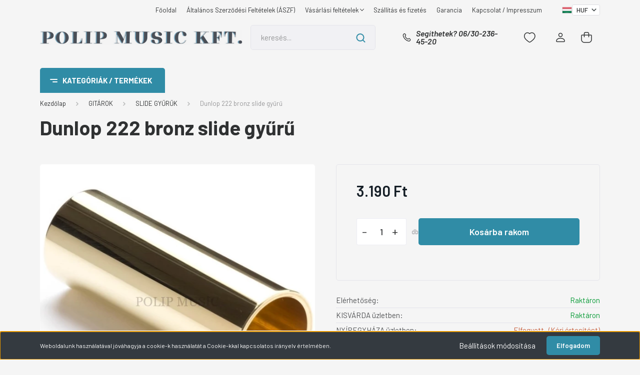

--- FILE ---
content_type: text/html; charset=UTF-8
request_url: https://www.polipmusic.hu/dunlop-222-bronz-slide-gyuru-4970
body_size: 64646
content:
<!DOCTYPE html>
<html lang="hu" dir="ltr">
<head>
    <title>Dunlop 222 bronz slide gyűrű - SLIDE GYŰRŰK</title>
    <meta charset="utf-8">
    <meta name="description" content="Dunlop 222 bronz slide gyűrű a SLIDE GYŰRŰK kategóriában - most 3.190 Ft-os áron elérhető.">
    <meta name="robots" content="index, follow">
    <link rel="image_src" href="https://poliphangszer.cdn.shoprenter.hu/custom/poliphangszer/image/data/product/dunlop-222.jpg.webp?lastmod=1594214435.1746639092">
    <meta property="og:title" content="Dunlop 222 bronz slide gyűrű" />
    <meta property="og:type" content="product" />
    <meta property="og:url" content="https://www.polipmusic.hu/dunlop-222-bronz-slide-gyuru-4970" />
    <meta property="og:image" content="https://poliphangszer.cdn.shoprenter.hu/custom/poliphangszer/image/cache/w1910h1000/product/dunlop-222.jpg.webp?lastmod=1594214435.1746639092" />
    <meta property="og:description" content="Dunlop 222 bronz slide gyűrű, közepes falvastagsággal, meleg, rezonáló, de határozott hangzást biztosít, ideális választás a csábítóan mennydörgő hangerőhöz, akuszikus gitárokhoz. Méretek: 19 x 22 x 60 mm." />
    <link href="https://poliphangszer.cdn.shoprenter.hu/custom/poliphangszer/image/data/product/logoweb2.png?lastmod=1573488217.1746639092" rel="icon" />
    <link href="https://poliphangszer.cdn.shoprenter.hu/custom/poliphangszer/image/data/product/logoweb2.png?lastmod=1573488217.1746639092" rel="apple-touch-icon" />
    <base href="https://www.polipmusic.hu:443" />

    <meta name="viewport" content="width=device-width, initial-scale=1, maximum-scale=1, user-scalable=0">
            <link href="https://www.polipmusic.hu/dunlop-222-bronz-slide-gyuru-4970" rel="canonical">
    
            
                    
                <link rel="preconnect" href="https://fonts.gstatic.com" />
    <link rel="preload" as="style" href="https://fonts.googleapis.com/css2?family=Barlow:ital,wght@0,300;0,400;0,500;0,600;0,700;1,300;1,400;1,500;1,600;1,700&display=swap" />
    <link rel="stylesheet" href="https://fonts.googleapis.com/css2?family=Barlow:ital,wght@0,300;0,400;0,500;0,600;0,700;1,300;1,400;1,500;1,600;1,700&display=swap" media="print" onload="this.media='all'" />
    <noscript>
        <link rel="stylesheet" href="https://fonts.googleapis.com/css2?family=Barlow:ital,wght@0,300;0,400;0,500;0,600;0,700;1,300;1,400;1,500;1,600;1,700&display=swap" />
    </noscript>
    <link href="https://cdnjs.cloudflare.com/ajax/libs/fancybox/3.5.7/jquery.fancybox.min.css" rel="stylesheet" media="print" onload="this.media='all'"/>

            <link rel="stylesheet" href="https://poliphangszer.cdn.shoprenter.hu/custom/poliphangszer/catalog/view/theme/madrid_technology/style/1762774720.1689691390.1738238911.1738244668.css?v=null.1746639092" media="all">
            <link rel="stylesheet" href="https://poliphangszer.cdn.shoprenter.hu/custom/poliphangszer/catalog/view/theme/madrid_technology/stylesheet/stylesheet.css?v=1738244668" media="screen">
        <script>
        window.nonProductQuality = 80;
    </script>
    <script src="https://poliphangszer.cdn.shoprenter.hu/catalog/view/javascript/jquery/jquery-1.10.2.min.js?v=1484139539"></script>

                
        
    
    <!-- Header JavaScript codes -->
            <script src="https://poliphangszer.cdn.shoprenter.hu/web/compiled/js/base.js?v=1766414364"></script>
                    <script src="https://poliphangszer.cdn.shoprenter.hu/web/compiled/js/countdown.js?v=1766414364"></script>
                    <script src="https://poliphangszer.cdn.shoprenter.hu/web/compiled/js/productreview.js?v=1766414364"></script>
                    <script src="https://poliphangszer.cdn.shoprenter.hu/web/compiled/js/before_starter2_head.js?v=1766414364"></script>
                    <script src="https://poliphangszer.cdn.shoprenter.hu/web/compiled/js/before_starter2_productpage.js?v=1766414364"></script>
                    <script src="https://poliphangszer.cdn.shoprenter.hu/web/compiled/js/nanobar.js?v=1766414364"></script>
                    <!-- Header jQuery onLoad scripts -->
    <script>window.countdownFormat='%D:%H:%M:%S';var BASEURL='https://www.polipmusic.hu';Currency={"symbol_left":"","symbol_right":" Ft","decimal_place":0,"decimal_point":",","thousand_point":".","currency":"HUF","value":1};var ShopRenter=ShopRenter||{};ShopRenter.product={"id":4970,"sku":"4985","currency":"HUF","unitName":"db","price":3190,"name":"Dunlop 222 bronz slide gy\u0171r\u0171","brand":"DUNLOP","currentVariant":[],"parent":{"id":4970,"sku":"4985","unitName":"db","price":3190,"name":"Dunlop 222 bronz slide gy\u0171r\u0171"}};function setAutoHelpTitles(){$('.autohelp[title]').each(function(){if(!$(this).parents('.aurora-scroll-mode').length){$(this).attr('rel',$(this).attr('title'));$(this).removeAttr('title');$(this).qtip({content:{text:$(this).attr('rel')},hide:{fixed:true},position:{corner:{target:'topMiddle',tooltip:'bottomMiddle'},adjust:{screen:true}},style:{border:{color:'#f79731'},background:'#d1ded7',width:500}});}});}
$(document).ready(function(){setAutoHelpTitles();});$(window).load(function(){var init_relatedproducts_Scroller=function(){$("#relatedproducts .aurora-scroll-click-mode").each(function(){var max=0;$(this).find($(".list_prouctname")).each(function(){var h=$(this).height();max=h>max?h:max;});$(this).find($(".list_prouctname")).each(function(){$(this).height(max);});});$("#relatedproducts .aurora-scroll-click-mode").auroraScroll({autoMode:"click",frameRate:60,speed:2.5,direction:-1,elementClass:"product-snapshot",pauseAfter:false,horizontal:true,visible:1,arrowsPosition:1},function(){initAurora();});}
init_relatedproducts_Scroller();var init_similar_products_Scroller=function(){$("#similar_products .aurora-scroll-click-mode").each(function(){var max=0;$(this).find($(".list_prouctname")).each(function(){var h=$(this).height();max=h>max?h:max;});$(this).find($(".list_prouctname")).each(function(){$(this).height(max);});});$("#similar_products .aurora-scroll-click-mode").auroraScroll({autoMode:"click",frameRate:60,speed:2.5,direction:-1,elementClass:"product-snapshot",pauseAfter:false,horizontal:true,visible:1,arrowsPosition:1},function(){initAurora();});}
init_similar_products_Scroller();});</script><script src="https://poliphangszer.cdn.shoprenter.hu/web/compiled/js/vue/manifest.bundle.js?v=1766414362"></script><script>var ShopRenter=ShopRenter||{};ShopRenter.onCartUpdate=function(callable){document.addEventListener('cartChanged',callable)};ShopRenter.onItemAdd=function(callable){document.addEventListener('AddToCart',callable)};ShopRenter.onItemDelete=function(callable){document.addEventListener('deleteCart',callable)};ShopRenter.onSearchResultViewed=function(callable){document.addEventListener('AuroraSearchResultViewed',callable)};ShopRenter.onSubscribedForNewsletter=function(callable){document.addEventListener('AuroraSubscribedForNewsletter',callable)};ShopRenter.onCheckoutInitiated=function(callable){document.addEventListener('AuroraCheckoutInitiated',callable)};ShopRenter.onCheckoutShippingInfoAdded=function(callable){document.addEventListener('AuroraCheckoutShippingInfoAdded',callable)};ShopRenter.onCheckoutPaymentInfoAdded=function(callable){document.addEventListener('AuroraCheckoutPaymentInfoAdded',callable)};ShopRenter.onCheckoutOrderConfirmed=function(callable){document.addEventListener('AuroraCheckoutOrderConfirmed',callable)};ShopRenter.onCheckoutOrderPaid=function(callable){document.addEventListener('AuroraOrderPaid',callable)};ShopRenter.onCheckoutOrderPaidUnsuccessful=function(callable){document.addEventListener('AuroraOrderPaidUnsuccessful',callable)};ShopRenter.onProductPageViewed=function(callable){document.addEventListener('AuroraProductPageViewed',callable)};ShopRenter.onMarketingConsentChanged=function(callable){document.addEventListener('AuroraMarketingConsentChanged',callable)};ShopRenter.onCustomerRegistered=function(callable){document.addEventListener('AuroraCustomerRegistered',callable)};ShopRenter.onCustomerLoggedIn=function(callable){document.addEventListener('AuroraCustomerLoggedIn',callable)};ShopRenter.onCustomerUpdated=function(callable){document.addEventListener('AuroraCustomerUpdated',callable)};ShopRenter.onCartPageViewed=function(callable){document.addEventListener('AuroraCartPageViewed',callable)};ShopRenter.customer={"userId":0,"userClientIP":"3.17.23.3","userGroupId":8,"customerGroupTaxMode":"gross","customerGroupPriceMode":"only_gross","email":"","phoneNumber":"","name":{"firstName":"","lastName":""}};ShopRenter.theme={"name":"madrid_technology","family":"madrid","parent":""};ShopRenter.shop={"name":"poliphangszer","locale":"hu","currency":{"code":"HUF","rate":1},"domain":"poliphangszer.myshoprenter.hu"};ShopRenter.page={"route":"product\/product","queryString":"dunlop-222-bronz-slide-gyuru-4970"};ShopRenter.formSubmit=function(form,callback){callback();};let loadedAsyncScriptCount=0;function asyncScriptLoaded(position){loadedAsyncScriptCount++;if(position==='body'){if(document.querySelectorAll('.async-script-tag').length===loadedAsyncScriptCount){if(/complete|interactive|loaded/.test(document.readyState)){document.dispatchEvent(new CustomEvent('asyncScriptsLoaded',{}));}else{document.addEventListener('DOMContentLoaded',()=>{document.dispatchEvent(new CustomEvent('asyncScriptsLoaded',{}));});}}}}</script><script type="text/javascript"async class="async-script-tag"onload="asyncScriptLoaded('header')"src="https://static2.rapidsearch.dev/resultpage.js?shop=poliphangszer.shoprenter.hu"></script><script type="text/javascript"src="https://poliphangszer.cdn.shoprenter.hu/web/compiled/js/vue/customerEventDispatcher.bundle.js?v=1766414362"></script>                
            
            <script>window.dataLayer=window.dataLayer||[];function gtag(){dataLayer.push(arguments)};var ShopRenter=ShopRenter||{};ShopRenter.config=ShopRenter.config||{};ShopRenter.config.googleConsentModeDefaultValue="denied";</script>                        <script type="text/javascript" src="https://poliphangszer.cdn.shoprenter.hu/web/compiled/js/vue/googleConsentMode.bundle.js?v=1766414362"></script>

            
            
            
            
            
    
</head>

    
<body id="body" class="page-body one-pic-element product-page-body madrid_technology-body desktop-device-body vertical-category-menu " role="document">
<script>ShopRenter.theme.breakpoints={'xs':0,'sm':576,'md':768,'lg':992,'xl':1200,'xxl':1400}</script><div id="fb-root"></div><script>(function(d,s,id){var js,fjs=d.getElementsByTagName(s)[0];if(d.getElementById(id))return;js=d.createElement(s);js.id=id;js.src="//connect.facebook.net/hu_HU/sdk/xfbml.customerchat.js#xfbml=1&version=v2.12&autoLogAppEvents=1";fjs.parentNode.insertBefore(js,fjs);}(document,"script","facebook-jssdk"));</script>
                    

<!-- cached -->    <div class="nanobar-cookie-cog d-flex-center rounded js-hidden-nanobar-button">
        <svg width="20" height="20" viewBox="0 0 20 20" fill="none" xmlns="http://www.w3.org/2000/svg">
    <path d="M18.0781 10C18.0781 8.75521 18.849 7.77083 20 7.09375C19.7917 6.40104 19.5156 5.72917 19.1771 5.10417C17.8802 5.44271 16.8333 4.9375 15.9479 4.05208C15.0677 3.17187 14.7969 2.11979 15.1354 0.822917C14.5104 0.484375 13.8437 0.208333 13.1458 0C12.4687 1.15625 11.25 1.92187 10 1.92187C8.75521 1.92187 7.53125 1.15625 6.85417 0C6.15625 0.208333 5.48958 0.484375 4.86458 0.822917C5.20312 2.11979 4.93229 3.16667 4.05208 4.05208C3.17187 4.93229 2.11979 5.44271 0.828125 5.10417C0.484375 5.72917 0.208333 6.39583 0 7.09375C1.15625 7.77083 1.92708 8.75521 1.92708 10C1.92708 11.2448 1.15625 12.4687 0 13.1458C0.208333 13.8437 0.484375 14.5104 0.822917 15.1354C2.11979 14.7969 3.16667 15.0677 4.04687 15.9479C4.93229 16.8281 5.19792 17.8802 4.85937 19.1771C5.48958 19.5156 6.15104 19.7917 6.84896 20C7.52604 18.8437 8.75 18.0781 9.99479 18.0781C11.2396 18.0781 12.4635 18.8437 13.1406 20C13.8385 19.7917 14.5052 19.5156 15.1302 19.1771C14.7917 17.8802 15.0625 16.8333 15.9427 15.9479C16.8229 15.0677 17.875 14.5573 19.1719 14.8958C19.5104 14.2656 19.7865 13.599 19.9948 12.9062C18.8437 12.2292 18.0781 11.2448 18.0781 10ZM10 15.1198C7.17708 15.1198 4.88021 12.8281 4.88021 10C4.88021 7.17187 7.17187 4.88021 10 4.88021C12.8281 4.88021 15.1198 7.17187 15.1198 10C15.1198 12.8281 12.8281 15.1198 10 15.1198Z" fill="currentColor"/>
</svg>

    </div>
<div class="Fixed nanobar bg-dark js-nanobar-first-login">
    <div class="container nanobar-container">
        <div class="row flex-column flex-sm-row">
            <div class="col-12 col-sm-6 col-lg-8 nanobar-text-cookies align-self-center text-sm-left">
                Weboldalunk használatával jóváhagyja a cookie-k használatát a Cookie-kkal kapcsolatos irányelv értelmében.
            </div>
            <div class="col-12 col-sm-6 col-lg-4 nanobar-buttons m-sm-0 text-center text-sm-right">
                <a href="#" class="btn btn-link nanobar-settings-button js-nanobar-settings-button">
                    Beállítások módosítása
                </a>
                <a href="#" class="btn btn-primary nanobar-btn js-nanobar-close-cookies" data-button-save-text="Beállítások mentése">
                    Elfogadom
                </a>
            </div>
        </div>
        <div class="nanobar-cookies js-nanobar-cookies flex-column flex-sm-row text-left pt-3 mt-3" style="display: none;">
            <div class="form-check pt-2 pb-2 pr-2 mb-0">
                <input class="form-check-input" type="checkbox" name="required_cookies" disabled checked />
                <label class="form-check-label">
                    Szükséges cookie-k
                    <div class="cookies-help-text text-muted">
                        Ezek a cookie-k segítenek abban, hogy a webáruház használható és működőképes legyen.
                    </div>
                </label>
            </div>
            <div class="form-check pt-2 pb-2 pr-2 mb-0">
                <input class="form-check-input js-nanobar-marketing-cookies" type="checkbox" name="marketing_cookies"
                         checked />
                <label class="form-check-label">
                    Marketing cookie-k
                    <div class="cookies-help-text text-muted">
                        Ezeket a cookie-k segítenek abban, hogy az Ön érdeklődési körének megfelelő reklámokat és termékeket jelenítsük meg a webáruházban.
                    </div>
                </label>
            </div>
        </div>
    </div>
</div>

<script>
    (function ($) {
        $(document).ready(function () {
            new AuroraNanobar.FirstLogNanobarCheckbox(jQuery('.js-nanobar-first-login'), 'bottom');
        });
    })(jQuery);
</script>
<!-- /cached -->
<!-- cached --><div class="Fixed nanobar bg-dark js-nanobar-free-shipping">
    <div class="container nanobar-container">
        <button type="button" class="close js-nanobar-close" aria-label="Close">
            <span aria-hidden="true">&times;</span>
        </button>
        <div class="nanobar-text px-3"></div>
    </div>
</div>

<script>$(document).ready(function(){document.nanobarInstance=new AuroraNanobar.FreeShippingNanobar($('.js-nanobar-free-shipping'),'bottom','500','','1');});</script><!-- /cached -->
                <!-- page-wrap -->

                <div class="page-wrap">
                                                

    <header class="sticky-head">
        <div class="sticky-head-inner">
                    <div class="header-top-line">
                <div class="container">
                    <div class="header-top d-flex justify-content-end">
                        <!-- cached -->
    <ul class="nav headermenu-list">
                    <li class="nav-item">
                <a href="https://www.polipmusic.hu"
                   target="_self"
                   class="nav-link "
                    title="Főoldal"
                >
                    Főoldal
                </a>
                            </li>
                    <li class="nav-item">
                <a href="https://www.polipmusic.hu/adatvedelmi_nyilatkozat_3"
                   target="_self"
                   class="nav-link "
                    title="Általános Szerződési Feltételek (ÁSZF)"
                >
                    Általános Szerződési Feltételek (ÁSZF)
                </a>
                            </li>
                    <li class="nav-item dropdown">
                <a href="https://www.polipmusic.hu/vasarlasi_feltetelek_5"
                   target="_self"
                   class="nav-link  dropdown-toggle"
                    title="Vásárlási feltételek"
                >
                    Vásárlási feltételek
                </a>
                                    <ul class="dropdown-hover-menu">
                                                    <li class="dropdown-item">
                                <a href="https://www.polipmusic.hu/hibabejelentes_8" title="Hibabejelentés" target="_self">
                                    Hibabejelentés
                                </a>
                            </li>
                                            </ul>
                            </li>
                    <li class="nav-item">
                <a href="https://www.polipmusic.hu/szallitas_6"
                   target="_self"
                   class="nav-link "
                    title="Szállítás és fizetés"
                >
                    Szállítás és fizetés
                </a>
                            </li>
                    <li class="nav-item">
                <a href="https://www.polipmusic.hu/garancia_7"
                   target="_self"
                   class="nav-link "
                    title="Garancia"
                >
                    Garancia
                </a>
                            </li>
                    <li class="nav-item">
                <a href="https://www.polipmusic.hu/rolunk_4"
                   target="_self"
                   class="nav-link "
                    title="Kapcsolat / Impresszum"
                >
                    Kapcsolat / Impresszum
                </a>
                            </li>
            </ul>
    <!-- /cached -->
                        <!-- cached -->


                    
        <div id="languageselect" class="module content-module header-position hide-top languageselect-module" >
                                    <div class="module-body">
                        <form action="/" method="post" enctype="multipart/form-data" id="language-form">
            <div class="d-flex justify-content-lg-between language-items-row">
                                                            <div class="language-icon active cursor-pointer language-data" data-langcode="hu">
                    <img class="language-change" src="https://poliphangszer.cdn.shoprenter.hu/catalog/view/theme/default/image/flags/HU.png?v=null.1746639092" alt="Hungarian" style="width: 40px; height: 40px;"/>
                </div>
                                <input type="hidden" value="" name="language_code"/>
                        </div>
            <script>$(window).load(function(){$('.language-change').one('click',function(){var language_code=$(this).parent('.language-data').data('langcode');$('input[name="language_code"]').attr('value',language_code);$('#language-form').submit();});});</script>        </form>
            </div>
                                </div>
    
    <!-- /cached -->
                        <!-- cached -->


                    
        <div id="currenciesselect" class="module content-module header-position hide-top currenciesselect-module" >
                                    <div class="module-body">
                        <form action="/" method="post" enctype="multipart/form-data">
            <select class="form-control form-control-sm currencieselect-select" name="currency_id" onchange="this.form.submit()">
                                    <option
                        value="HUF" selected="selected">
                        HUF
                    </option>
                            </select>
        </form>
            </div>
                                </div>
    
    <!-- /cached -->
                    </div>
                </div>
            </div>
            <div class="header-middle-line ">
                <div class="container">
                    <div class="header-middle">
                        <nav class="navbar navbar-expand-lg">
                            <button id="js-hamburger-icon" class="d-flex d-lg-none" title="Menü">
                                <div class="hamburger-icon position-relative">
                                    <div class="hamburger-icon-line position-absolute line-1"></div>
                                    <div class="hamburger-icon-line position-absolute line-3"></div>
                                </div>
                            </button>
                                                            <!-- cached -->
    <a class="navbar-brand" href="/"><img style="border: 0; max-width: 450px;" src="https://poliphangszer.cdn.shoprenter.hu/custom/poliphangszer/image/cache/w450h50m00/BANNEREK/logo30-.png?v=1738226754" title="Polip Music Kft." alt="Polip Music Kft." /></a>
<!-- /cached -->
                                
<div class="dropdown search-module d-flex">
    <div class="input-group">
        <input class="form-control disableAutocomplete" type="text" placeholder="keresés..." value=""
               id="filter_keyword" 
               onclick="this.value=(this.value==this.defaultValue)?'':this.value;"/>
        <div class="input-group-append">
            <button title="Keresés" class="btn btn-link" onclick="moduleSearch();">
                <svg width="19" height="18" viewBox="0 0 19 18" fill="none" xmlns="http://www.w3.org/2000/svg">
    <path d="M17.4492 17L13.4492 13M8.47698 15.0555C4.59557 15.0555 1.44922 11.9092 1.44922 8.02776C1.44922 4.14635 4.59557 1 8.47698 1C12.3584 1 15.5047 4.14635 15.5047 8.02776C15.5047 11.9092 12.3584 15.0555 8.47698 15.0555Z" stroke="currentColor" stroke-width="2" stroke-linecap="round" stroke-linejoin="round"/>
</svg>

            </button>
        </div>
    </div>

    <input type="hidden" id="filter_description" value="1"/>
    <input type="hidden" id="search_shopname" value="poliphangszer"/>
    <div id="results" class="dropdown-menu search-results p-0"></div>
</div>



                                                                                    <a class="nav-link header-phone-box header-middle-right-link d-none d-lg-flex" href="tel:Segíthetek? 06/30-236-45-20">
                                <svg width="24" height="24" viewBox="0 0 24 24" fill="none" xmlns="http://www.w3.org/2000/svg">
    <path fill-rule="evenodd" clip-rule="evenodd" d="M10.8561 13.1444C9.68615 11.9744 8.80415 10.6644 8.21815 9.33536C8.09415 9.05436 8.16715 8.72536 8.38415 8.50836L9.20315 7.69036C9.87415 7.01936 9.87415 6.07036 9.28815 5.48436L8.11415 4.31036C7.33315 3.52936 6.06715 3.52936 5.28615 4.31036L4.63415 4.96236C3.89315 5.70336 3.58415 6.77236 3.78415 7.83236C4.27815 10.4454 5.79615 13.3064 8.24515 15.7554C10.6941 18.2044 13.5551 19.7224 16.1681 20.2164C17.2281 20.4164 18.2971 20.1074 19.0381 19.3664L19.6891 18.7154C20.4701 17.9344 20.4701 16.6684 19.6891 15.8874L18.5161 14.7144C17.9301 14.1284 16.9801 14.1284 16.3951 14.7144L15.4921 15.6184C15.2751 15.8354 14.9461 15.9084 14.6651 15.7844C13.3361 15.1974 12.0261 14.3144 10.8561 13.1444Z" stroke="currentColor" stroke-width="1.5" stroke-linecap="round" stroke-linejoin="round"/>
</svg>

                                Segíthetek? 06/30-236-45-20
                            </a>
                                                                                    <div id="js-wishlist-module-wrapper">
                                <hx:include src="/_fragment?_path=_format%3Dhtml%26_locale%3Den%26_controller%3Dmodule%252Fwishlist&amp;_hash=yXtf%2BdLIrmBBDNtTgV%2FQWfKtr99xk80kyueIcWboUn8%3D"></hx:include>
                            </div>
                                                        <!-- cached -->
    <ul class="nav login-list">
                    <li class="nav-item">
                <a class="nav-link header-middle-right-link" href="index.php?route=account/login" title="Belépés / Regisztráció">
                    <span class="header-user-icon">
                        <svg width="18" height="20" viewBox="0 0 18 20" fill="none" xmlns="http://www.w3.org/2000/svg">
    <path fill-rule="evenodd" clip-rule="evenodd" d="M11.4749 2.52513C12.8417 3.89197 12.8417 6.10804 11.4749 7.47488C10.1081 8.84172 7.89199 8.84172 6.52515 7.47488C5.15831 6.10804 5.15831 3.89197 6.52515 2.52513C7.89199 1.15829 10.1081 1.15829 11.4749 2.52513Z" stroke="currentColor" stroke-width="1.5" stroke-linecap="round" stroke-linejoin="round"/>
    <path fill-rule="evenodd" clip-rule="evenodd" d="M1 16.5V17.5C1 18.052 1.448 18.5 2 18.5H16C16.552 18.5 17 18.052 17 17.5V16.5C17 13.474 13.048 11.508 9 11.508C4.952 11.508 1 13.474 1 16.5Z" stroke="currentColor" stroke-width="1.5" stroke-linecap="round" stroke-linejoin="round"/>
</svg>

                    </span>
                </a>
            </li>
            </ul>
<!-- /cached -->
                            <div id="header-cart-wrapper">
                                <div id="js-cart">
                                    <hx:include src="/_fragment?_path=_format%3Dhtml%26_locale%3Den%26_controller%3Dmodule%252Fcart&amp;_hash=VsomKYDdYD%2BPuJdGIuOVAm9YozLWs0fszETx%2BCR3p%2FY%3D"></hx:include>
                                </div>
                            </div>
                        </nav>
                    </div>
                </div>
            </div>
            <div class="header-bottom-line d-none d-lg-block">
                <div class="container">
                    


                    
            <div id="module_category_wrapper" class="module-category-wrapper">
        <div id="category" class="module content-module header-position category-module" >
                    <div class="module-head">
                            <span class="category-menu-hamburger-icon"></span>
                        <div class="module-head-title">Kategóriák / Termékek</div>
        </div>
            <div class="module-body">
                    <div id="category-nav">
        

    <ul class="nav nav-pills category category-menu sf-menu sf-horizontal cached">
        <li id="cat_495" class="nav-item item category-list module-list even">
    <a href="https://www.polipmusic.hu/akcio-495" class="nav-link">
                                    <img
    src='https://poliphangszer.cdn.shoprenter.hu/custom/poliphangszer/image/cache/w36h36/BANNEREK/szazalek-10.PNG.webp?lastmod=0.1746639092'

    
            width="36"
    
            height="36"
    
    
    
    alt="AKCIÓ !"

    
    />

                <span>AKCIÓ !</span>
    </a>
    </li><li id="cat_132" class="nav-item item category-list module-list parent odd">
    <a href="https://www.polipmusic.hu/gitar" class="nav-link">
                                    <img
    src='https://poliphangszer.cdn.shoprenter.hu/custom/poliphangszer/image/cache/w36h36/BANNEREK/katego-.PNG.webp?lastmod=0.1746639092'

    
            width="36"
    
            height="36"
    
    
    
    alt="GITÁROK"

    
    />

                <span>GITÁROK</span>
    </a>
            <ul class="nav flex-column children"><li id="cat_121" class="nav-item item category-list module-list parent even">
    <a href="https://www.polipmusic.hu/gitar/classzikus" class="nav-link">
                <span>KLASSZIKUS GITÁR (NYLON HÚROS)</span>
    </a>
            <ul class="nav flex-column children"><li id="cat_527" class="nav-item item category-list module-list even">
    <a href="https://www.polipmusic.hu/gitar/classzikus/4-527" class="nav-link">
                <span>KLASSZIKUS GITÁR 4/4</span>
    </a>
    </li><li id="cat_139" class="nav-item item category-list module-list odd">
    <a href="https://www.polipmusic.hu/gitar/classzikus/classzikus-gitar-34-139" class="nav-link">
                <span>KLASSZIKUS GITÁR 3/4</span>
    </a>
    </li><li id="cat_140" class="nav-item item category-list module-list even">
    <a href="https://www.polipmusic.hu/gitar/classzikus/classzikus-gitar-12-140" class="nav-link">
                <span>KLASSZIKUS GITÁR 1/2</span>
    </a>
    </li><li id="cat_141" class="nav-item item category-list module-list odd">
    <a href="https://www.polipmusic.hu/gitar/classzikus/classzikus-gitar-14-141" class="nav-link">
                <span>KLASSZIKUS GITÁR 1/4</span>
    </a>
    </li><li id="cat_143" class="nav-item item category-list module-list even">
    <a href="https://www.polipmusic.hu/gitar/classzikus/elektro-classzikus-143" class="nav-link">
                <span>ELEKTRO-KLASSZIKUS</span>
    </a>
    </li><li id="cat_142" class="nav-item item category-list module-list odd">
    <a href="https://www.polipmusic.hu/gitar/classzikus/classzikus-gitar-szettek-142" class="nav-link">
                <span>KLASSZIKUS GITÁR SZETTEK</span>
    </a>
    </li></ul>
    </li><li id="cat_145" class="nav-item item category-list module-list parent odd">
    <a href="https://www.polipmusic.hu/gitar/akusztikus-gitar-145" class="nav-link">
                <span>AKUSZTIKUS GITÁR (FÉMHÚROS)</span>
    </a>
            <ul class="nav flex-column children"><li id="cat_326" class="nav-item item category-list module-list even">
    <a href="https://www.polipmusic.hu/gitar/akusztikus-gitar-145/akusztikus-gitar-326" class="nav-link">
                <span>AKUSZTIKUS GITÁR (FÉMHÚROS)</span>
    </a>
    </li><li id="cat_147" class="nav-item item category-list module-list odd">
    <a href="https://www.polipmusic.hu/gitar/akusztikus-gitar-145/elektro-akusztikus-gitar-147" class="nav-link">
                <span>ELEKTRO-AKUSZTIKUS GITÁR</span>
    </a>
    </li><li id="cat_148" class="nav-item item category-list module-list even">
    <a href="https://www.polipmusic.hu/gitar/akusztikus-gitar-145/akusztikus-gitar-148" class="nav-link">
                <span>AKUSZTIKUS 12 HÚROS GITÁR </span>
    </a>
    </li><li id="cat_146" class="nav-item item category-list module-list odd">
    <a href="https://www.polipmusic.hu/gitar/akusztikus-gitar-145/akusztikus-gitar-szettek-146" class="nav-link">
                <span>AKUSZTIKUS GITÁR SZETTEK</span>
    </a>
    </li><li id="cat_153" class="nav-item item category-list module-list even">
    <a href="https://www.polipmusic.hu/gitar/akusztikus-gitar-145/akusztikus-basszusgitar-153" class="nav-link">
                <span>AKUSZTIKUS BASSZUSGITÁR</span>
    </a>
    </li></ul>
    </li><li id="cat_150" class="nav-item item category-list module-list parent even">
    <a href="https://www.polipmusic.hu/gitar/elektromos-gitar-150" class="nav-link">
                <span>ELEKTROMOS GITÁR</span>
    </a>
            <ul class="nav flex-column children"><li id="cat_635" class="nav-item item category-list module-list even">
    <a href="https://www.polipmusic.hu/gitar/elektromos-gitar-150/elektromos-gitar-6-huros-635" class="nav-link">
                <span>ELEKTROMOS GITÁR (6 HÚROS)</span>
    </a>
    </li><li id="cat_325" class="nav-item item category-list module-list odd">
    <a href="https://www.polipmusic.hu/gitar/elektromos-gitar-150/szologitar-balkezes-325" class="nav-link">
                <span>ELEKTROMOS GITÁR BALKEZES</span>
    </a>
    </li><li id="cat_149" class="nav-item item category-list module-list even">
    <a href="https://www.polipmusic.hu/gitar/elektromos-gitar-150/elektromos-gitar-szettek-149" class="nav-link">
                <span>ELEKTROMOS GITÁR SZETT</span>
    </a>
    </li><li id="cat_151" class="nav-item item category-list module-list odd">
    <a href="https://www.polipmusic.hu/gitar/elektromos-gitar-150/jazz-gitar-151" class="nav-link">
                <span>JAZZ GITÁR</span>
    </a>
    </li></ul>
    </li><li id="cat_144" class="nav-item item category-list module-list parent odd">
    <a href="https://www.polipmusic.hu/gitar/basszusgitar-144" class="nav-link">
                <span>BASSZUSGITÁR</span>
    </a>
            <ul class="nav flex-column children"><li id="cat_636" class="nav-item item category-list module-list even">
    <a href="https://www.polipmusic.hu/gitar/basszusgitar-144/4-huros-basszusgitar-636" class="nav-link">
                <span>4 HÚROS BASSZUSGITÁR</span>
    </a>
    </li><li id="cat_639" class="nav-item item category-list module-list odd">
    <a href="https://www.polipmusic.hu/gitar/basszusgitar-144/5-huros-basszusgitar-639" class="nav-link">
                <span>5 HÚROS BASSZUSGITÁR</span>
    </a>
    </li><li id="cat_642" class="nav-item item category-list module-list even">
    <a href="https://www.polipmusic.hu/gitar/basszusgitar-144/akusztikus-basszusgitar-642" class="nav-link">
                <span>AKUSZTIKUS BASSZUSGITÁR</span>
    </a>
    </li><li id="cat_152" class="nav-item item category-list module-list odd">
    <a href="https://www.polipmusic.hu/gitar/basszusgitar-144/basszusgitar-152" class="nav-link">
                <span>BASSZUSGITÁR BALKEZES</span>
    </a>
    </li><li id="cat_154" class="nav-item item category-list module-list even">
    <a href="https://www.polipmusic.hu/gitar/basszusgitar-144/basszugitar-szett-154" class="nav-link">
                <span>BASSZUGITÁR SZETT</span>
    </a>
    </li></ul>
    </li><li id="cat_171" class="nav-item item category-list module-list parent even">
    <a href="https://www.polipmusic.hu/gitar/gitar-effekt-171" class="nav-link">
                <span>GITÁR EFFEKT</span>
    </a>
            <ul class="nav flex-column children"><li id="cat_172" class="nav-item item category-list module-list even">
    <a href="https://www.polipmusic.hu/gitar/gitar-effekt-171/multieffekt-172" class="nav-link">
                <span>MULTIEFFEKT</span>
    </a>
    </li><li id="cat_173" class="nav-item item category-list module-list odd">
    <a href="https://www.polipmusic.hu/gitar/gitar-effekt-171/tremolo-vibrato-173" class="nav-link">
                <span>TREMOLÓ - VIBRATO</span>
    </a>
    </li><li id="cat_174" class="nav-item item category-list module-list even">
    <a href="https://www.polipmusic.hu/gitar/gitar-effekt-171/equalizer-tone-shaping-174" class="nav-link">
                <span>EQUALIZER - TONE SHAPING - ELŐERŐSÍTŐ</span>
    </a>
    </li><li id="cat_175" class="nav-item item category-list module-list odd">
    <a href="https://www.polipmusic.hu/gitar/gitar-effekt-171/overdrive-distortion-175" class="nav-link">
                <span>OVERDRIVE - DISTORTION</span>
    </a>
    </li><li id="cat_176" class="nav-item item category-list module-list even">
    <a href="https://www.polipmusic.hu/gitar/gitar-effekt-171/delay-reverb-176" class="nav-link">
                <span>DELAY - REVERB</span>
    </a>
    </li><li id="cat_177" class="nav-item item category-list module-list odd">
    <a href="https://www.polipmusic.hu/gitar/gitar-effekt-171/looper-sampler-177" class="nav-link">
                <span>LOOPER - SAMPLER</span>
    </a>
    </li><li id="cat_178" class="nav-item item category-list module-list even">
    <a href="https://www.polipmusic.hu/gitar/gitar-effekt-171/compressor-sustain-178" class="nav-link">
                <span>COMPRESSOR - SUSTAIN</span>
    </a>
    </li><li id="cat_179" class="nav-item item category-list module-list odd">
    <a href="https://www.polipmusic.hu/gitar/gitar-effekt-171/harmonizer-pitch-shifter-179" class="nav-link">
                <span>HARMONIZER - PITCH SHIFTER</span>
    </a>
    </li><li id="cat_180" class="nav-item item category-list module-list even">
    <a href="https://www.polipmusic.hu/gitar/gitar-effekt-171/modulation-filter-gitar-pedal-180" class="nav-link">
                <span>MODULATION - FILTER GITÁR PEDÁL</span>
    </a>
    </li><li id="cat_181" class="nav-item item category-list module-list odd">
    <a href="https://www.polipmusic.hu/gitar/gitar-effekt-171/noise-gate-suppressor-181" class="nav-link">
                <span>NOISE GATE - SUPPRESSOR </span>
    </a>
    </li><li id="cat_182" class="nav-item item category-list module-list even">
    <a href="https://www.polipmusic.hu/gitar/gitar-effekt-171/wah-wah-gitar-pedal-182" class="nav-link">
                <span>WAH WAH GITÁR PEDÁL</span>
    </a>
    </li><li id="cat_183" class="nav-item item category-list module-list odd">
    <a href="https://www.polipmusic.hu/gitar/gitar-effekt-171/gitar-hanhero-pedal-183" class="nav-link">
                <span>GITÁR HANGERŐ PEDÁL</span>
    </a>
    </li><li id="cat_184" class="nav-item item category-list module-list even">
    <a href="https://www.polipmusic.hu/gitar/gitar-effekt-171/egyeb-pedalok-kapcsolok-184" class="nav-link">
                <span>EGYÉB PEDÁLOK - KAPCSOLÓK</span>
    </a>
    </li><li id="cat_524" class="nav-item item category-list module-list odd">
    <a href="https://www.polipmusic.hu/gitar/gitar-effekt-171/tapegyseg-adapter-kabelek-524" class="nav-link">
                <span>TÁPEGYSÉG ADAPTER KÁBELEK</span>
    </a>
    </li></ul>
    </li><li id="cat_162" class="nav-item item category-list module-list parent odd">
    <a href="https://www.polipmusic.hu/gitar/gitarerosito-162" class="nav-link">
                <span>GITÁRERŐSÍTŐ</span>
    </a>
            <ul class="nav flex-column children"><li id="cat_163" class="nav-item item category-list module-list even">
    <a href="https://www.polipmusic.hu/gitar/gitarerosito-162/tranzisztoros-gitarkombo-163" class="nav-link">
                <span>TRANZISZTOROS GITÁRKOMBÓ</span>
    </a>
    </li><li id="cat_164" class="nav-item item category-list module-list odd">
    <a href="https://www.polipmusic.hu/gitar/gitarerosito-162/basszusgitar-kombok-164" class="nav-link">
                <span>BASSZUSGITÁR KOMBÓK</span>
    </a>
    </li><li id="cat_165" class="nav-item item category-list module-list even">
    <a href="https://www.polipmusic.hu/gitar/gitarerosito-162/csoves-gitarkombo-165" class="nav-link">
                <span>CSÖVES GITÁRKOMBÓ</span>
    </a>
    </li><li id="cat_166" class="nav-item item category-list module-list odd">
    <a href="https://www.polipmusic.hu/gitar/gitarerosito-162/erosito-fejek-166" class="nav-link">
                <span>ERŐSÍTŐ FEJEK</span>
    </a>
    </li><li id="cat_167" class="nav-item item category-list module-list even">
    <a href="https://www.polipmusic.hu/gitar/gitarerosito-162/akusztikus-gitarkombo-167" class="nav-link">
                <span>AKUSZTIKUS GITÁRKOMBÓ</span>
    </a>
    </li><li id="cat_168" class="nav-item item category-list module-list odd">
    <a href="https://www.polipmusic.hu/gitar/gitarerosito-162/hanglada-168" class="nav-link">
                <span>HANGLÁDA</span>
    </a>
    </li><li id="cat_169" class="nav-item item category-list module-list even">
    <a href="https://www.polipmusic.hu/gitar/gitarerosito-162/elektroncsovek-169" class="nav-link">
                <span>ELEKTRONCSÖVEK</span>
    </a>
    </li><li id="cat_170" class="nav-item item category-list module-list odd">
    <a href="https://www.polipmusic.hu/gitar/gitarerosito-162/gitarhangszoro-170" class="nav-link">
                <span>GITÁRHANGSZÓRÓ</span>
    </a>
    </li></ul>
    </li><li id="cat_187" class="nav-item item category-list module-list parent even">
    <a href="https://www.polipmusic.hu/gitar/gitar-hurok-187" class="nav-link">
                <span>GITÁRHÚROK</span>
    </a>
            <ul class="nav flex-column children"><li id="cat_188" class="nav-item item category-list module-list even">
    <a href="https://www.polipmusic.hu/gitar/gitar-hurok-187/klasszikus-nylon-gitarhur-188" class="nav-link">
                <span>KLASSZIKUS (NYLON) GITÁRHÚR</span>
    </a>
    </li><li id="cat_189" class="nav-item item category-list module-list odd">
    <a href="https://www.polipmusic.hu/gitar/gitar-hurok-187/akusztikus-gitarhur-189" class="nav-link">
                <span>AKUSZTIKUS GITÁRHÚR</span>
    </a>
    </li><li id="cat_190" class="nav-item item category-list module-list even">
    <a href="https://www.polipmusic.hu/gitar/gitar-hurok-187/elektromos-gitarhur-190" class="nav-link">
                <span>ELEKTROMOS GITÁRHÚR</span>
    </a>
    </li><li id="cat_191" class="nav-item item category-list module-list odd">
    <a href="https://www.polipmusic.hu/gitar/gitar-hurok-187/basszus-gitarhur-191" class="nav-link">
                <span>BASSZUS GITÁRHÚR</span>
    </a>
    </li><li id="cat_552" class="nav-item item category-list module-list parent even">
    <a href="https://www.polipmusic.hu/gitar/gitar-hurok-187/darabos-hurok-552" class="nav-link">
                <span>KÜLÖNÁLLÓ GITÁRHÚROK</span>
    </a>
            <ul class="nav flex-column children"><li id="cat_556" class="nav-item item category-list module-list even">
    <a href="https://www.polipmusic.hu/gitar/gitar-hurok-187/darabos-hurok-552/darabos-klasszikus-gitarhur-556" class="nav-link">
                <span>KÜLÖNÁLLÓ KLASSZIKUS GITÁRHÚR</span>
    </a>
    </li><li id="cat_555" class="nav-item item category-list module-list odd">
    <a href="https://www.polipmusic.hu/gitar/gitar-hurok-187/darabos-hurok-552/darabos-akusztikus-gitarhur-555" class="nav-link">
                <span>KÜLÖNÁLLÓ AKUSZTIKUS GITÁRHÚR</span>
    </a>
    </li><li id="cat_553" class="nav-item item category-list module-list even">
    <a href="https://www.polipmusic.hu/gitar/gitar-hurok-187/darabos-hurok-552/darabos-elektromos-gitarhur-553" class="nav-link">
                <span>KÜLÖNÁLLÓ ELEKTROMOS GITÁRHÚR</span>
    </a>
    </li><li id="cat_554" class="nav-item item category-list module-list odd">
    <a href="https://www.polipmusic.hu/gitar/gitar-hurok-187/darabos-hurok-552/darabos-basszus-gitarhur-554" class="nav-link">
                <span>KÜLÖNÁLLÓ BASSZUS GITÁRHÚR</span>
    </a>
    </li></ul>
    </li></ul>
    </li><li id="cat_197" class="nav-item item category-list module-list parent odd">
    <a href="https://www.polipmusic.hu/gitar/gitar-tok-197" class="nav-link">
                <span>GITÁR TOK</span>
    </a>
            <ul class="nav flex-column children"><li id="cat_198" class="nav-item item category-list module-list even">
    <a href="https://www.polipmusic.hu/gitar/gitar-tok-197/klasszikus-gitartok-198" class="nav-link">
                <span>KLASSZIKUS GITÁRTOK</span>
    </a>
    </li><li id="cat_199" class="nav-item item category-list module-list odd">
    <a href="https://www.polipmusic.hu/gitar/gitar-tok-197/akusztikus-gitartok-199" class="nav-link">
                <span>AKUSZTIKUS GITÁRTOK</span>
    </a>
    </li><li id="cat_200" class="nav-item item category-list module-list even">
    <a href="https://www.polipmusic.hu/gitar/gitar-tok-197/elektromos-gitartok-200" class="nav-link">
                <span>ELEKTROMOS GITÁRTOK</span>
    </a>
    </li><li id="cat_201" class="nav-item item category-list module-list odd">
    <a href="https://www.polipmusic.hu/gitar/gitar-tok-197/basszus-gitartok-201" class="nav-link">
                <span>BASSZUS GITÁRTOK</span>
    </a>
    </li><li id="cat_202" class="nav-item item category-list module-list even">
    <a href="https://www.polipmusic.hu/gitar/gitar-tok-197/jazz-gitar-tok-202" class="nav-link">
                <span>JAZZ GITÁR TOK</span>
    </a>
    </li><li id="cat_203" class="nav-item item category-list module-list odd">
    <a href="https://www.polipmusic.hu/gitar/gitar-tok-197/tovabbi-pengetos-tok-203" class="nav-link">
                <span>TOVÁBBI PENGETŐS TOK</span>
    </a>
    </li></ul>
    </li><li id="cat_186" class="nav-item item category-list module-list even">
    <a href="https://www.polipmusic.hu/gitar/gitar-es-kombo-allvany-186" class="nav-link">
                <span>GITÁR ÁLLVÁNY - LÁBZSÁMOLY</span>
    </a>
    </li><li id="cat_185" class="nav-item item category-list module-list odd">
    <a href="https://www.polipmusic.hu/gitar/vezetek-nelkuli-rendszerek-185" class="nav-link">
                <span>VEZETÉK NÉLKÜLI RENDSZEREK</span>
    </a>
    </li><li id="cat_205" class="nav-item item category-list module-list even">
    <a href="https://www.polipmusic.hu/gitar/gitarkabel-205" class="nav-link">
                <span>GITÁRKÁBEL</span>
    </a>
    </li><li id="cat_206" class="nav-item item category-list module-list odd">
    <a href="https://www.polipmusic.hu/gitar/kapodaszter-206" class="nav-link">
                <span>KAPODASZTER</span>
    </a>
    </li><li id="cat_207" class="nav-item item category-list module-list even">
    <a href="https://www.polipmusic.hu/gitar/hangologep-207" class="nav-link">
                <span>HANGOLÓGÉP - METRONÓM</span>
    </a>
    </li><li id="cat_208" class="nav-item item category-list module-list odd">
    <a href="https://www.polipmusic.hu/gitar/hangszedo-208" class="nav-link">
                <span>HANGSZEDŐ</span>
    </a>
    </li><li id="cat_209" class="nav-item item category-list module-list even">
    <a href="https://www.polipmusic.hu/gitar/heveder-209" class="nav-link">
                <span>HEVEDER</span>
    </a>
    </li><li id="cat_210" class="nav-item item category-list module-list odd">
    <a href="https://www.polipmusic.hu/gitar/apolo-tisztitoszer-210" class="nav-link">
                <span>ÁPOLÓ - TISZTÍTÓSZER</span>
    </a>
    </li><li id="cat_515" class="nav-item item category-list module-list even">
    <a href="https://www.polipmusic.hu/gitar/strap-lock-515" class="nav-link">
                <span>STRAP LOCK</span>
    </a>
    </li><li id="cat_211" class="nav-item item category-list module-list odd">
    <a href="https://www.polipmusic.hu/gitar/tovabbi-eszkozok-211" class="nav-link">
                <span>PENGETŐK</span>
    </a>
    </li><li id="cat_516" class="nav-item item category-list module-list even">
    <a href="https://www.polipmusic.hu/gitar/slide-gyuruk-516" class="nav-link">
                <span>SLIDE GYŰRŰK</span>
    </a>
    </li><li id="cat_517" class="nav-item item category-list module-list odd">
    <a href="https://www.polipmusic.hu/gitar/gyorstekero-kurbli-517" class="nav-link">
                <span>GYORSTEKERŐ (KURBLI)</span>
    </a>
    </li><li id="cat_122" class="nav-item item category-list module-list even">
    <a href="https://www.polipmusic.hu/gitar/nadragok-122" class="nav-link">
                <span>HANGOLÓKULCSOK</span>
    </a>
    </li><li id="cat_692" class="nav-item item category-list module-list odd">
    <a href="https://www.polipmusic.hu/gitar/hurlabak-tremolok-692" class="nav-link">
                <span>HÚRLÁB - TREMOLÓ</span>
    </a>
    </li><li id="cat_518" class="nav-item item category-list module-list even">
    <a href="https://www.polipmusic.hu/gitar/specialis-tartozekok-alkatreszek-518" class="nav-link">
                <span>TARTOZÉKOK - ALKATRÉSZEK</span>
    </a>
    </li></ul>
    </li><li id="cat_155" class="nav-item item category-list module-list parent even">
    <a href="https://www.polipmusic.hu/tovabbi-pengetos-155" class="nav-link">
                                    <img
    src='https://poliphangszer.cdn.shoprenter.hu/custom/poliphangszer/image/cache/w36h36/BANNEREK/katego-5.PNG.webp?lastmod=0.1746639092'

    
            width="36"
    
            height="36"
    
    
    
    alt="TOVÁBBI PENGETŐS HANGSZEREK"

    
    />

                <span>TOVÁBBI PENGETŐS HANGSZEREK</span>
    </a>
            <ul class="nav flex-column children"><li id="cat_161" class="nav-item item category-list module-list parent even">
    <a href="https://www.polipmusic.hu/tovabbi-pengetos-155/ukulele-161" class="nav-link">
                <span>UKULELE</span>
    </a>
            <ul class="nav flex-column children"><li id="cat_627" class="nav-item item category-list module-list even">
    <a href="https://www.polipmusic.hu/tovabbi-pengetos-155/ukulele-161/sopran-ukulele-627" class="nav-link">
                <span>SZOPRÁN UKULELE</span>
    </a>
    </li><li id="cat_629" class="nav-item item category-list module-list odd">
    <a href="https://www.polipmusic.hu/tovabbi-pengetos-155/ukulele-161/koncert-ukulele-629" class="nav-link">
                <span>KONCERT UKULELE</span>
    </a>
    </li><li id="cat_632" class="nav-item item category-list module-list even">
    <a href="https://www.polipmusic.hu/tovabbi-pengetos-155/ukulele-161/tenor-ukulele-632" class="nav-link">
                <span>TENOR UKULELE</span>
    </a>
    </li></ul>
    </li><li id="cat_160" class="nav-item item category-list module-list odd">
    <a href="https://www.polipmusic.hu/tovabbi-pengetos-155/mandolin-160" class="nav-link">
                <span>MANDOLIN</span>
    </a>
    </li><li id="cat_159" class="nav-item item category-list module-list even">
    <a href="https://www.polipmusic.hu/tovabbi-pengetos-155/citera-159" class="nav-link">
                <span>CITERA</span>
    </a>
    </li><li id="cat_158" class="nav-item item category-list module-list odd">
    <a href="https://www.polipmusic.hu/tovabbi-pengetos-155/banjo-158" class="nav-link">
                <span>BANJO</span>
    </a>
    </li><li id="cat_157" class="nav-item item category-list module-list even">
    <a href="https://www.polipmusic.hu/tovabbi-pengetos-155/buzuki-157" class="nav-link">
                <span>BUZUKI</span>
    </a>
    </li><li id="cat_156" class="nav-item item category-list module-list odd">
    <a href="https://www.polipmusic.hu/tovabbi-pengetos-155/tambura-156" class="nav-link">
                <span>TAMBURA</span>
    </a>
    </li><li id="cat_525" class="nav-item item category-list module-list parent even">
    <a href="https://www.polipmusic.hu/tovabbi-pengetos-155/tovabbi-pengetos-hurok-525" class="nav-link">
                <span>TOVÁBBI PENGETŐS HÚROK</span>
    </a>
            <ul class="nav flex-column children"><li id="cat_192" class="nav-item item category-list module-list even">
    <a href="https://www.polipmusic.hu/tovabbi-pengetos-155/tovabbi-pengetos-hurok-525/citera-hur-192" class="nav-link">
                <span>CITERA HÚR</span>
    </a>
    </li><li id="cat_196" class="nav-item item category-list module-list odd">
    <a href="https://www.polipmusic.hu/tovabbi-pengetos-155/tovabbi-pengetos-hurok-525/ukulele-hur-196" class="nav-link">
                <span>UKULELE HÚR</span>
    </a>
    </li><li id="cat_195" class="nav-item item category-list module-list even">
    <a href="https://www.polipmusic.hu/tovabbi-pengetos-155/tovabbi-pengetos-hurok-525/mandolin-hur-195" class="nav-link">
                <span>MANDOLIN HÚR</span>
    </a>
    </li><li id="cat_194" class="nav-item item category-list module-list odd">
    <a href="https://www.polipmusic.hu/tovabbi-pengetos-155/tovabbi-pengetos-hurok-525/bouzouki-hur-194" class="nav-link">
                <span>BOUZOUKI HÚR</span>
    </a>
    </li><li id="cat_193" class="nav-item item category-list module-list even">
    <a href="https://www.polipmusic.hu/tovabbi-pengetos-155/tovabbi-pengetos-hurok-525/banjo-hur-193" class="nav-link">
                <span>BANJO HÚR</span>
    </a>
    </li></ul>
    </li><li id="cat_559" class="nav-item item category-list module-list odd">
    <a href="https://www.polipmusic.hu/tovabbi-pengetos-155/tovabbi-pengetos-tok-559" class="nav-link">
                <span>TOVÁBBI PENGETŐS TOK</span>
    </a>
    </li><li id="cat_563" class="nav-item item category-list module-list even">
    <a href="https://www.polipmusic.hu/tovabbi-pengetos-155/tovabbi-pengetos-allvany-563" class="nav-link">
                <span>TOVÁBBI PENGETŐS ÁLLVÁNY</span>
    </a>
    </li><li id="cat_565" class="nav-item item category-list module-list odd">
    <a href="https://www.polipmusic.hu/tovabbi-pengetos-155/tovabbi-pengetoshoz-kiegeszitok-565" class="nav-link">
                <span>TOVÁBBI PENGETŐSHÖZ KIEGÉSZÍTŐK</span>
    </a>
    </li></ul>
    </li><li id="cat_212" class="nav-item item category-list module-list parent odd">
    <a href="https://www.polipmusic.hu/billentyus-212" class="nav-link">
                                    <img
    src='https://poliphangszer.cdn.shoprenter.hu/custom/poliphangszer/image/cache/w36h36/BANNEREK/katego-3.PNG.webp?lastmod=0.1746639092'

    
            width="36"
    
            height="36"
    
    
    
    alt="BILLENTYŰS"

    
    />

                <span>BILLENTYŰS</span>
    </a>
            <ul class="nav flex-column children"><li id="cat_329" class="nav-item item category-list module-list parent even">
    <a href="https://www.polipmusic.hu/billentyus-212/billentyus-hangszerek-329" class="nav-link">
                <span>BILLENTYŰS HANGSZEREK</span>
    </a>
            <ul class="nav flex-column children"><li id="cat_213" class="nav-item item category-list module-list parent even">
    <a href="https://www.polipmusic.hu/billentyus-212/billentyus-hangszerek-329/szintetiztor-213" class="nav-link">
                <span>SZINTETIZÁTOR</span>
    </a>
            <ul class="nav flex-column children"><li id="cat_665" class="nav-item item category-list module-list even">
    <a href="https://www.polipmusic.hu/billentyus-212/billentyus-hangszerek-329/szintetiztor-213/kezdo-szintetizator-665" class="nav-link">
                <span>KEZDŐ SZINTETIZÁTOR</span>
    </a>
    </li><li id="cat_668" class="nav-item item category-list module-list odd">
    <a href="https://www.polipmusic.hu/billentyus-212/billentyus-hangszerek-329/szintetiztor-213/billenteserzekeny-szintetizator-668" class="nav-link">
                <span>BILLENTÉSÉRZÉKENY SZINTETIZÁTOR</span>
    </a>
    </li></ul>
    </li><li id="cat_214" class="nav-item item category-list module-list odd">
    <a href="https://www.polipmusic.hu/billentyus-212/billentyus-hangszerek-329/digitalis-zongora-214" class="nav-link">
                <span>DIGITÁLIS ZONGORA</span>
    </a>
    </li><li id="cat_215" class="nav-item item category-list module-list even">
    <a href="https://www.polipmusic.hu/billentyus-212/billentyus-hangszerek-329/orgona-215" class="nav-link">
                <span>ORGONA</span>
    </a>
    </li><li id="cat_216" class="nav-item item category-list module-list odd">
    <a href="https://www.polipmusic.hu/billentyus-212/billentyus-hangszerek-329/midi-billentyuzet-kontroller-216" class="nav-link">
                <span>MIDI BILLENTYŰZET - KONTROLLER</span>
    </a>
    </li><li id="cat_218" class="nav-item item category-list module-list even">
    <a href="https://www.polipmusic.hu/billentyus-212/billentyus-hangszerek-329/csembalo-218" class="nav-link">
                <span>CSEMBALÓ</span>
    </a>
    </li><li id="cat_219" class="nav-item item category-list module-list odd">
    <a href="https://www.polipmusic.hu/billentyus-212/billentyus-hangszerek-329/tangoharmonika-219" class="nav-link">
                <span>TANGÓHARMÓNIKA</span>
    </a>
    </li></ul>
    </li><li id="cat_217" class="nav-item item category-list module-list odd">
    <a href="https://www.polipmusic.hu/billentyus-212/munkaallomas-modul-sempler-217" class="nav-link">
                <span>MUNKAÁLLOMÁS - MODUL - SAMPLER</span>
    </a>
    </li><li id="cat_220" class="nav-item item category-list module-list even">
    <a href="https://www.polipmusic.hu/billentyus-212/billentyu-erosito-220" class="nav-link">
                <span>BILLENTYŰ ERŐSÍTŐ</span>
    </a>
    </li><li id="cat_221" class="nav-item item category-list module-list odd">
    <a href="https://www.polipmusic.hu/billentyus-212/billentyu-allvany-221" class="nav-link">
                <span>BILLENTYŰ ÁLLVÁNY</span>
    </a>
    </li><li id="cat_222" class="nav-item item category-list module-list even">
    <a href="https://www.polipmusic.hu/billentyus-212/zongoraszek-zongorapad-222" class="nav-link">
                <span>ZONGORASZÉK - ZONGORAPAD</span>
    </a>
    </li><li id="cat_223" class="nav-item item category-list module-list odd">
    <a href="https://www.polipmusic.hu/billentyus-212/billentyus-tok-223" class="nav-link">
                <span>BILLENTYŰS TOK</span>
    </a>
    </li><li id="cat_224" class="nav-item item category-list module-list even">
    <a href="https://www.polipmusic.hu/billentyus-212/billentyu-pedalok-adapterek-224" class="nav-link">
                <span>PEDÁLOK - ADAPTEREK</span>
    </a>
    </li><li id="cat_225" class="nav-item item category-list module-list odd">
    <a href="https://www.polipmusic.hu/billentyus-212/billentyus-kiegeszitok-225" class="nav-link">
                <span>BILLENTYŰS KIEGÉSZÍTŐK - GUMIKONTAKT - EGYÉB ALKATRÉSZEK</span>
    </a>
    </li></ul>
    </li><li id="cat_226" class="nav-item item category-list module-list parent even">
    <a href="https://www.polipmusic.hu/dob-226" class="nav-link">
                                    <img
    src='https://poliphangszer.cdn.shoprenter.hu/custom/poliphangszer/image/cache/w36h36/BANNEREK/katego-2.PNG.webp?lastmod=0.1746639092'

    
            width="36"
    
            height="36"
    
    
    
    alt="DOB"

    
    />

                <span>DOB</span>
    </a>
            <ul class="nav flex-column children"><li id="cat_227" class="nav-item item category-list module-list even">
    <a href="https://www.polipmusic.hu/dob-226/akusztikus-dob-227" class="nav-link">
                <span>AKUSZTIKUS DOB</span>
    </a>
    </li><li id="cat_228" class="nav-item item category-list module-list parent odd">
    <a href="https://www.polipmusic.hu/dob-226/elektromos-dob-228" class="nav-link">
                <span>ELEKTROMOS DOB</span>
    </a>
            <ul class="nav flex-column children"><li id="cat_237" class="nav-item item category-list module-list even">
    <a href="https://www.polipmusic.hu/dob-226/elektromos-dob-228/elektromos-dobszett-237" class="nav-link">
                <span>ELEKTROMOS DOBSZETT</span>
    </a>
    </li><li id="cat_238" class="nav-item item category-list module-list odd">
    <a href="https://www.polipmusic.hu/dob-226/elektromos-dob-228/elektromos-utohangszer-238" class="nav-link">
                <span>ELEKTROMOS ÜTŐHANGSZER</span>
    </a>
    </li><li id="cat_239" class="nav-item item category-list module-list even">
    <a href="https://www.polipmusic.hu/dob-226/elektromos-dob-228/dobgep-dobmodul-239" class="nav-link">
                <span>DOBGÉP - DOBMODUL</span>
    </a>
    </li><li id="cat_240" class="nav-item item category-list module-list odd">
    <a href="https://www.polipmusic.hu/dob-226/elektromos-dob-228/elektromos-dob-allvanyzat-240" class="nav-link">
                <span>ELEKTROMOS DOB ÁLLVÁNYZAT</span>
    </a>
    </li><li id="cat_241" class="nav-item item category-list module-list even">
    <a href="https://www.polipmusic.hu/dob-226/elektromos-dob-228/elektromos-dobbor-241" class="nav-link">
                <span>ELEKTROMOS DOBBŐR</span>
    </a>
    </li><li id="cat_242" class="nav-item item category-list module-list odd">
    <a href="https://www.polipmusic.hu/dob-226/elektromos-dob-228/elektromos-dob-monitor-242" class="nav-link">
                <span>ELEKTROMOS DOB MONITOR</span>
    </a>
    </li><li id="cat_243" class="nav-item item category-list module-list even">
    <a href="https://www.polipmusic.hu/dob-226/elektromos-dob-228/elektromos-dob-kiegeszito-243" class="nav-link">
                <span>ELEKTROMOS DOB KIEGÉSZÍTŐ</span>
    </a>
    </li></ul>
    </li><li id="cat_229" class="nav-item item category-list module-list parent even">
    <a href="https://www.polipmusic.hu/dob-226/uto-es-ritmushangszer-229" class="nav-link">
                <span>ÜTŐ ÉS RITMUSHANGSZER</span>
    </a>
            <ul class="nav flex-column children"><li id="cat_244" class="nav-item item category-list module-list even">
    <a href="https://www.polipmusic.hu/dob-226/uto-es-ritmushangszer-229/cajon-244" class="nav-link">
                <span>CAJON</span>
    </a>
    </li><li id="cat_245" class="nav-item item category-list module-list odd">
    <a href="https://www.polipmusic.hu/dob-226/uto-es-ritmushangszer-229/bongo-konga-djembe-245" class="nav-link">
                <span>BONGO - KONGA </span>
    </a>
    </li><li id="cat_246" class="nav-item item category-list module-list even">
    <a href="https://www.polipmusic.hu/dob-226/uto-es-ritmushangszer-229/timbales-246" class="nav-link">
                <span>HANDPAN - TIMBALES</span>
    </a>
    </li><li id="cat_574" class="nav-item item category-list module-list odd">
    <a href="https://www.polipmusic.hu/dob-226/uto-es-ritmushangszer-229/darbuka-djembe-574" class="nav-link">
                <span>DARBUKA-DJEMBE</span>
    </a>
    </li><li id="cat_247" class="nav-item item category-list module-list even">
    <a href="https://www.polipmusic.hu/dob-226/uto-es-ritmushangszer-229/xilofon-metalofon-247" class="nav-link">
                <span>XILOFON - METALOFON</span>
    </a>
    </li><li id="cat_248" class="nav-item item category-list module-list odd">
    <a href="https://www.polipmusic.hu/dob-226/uto-es-ritmushangszer-229/csorgo-csorgodob-248" class="nav-link">
                <span>CSÖRGŐ - CSÖRGŐDOB - BŐRÖZÖTT DOB - CINTÁNYÉR MINI</span>
    </a>
    </li><li id="cat_249" class="nav-item item category-list module-list even">
    <a href="https://www.polipmusic.hu/dob-226/uto-es-ritmushangszer-229/shaker-maracas-249" class="nav-link">
                <span>SHAKER - MARACAS</span>
    </a>
    </li><li id="cat_250" class="nav-item item category-list module-list odd">
    <a href="https://www.polipmusic.hu/dob-226/uto-es-ritmushangszer-229/agogo-tikfa-guiro-kasztanyetta-250" class="nav-link">
                <span>AGOGO - TIKFA - GUIRO - KASZTANYETTA</span>
    </a>
    </li><li id="cat_251" class="nav-item item category-list module-list even">
    <a href="https://www.polipmusic.hu/dob-226/uto-es-ritmushangszer-229/triangulum-hangvilla-csengo-kolomp-251" class="nav-link">
                <span>TRIANGULUM - HANGVILLA - CSENGŐ - KOLOMP</span>
    </a>
    </li><li id="cat_252" class="nav-item item category-list module-list odd">
    <a href="https://www.polipmusic.hu/dob-226/uto-es-ritmushangszer-229/doromb-kalimba-252" class="nav-link">
                <span>DOROMB - KALIMBA</span>
    </a>
    </li><li id="cat_253" class="nav-item item category-list module-list even">
    <a href="https://www.polipmusic.hu/dob-226/uto-es-ritmushangszer-229/ritmuskeszlet-253" class="nav-link">
                <span>ÜTŐ és RITMUSKÉSZLET GYEREKEKNEK</span>
    </a>
    </li></ul>
    </li><li id="cat_230" class="nav-item item category-list module-list odd">
    <a href="https://www.polipmusic.hu/dob-226/dobtest-230" class="nav-link">
                <span>DOBTEST</span>
    </a>
    </li><li id="cat_231" class="nav-item item category-list module-list parent even">
    <a href="https://www.polipmusic.hu/dob-226/dob-allvanyzat-231" class="nav-link">
                <span>DOB ÁLLVÁNYZAT</span>
    </a>
            <ul class="nav flex-column children"><li id="cat_272" class="nav-item item category-list module-list even">
    <a href="https://www.polipmusic.hu/dob-226/dob-allvanyzat-231/bongo-allvany-272" class="nav-link">
                <span>BONGO ÁLLVÁNY</span>
    </a>
    </li><li id="cat_273" class="nav-item item category-list module-list odd">
    <a href="https://www.polipmusic.hu/dob-226/dob-allvanyzat-231/egyenes-cintanyer-allvany-273" class="nav-link">
                <span>EGYENES CINTÁNYÉR ÁLLVÁNY</span>
    </a>
    </li><li id="cat_274" class="nav-item item category-list module-list even">
    <a href="https://www.polipmusic.hu/dob-226/dob-allvanyzat-231/gemes-cintanyer-allvany-274" class="nav-link">
                <span>GÉMES CINTÁNYÉR ÁLLVÁNY</span>
    </a>
    </li><li id="cat_275" class="nav-item item category-list module-list odd">
    <a href="https://www.polipmusic.hu/dob-226/dob-allvanyzat-231/cintanyert-tarto-kar-275" class="nav-link">
                <span>CINTÁNYÉRT TARTÓ KAR</span>
    </a>
    </li><li id="cat_276" class="nav-item item category-list module-list even">
    <a href="https://www.polipmusic.hu/dob-226/dob-allvanyzat-231/labcin-allvany-276" class="nav-link">
                <span>LÁBCIN ÁLLVÁNY</span>
    </a>
    </li><li id="cat_277" class="nav-item item category-list module-list odd">
    <a href="https://www.polipmusic.hu/dob-226/dob-allvanyzat-231/pergo-allvany-277" class="nav-link">
                <span>PERGŐ ÁLLVÁNY</span>
    </a>
    </li><li id="cat_278" class="nav-item item category-list module-list even">
    <a href="https://www.polipmusic.hu/dob-226/dob-allvanyzat-231/tamtarto-allvany-278" class="nav-link">
                <span>TAMTARTÓ ÁLLVÁNY</span>
    </a>
    </li><li id="cat_279" class="nav-item item category-list module-list odd">
    <a href="https://www.polipmusic.hu/dob-226/dob-allvanyzat-231/tamtarto-kar-279" class="nav-link">
                <span>TAMTARTÓ KAR</span>
    </a>
    </li><li id="cat_280" class="nav-item item category-list module-list even">
    <a href="https://www.polipmusic.hu/dob-226/dob-allvanyzat-231/multi-bilincs-280" class="nav-link">
                <span>MULTI BILINCS</span>
    </a>
    </li><li id="cat_281" class="nav-item item category-list module-list odd">
    <a href="https://www.polipmusic.hu/dob-226/dob-allvanyzat-231/labgep-281" class="nav-link">
                <span>LÁBGÉP</span>
    </a>
    </li><li id="cat_282" class="nav-item item category-list module-list even">
    <a href="https://www.polipmusic.hu/dob-226/dob-allvanyzat-231/dobszek-282" class="nav-link">
                <span>DOBSZÉK</span>
    </a>
    </li></ul>
    </li><li id="cat_232" class="nav-item item category-list module-list parent odd">
    <a href="https://www.polipmusic.hu/dob-226/cintanyer-232" class="nav-link">
                <span>CINTÁNYÉR</span>
    </a>
            <ul class="nav flex-column children"><li id="cat_254" class="nav-item item category-list module-list even">
    <a href="https://www.polipmusic.hu/dob-226/cintanyer-232/beutocintanyer-crash-254" class="nav-link">
                <span>BEÜTŐ CINTÁNYÉR (CRASH)</span>
    </a>
    </li><li id="cat_255" class="nav-item item category-list module-list odd">
    <a href="https://www.polipmusic.hu/dob-226/cintanyer-232/beuto-cintanyer-splash-255" class="nav-link">
                <span>BEÜTŐ CINTÁNYÉR (SPLASH)</span>
    </a>
    </li><li id="cat_256" class="nav-item item category-list module-list even">
    <a href="https://www.polipmusic.hu/dob-226/cintanyer-232/kisero-cintanyer-ride-256" class="nav-link">
                <span>KÍSÉRŐ CINTÁNYÉR (RIDE)</span>
    </a>
    </li><li id="cat_257" class="nav-item item category-list module-list odd">
    <a href="https://www.polipmusic.hu/dob-226/cintanyer-232/labcintanyer-hi-hat-257" class="nav-link">
                <span>LÁBCINTÁNYÉR (HI-HAT)</span>
    </a>
    </li><li id="cat_258" class="nav-item item category-list module-list even">
    <a href="https://www.polipmusic.hu/dob-226/cintanyer-232/kinai-cintanyer-china-258" class="nav-link">
                <span>KÍNAI CINTÁNYÉR (CHINA)</span>
    </a>
    </li><li id="cat_259" class="nav-item item category-list module-list odd">
    <a href="https://www.polipmusic.hu/dob-226/cintanyer-232/effekt-cintanyerok-259" class="nav-link">
                <span>EFFEKT CINTÁNYÉR</span>
    </a>
    </li><li id="cat_260" class="nav-item item category-list module-list even">
    <a href="https://www.polipmusic.hu/dob-226/cintanyer-232/cintanyer-szett-260" class="nav-link">
                <span>CINTÁNYÉR SZETT</span>
    </a>
    </li></ul>
    </li><li id="cat_233" class="nav-item item category-list module-list parent even">
    <a href="https://www.polipmusic.hu/dob-226/dobbor-233" class="nav-link">
                <span>DOBBŐR</span>
    </a>
            <ul class="nav flex-column children"><li id="cat_261" class="nav-item item category-list module-list even">
    <a href="https://www.polipmusic.hu/dob-226/dobbor-233/tam-es-pergoborok-261" class="nav-link">
                <span>TAM ÉS PERGŐBŐR</span>
    </a>
    </li><li id="cat_262" class="nav-item item category-list module-list odd">
    <a href="https://www.polipmusic.hu/dob-226/dobbor-233/pergodob-alsobor-262" class="nav-link">
                <span>PERGŐDOB ALSÓBŐR</span>
    </a>
    </li><li id="cat_263" class="nav-item item category-list module-list even">
    <a href="https://www.polipmusic.hu/dob-226/dobbor-233/nagydobbor-263" class="nav-link">
                <span>NAGYDOBBŐR</span>
    </a>
    </li><li id="cat_264" class="nav-item item category-list module-list odd">
    <a href="https://www.polipmusic.hu/dob-226/dobbor-233/utohangszer-borok-264" class="nav-link">
                <span>ÜTŐHANGSZER BŐR</span>
    </a>
    </li><li id="cat_265" class="nav-item item category-list module-list even">
    <a href="https://www.polipmusic.hu/dob-226/dobbor-233/haloborok-265" class="nav-link">
                <span>HÁLÓBŐRÖK</span>
    </a>
    </li><li id="cat_266" class="nav-item item category-list module-list odd">
    <a href="https://www.polipmusic.hu/dob-226/dobbor-233/dobbor-szett-266" class="nav-link">
                <span>DOBBŐR SZETT</span>
    </a>
    </li><li id="cat_267" class="nav-item item category-list module-list even">
    <a href="https://www.polipmusic.hu/dob-226/dobbor-233/dobbor-kiegeszito-267" class="nav-link">
                <span>DOBBŐR KIEGÉSZÍTŐ</span>
    </a>
    </li></ul>
    </li><li id="cat_234" class="nav-item item category-list module-list parent odd">
    <a href="https://www.polipmusic.hu/dob-226/dobvero-234" class="nav-link">
                <span>DOBVERŐK</span>
    </a>
            <ul class="nav flex-column children"><li id="cat_268" class="nav-item item category-list module-list even">
    <a href="https://www.polipmusic.hu/dob-226/dobvero-234/dobvero-268" class="nav-link">
                <span>DOBVERŐ</span>
    </a>
    </li><li id="cat_269" class="nav-item item category-list module-list odd">
    <a href="https://www.polipmusic.hu/dob-226/dobvero-234/dobsepru-269" class="nav-link">
                <span>DOBSEPRŰ</span>
    </a>
    </li><li id="cat_270" class="nav-item item category-list module-list even">
    <a href="https://www.polipmusic.hu/dob-226/dobvero-234/utohangszer-vero-270" class="nav-link">
                <span>ÜTŐHANGSZER VERŐ</span>
    </a>
    </li><li id="cat_271" class="nav-item item category-list module-list odd">
    <a href="https://www.polipmusic.hu/dob-226/dobvero-234/unplugged-vero-271" class="nav-link">
                <span>UNPLUGGED VERŐ</span>
    </a>
    </li></ul>
    </li><li id="cat_235" class="nav-item item category-list module-list even">
    <a href="https://www.polipmusic.hu/dob-226/dob-tartozek-kiegeszito-235" class="nav-link">
                <span>DOB TARTOZÉK - KIEGÉSZÍTŐ</span>
    </a>
    </li><li id="cat_236" class="nav-item item category-list module-list odd">
    <a href="https://www.polipmusic.hu/dob-226/dobtokok-236" class="nav-link">
                <span>DOBTOKOK</span>
    </a>
    </li><li id="cat_567" class="nav-item item category-list module-list even">
    <a href="https://www.polipmusic.hu/dob-226/karbantarto-eszkozok-567" class="nav-link">
                <span>KARBANTARTÓ ESZKÖZÖK </span>
    </a>
    </li></ul>
    </li><li id="cat_283" class="nav-item item category-list module-list parent odd">
    <a href="https://www.polipmusic.hu/fuvos-283" class="nav-link">
                                    <img
    src='https://poliphangszer.cdn.shoprenter.hu/custom/poliphangszer/image/cache/w36h36/BANNEREK/katego-8.PNG.webp?lastmod=0.1746639092'

    
            width="36"
    
            height="36"
    
    
    
    alt="FÚVÓS"

    
    />

                <span>FÚVÓS</span>
    </a>
            <ul class="nav flex-column children"><li id="cat_327" class="nav-item item category-list module-list parent even">
    <a href="https://www.polipmusic.hu/fuvos-283/fuvos-hangszerek-327" class="nav-link">
                <span>FÚVÓS HANGSZEREK</span>
    </a>
            <ul class="nav flex-column children"><li id="cat_284" class="nav-item item category-list module-list even">
    <a href="https://www.polipmusic.hu/fuvos-283/fuvos-hangszerek-327/furulya-284" class="nav-link">
                <span>FURULYA</span>
    </a>
    </li><li id="cat_285" class="nav-item item category-list module-list odd">
    <a href="https://www.polipmusic.hu/fuvos-283/fuvos-hangszerek-327/fuvola-285" class="nav-link">
                <span>FUVOLA</span>
    </a>
    </li><li id="cat_286" class="nav-item item category-list module-list even">
    <a href="https://www.polipmusic.hu/fuvos-283/fuvos-hangszerek-327/klarinet-286" class="nav-link">
                <span>KLARINÉT</span>
    </a>
    </li><li id="cat_287" class="nav-item item category-list module-list odd">
    <a href="https://www.polipmusic.hu/fuvos-283/fuvos-hangszerek-327/szaxofon-287" class="nav-link">
                <span>SZAXOFON</span>
    </a>
    </li><li id="cat_288" class="nav-item item category-list module-list parent even">
    <a href="https://www.polipmusic.hu/fuvos-283/fuvos-hangszerek-327/rezfuvos-hangszer-288" class="nav-link">
                <span>RÉZFÚVÓS HANGSZER</span>
    </a>
            <ul class="nav flex-column children"><li id="cat_694" class="nav-item item category-list module-list even">
    <a href="https://www.polipmusic.hu/fuvos-283/fuvos-hangszerek-327/rezfuvos-hangszer-288/trombitak-694" class="nav-link">
                <span>TROMBITÁK</span>
    </a>
    </li><li id="cat_699" class="nav-item item category-list module-list odd">
    <a href="https://www.polipmusic.hu/fuvos-283/fuvos-hangszerek-327/rezfuvos-hangszer-288/szarnykurtok-699" class="nav-link">
                <span>SZÁRNYKÜRTÖK</span>
    </a>
    </li><li id="cat_701" class="nav-item item category-list module-list even">
    <a href="https://www.polipmusic.hu/fuvos-283/fuvos-hangszerek-327/rezfuvos-hangszer-288/vadaszkurtok-701" class="nav-link">
                <span>VADÁSZKÜRTÖK</span>
    </a>
    </li><li id="cat_702" class="nav-item item category-list module-list odd">
    <a href="https://www.polipmusic.hu/fuvos-283/fuvos-hangszerek-327/rezfuvos-hangszer-288/tenorkurtok-702" class="nav-link">
                <span>TENORKÜRTÖK</span>
    </a>
    </li><li id="cat_704" class="nav-item item category-list module-list even">
    <a href="https://www.polipmusic.hu/fuvos-283/fuvos-hangszerek-327/rezfuvos-hangszer-288/altkurtok-704" class="nav-link">
                <span>ALTKÜRTÖK</span>
    </a>
    </li><li id="cat_707" class="nav-item item category-list module-list odd">
    <a href="https://www.polipmusic.hu/fuvos-283/fuvos-hangszerek-327/rezfuvos-hangszer-288/baritonkurtok-707" class="nav-link">
                <span>BARITONKÜRTÖK</span>
    </a>
    </li><li id="cat_709" class="nav-item item category-list module-list even">
    <a href="https://www.polipmusic.hu/fuvos-283/fuvos-hangszerek-327/rezfuvos-hangszer-288/harsonak-709" class="nav-link">
                <span>HARSONÁK</span>
    </a>
    </li><li id="cat_712" class="nav-item item category-list module-list odd">
    <a href="https://www.polipmusic.hu/fuvos-283/fuvos-hangszerek-327/rezfuvos-hangszer-288/kornettek-712" class="nav-link">
                <span>KORNETTEK</span>
    </a>
    </li><li id="cat_713" class="nav-item item category-list module-list even">
    <a href="https://www.polipmusic.hu/fuvos-283/fuvos-hangszerek-327/rezfuvos-hangszer-288/euphoniumok-713" class="nav-link">
                <span>EUPHONIUMOK</span>
    </a>
    </li><li id="cat_718" class="nav-item item category-list module-list odd">
    <a href="https://www.polipmusic.hu/fuvos-283/fuvos-hangszerek-327/rezfuvos-hangszer-288/sousaphonok-718" class="nav-link">
                <span>SOUSAPHONOK</span>
    </a>
    </li><li id="cat_715" class="nav-item item category-list module-list even">
    <a href="https://www.polipmusic.hu/fuvos-283/fuvos-hangszerek-327/rezfuvos-hangszer-288/tubak-715" class="nav-link">
                <span>TUBÁK</span>
    </a>
    </li><li id="cat_721" class="nav-item item category-list module-list odd">
    <a href="https://www.polipmusic.hu/fuvos-283/fuvos-hangszerek-327/rezfuvos-hangszer-288/menethangszerek-721" class="nav-link">
                <span>MENETHANGSZEREK</span>
    </a>
    </li></ul>
    </li><li id="cat_289" class="nav-item item category-list module-list odd">
    <a href="https://www.polipmusic.hu/fuvos-283/fuvos-hangszerek-327/digitalis-fuvos-289" class="nav-link">
                <span>DIGITÁLIS FÚVÓS</span>
    </a>
    </li><li id="cat_290" class="nav-item item category-list module-list even">
    <a href="https://www.polipmusic.hu/fuvos-283/fuvos-hangszerek-327/szajharmonika-290" class="nav-link">
                <span>SZÁJHARMÓNIKA</span>
    </a>
    </li><li id="cat_291" class="nav-item item category-list module-list odd">
    <a href="https://www.polipmusic.hu/fuvos-283/fuvos-hangszerek-327/melodika-291" class="nav-link">
                <span>MELODIKA</span>
    </a>
    </li><li id="cat_292" class="nav-item item category-list module-list even">
    <a href="https://www.polipmusic.hu/fuvos-283/fuvos-hangszerek-327/egyeb-fuvos-hangszer-292" class="nav-link">
                <span>OKARINA - KAZOO - PÁNSÍP - EGYÉB FÚVÓS</span>
    </a>
    </li></ul>
    </li><li id="cat_294" class="nav-item item category-list module-list parent odd">
    <a href="https://www.polipmusic.hu/fuvos-283/fuvos-kiegeszitok-tartozekok-294" class="nav-link">
                <span>NÁDAK</span>
    </a>
            <ul class="nav flex-column children"><li id="cat_301" class="nav-item item category-list module-list even">
    <a href="https://www.polipmusic.hu/fuvos-283/fuvos-kiegeszitok-tartozekok-294/alt-klarinet-301" class="nav-link">
                <span>ALT KLARINÉT</span>
    </a>
    </li><li id="cat_302" class="nav-item item category-list module-list odd">
    <a href="https://www.polipmusic.hu/fuvos-283/fuvos-kiegeszitok-tartozekok-294/esz-klarinet-302" class="nav-link">
                <span>ESZ KLARINÉT</span>
    </a>
    </li><li id="cat_303" class="nav-item item category-list module-list even">
    <a href="https://www.polipmusic.hu/fuvos-283/fuvos-kiegeszitok-tartozekok-294/b-klarinet-303" class="nav-link">
                <span>B KLARINÉT</span>
    </a>
    </li><li id="cat_304" class="nav-item item category-list module-list odd">
    <a href="https://www.polipmusic.hu/fuvos-283/fuvos-kiegeszitok-tartozekok-294/basszus-klarinet-304" class="nav-link">
                <span>BASSZUS KLARINÉT</span>
    </a>
    </li><li id="cat_305" class="nav-item item category-list module-list even">
    <a href="https://www.polipmusic.hu/fuvos-283/fuvos-kiegeszitok-tartozekok-294/alt-szaxofon-305" class="nav-link">
                <span>ALT SZAXOFON</span>
    </a>
    </li><li id="cat_306" class="nav-item item category-list module-list odd">
    <a href="https://www.polipmusic.hu/fuvos-283/fuvos-kiegeszitok-tartozekok-294/bariton-szaxofon-306" class="nav-link">
                <span>BARITON SZAXOFON</span>
    </a>
    </li><li id="cat_307" class="nav-item item category-list module-list even">
    <a href="https://www.polipmusic.hu/fuvos-283/fuvos-kiegeszitok-tartozekok-294/tenor-szaxofon-307" class="nav-link">
                <span>TENOR SZAXOFON</span>
    </a>
    </li><li id="cat_308" class="nav-item item category-list module-list odd">
    <a href="https://www.polipmusic.hu/fuvos-283/fuvos-kiegeszitok-tartozekok-294/szopran-szaxofon-308" class="nav-link">
                <span>SZOPRÁN SZAXOFON</span>
    </a>
    </li></ul>
    </li><li id="cat_298" class="nav-item item category-list module-list even">
    <a href="https://www.polipmusic.hu/fuvos-283/fuvos-hangszer-allvanyok-298" class="nav-link">
                <span>FÚVÓS HANGSZER ÁLLVÁNY - KOTTATARTÓ</span>
    </a>
    </li><li id="cat_300" class="nav-item item category-list module-list odd">
    <a href="https://www.polipmusic.hu/fuvos-283/fuvos-tok-300" class="nav-link">
                <span>FÚVÓS TOK - HUZAT</span>
    </a>
    </li><li id="cat_295" class="nav-item item category-list module-list even">
    <a href="https://www.polipmusic.hu/fuvos-283/fuvoka-szorito-kupak-295" class="nav-link">
                <span>FÚVÓKA - SZORÍTÓ - KUPAK</span>
    </a>
    </li><li id="cat_296" class="nav-item item category-list module-list odd">
    <a href="https://www.polipmusic.hu/fuvos-283/fuvos-tisztitok-apolok-296" class="nav-link">
                <span>FÚVÓS TISZTÍTÓK - ÁPOLÓK</span>
    </a>
    </li><li id="cat_299" class="nav-item item category-list module-list even">
    <a href="https://www.polipmusic.hu/fuvos-283/fuvos-pant-heveder-holder-299" class="nav-link">
                <span>FÚVÓS PÁNT - HEVEDER - HOLDER</span>
    </a>
    </li><li id="cat_297" class="nav-item item category-list module-list odd">
    <a href="https://www.polipmusic.hu/fuvos-283/fuvos-egyeb-kiegeszito-297" class="nav-link">
                <span>FÚVÓS EGYÉB KIEGÉSZÍTŐ</span>
    </a>
    </li></ul>
    </li><li id="cat_309" class="nav-item item category-list module-list parent even">
    <a href="https://www.polipmusic.hu/vonos-309" class="nav-link">
                                    <img
    src='https://poliphangszer.cdn.shoprenter.hu/custom/poliphangszer/image/cache/w36h36/BANNEREK/katego-4.PNG.webp?lastmod=0.1746639092'

    
            width="36"
    
            height="36"
    
    
    
    alt="VONÓS"

    
    />

                <span>VONÓS</span>
    </a>
            <ul class="nav flex-column children"><li id="cat_328" class="nav-item item category-list module-list parent even">
    <a href="https://www.polipmusic.hu/vonos-309/vonos-hangszerek-328" class="nav-link">
                <span>VONÓS HANGSZEREK</span>
    </a>
            <ul class="nav flex-column children"><li id="cat_310" class="nav-item item category-list module-list even">
    <a href="https://www.polipmusic.hu/vonos-309/vonos-hangszerek-328/hegedu-310" class="nav-link">
                <span>HEGEDŰ</span>
    </a>
    </li><li id="cat_311" class="nav-item item category-list module-list odd">
    <a href="https://www.polipmusic.hu/vonos-309/vonos-hangszerek-328/bracsa-311" class="nav-link">
                <span>BRÁCSA</span>
    </a>
    </li><li id="cat_312" class="nav-item item category-list module-list even">
    <a href="https://www.polipmusic.hu/vonos-309/vonos-hangszerek-328/csello-312" class="nav-link">
                <span>CSELLÓ</span>
    </a>
    </li><li id="cat_313" class="nav-item item category-list module-list odd">
    <a href="https://www.polipmusic.hu/vonos-309/vonos-hangszerek-328/nagybogo-313" class="nav-link">
                <span>NAGYBŐGŐ</span>
    </a>
    </li><li id="cat_314" class="nav-item item category-list module-list even">
    <a href="https://www.polipmusic.hu/vonos-309/vonos-hangszerek-328/elektromos-hegedu-314" class="nav-link">
                <span>ELEKTROMOS HEGEDŰ</span>
    </a>
    </li></ul>
    </li><li id="cat_315" class="nav-item item category-list module-list parent odd">
    <a href="https://www.polipmusic.hu/vonos-309/vonos-hangszer-hur-315" class="nav-link">
                <span>VONÓS HANGSZER HÚR</span>
    </a>
            <ul class="nav flex-column children"><li id="cat_408" class="nav-item item category-list module-list even">
    <a href="https://www.polipmusic.hu/vonos-309/vonos-hangszer-hur-315/hegedu-hur-408" class="nav-link">
                <span>HEGEDŰ HÚR</span>
    </a>
    </li><li id="cat_409" class="nav-item item category-list module-list odd">
    <a href="https://www.polipmusic.hu/vonos-309/vonos-hangszer-hur-315/bracsa-hur-409" class="nav-link">
                <span>BRÁCSA HÚR</span>
    </a>
    </li><li id="cat_410" class="nav-item item category-list module-list even">
    <a href="https://www.polipmusic.hu/vonos-309/vonos-hangszer-hur-315/csello-hur-410" class="nav-link">
                <span>CSELLÓ HÚR</span>
    </a>
    </li><li id="cat_411" class="nav-item item category-list module-list odd">
    <a href="https://www.polipmusic.hu/vonos-309/vonos-hangszer-hur-315/nagybogo-hur-411" class="nav-link">
                <span>NAGYBŐGŐ HÚR</span>
    </a>
    </li><li id="cat_569" class="nav-item item category-list module-list parent even">
    <a href="https://www.polipmusic.hu/vonos-309/vonos-hangszer-hur-315/kulonallo-vonos-hangszerhur-569" class="nav-link">
                <span>KÜLÖNÁLLÓ VONÓS HANGSZERHÚR</span>
    </a>
            <ul class="nav flex-column children"><li id="cat_570" class="nav-item item category-list module-list even">
    <a href="https://www.polipmusic.hu/vonos-309/vonos-hangszer-hur-315/kulonallo-vonos-hangszerhur-569/kulonallo-hegeduhur-570" class="nav-link">
                <span>KÜLÖNÁLLÓ HEGEDŰ HÚR</span>
    </a>
    </li><li id="cat_571" class="nav-item item category-list module-list odd">
    <a href="https://www.polipmusic.hu/vonos-309/vonos-hangszer-hur-315/kulonallo-vonos-hangszerhur-569/kulonallo-bracsa-hur-571" class="nav-link">
                <span>KÜLÖNÁLLÓ BRÁCSA HÚR</span>
    </a>
    </li><li id="cat_572" class="nav-item item category-list module-list even">
    <a href="https://www.polipmusic.hu/vonos-309/vonos-hangszer-hur-315/kulonallo-vonos-hangszerhur-569/kulonallo-csello-hur-572" class="nav-link">
                <span>KÜLÖNÁLLÓ CSELLÓ HÚR</span>
    </a>
    </li><li id="cat_573" class="nav-item item category-list module-list odd">
    <a href="https://www.polipmusic.hu/vonos-309/vonos-hangszer-hur-315/kulonallo-vonos-hangszerhur-569/kulonallo-nagybogo-hur-573" class="nav-link">
                <span>KÜLÖNÁLLÓ NAGYBŐGŐ HÚR</span>
    </a>
    </li></ul>
    </li></ul>
    </li><li id="cat_316" class="nav-item item category-list module-list even">
    <a href="https://www.polipmusic.hu/vonos-309/vonok-316" class="nav-link">
                <span>VONÓK</span>
    </a>
    </li><li id="cat_317" class="nav-item item category-list module-list odd">
    <a href="https://www.polipmusic.hu/vonos-309/vallparna-alltarto-317" class="nav-link">
                <span>VÁLLPÁRNÁK - ÁLLTARTÓK</span>
    </a>
    </li><li id="cat_318" class="nav-item item category-list module-list even">
    <a href="https://www.polipmusic.hu/vonos-309/allvany-vonos-hangszerhez-318" class="nav-link">
                <span>ÁLLVÁNY VONÓS HANGSZERHEZ</span>
    </a>
    </li><li id="cat_319" class="nav-item item category-list module-list odd">
    <a href="https://www.polipmusic.hu/vonos-309/vonos-tok-319" class="nav-link">
                <span>VONÓS TOK</span>
    </a>
    </li><li id="cat_320" class="nav-item item category-list module-list parent even">
    <a href="https://www.polipmusic.hu/vonos-309/tovabbi-kiegeszito-320" class="nav-link">
                <span>TOVÁBBI KIEGÉSZÍTŐ</span>
    </a>
            <ul class="nav flex-column children"><li id="cat_321" class="nav-item item category-list module-list even">
    <a href="https://www.polipmusic.hu/vonos-309/tovabbi-kiegeszito-320/hurlab-hurtarto-321" class="nav-link">
                <span>HÚRLÁB - HÚRTARTÓ - HÚRERŐ</span>
    </a>
    </li><li id="cat_512" class="nav-item item category-list module-list odd">
    <a href="https://www.polipmusic.hu/vonos-309/tovabbi-kiegeszito-320/finomhangolok-512" class="nav-link">
                <span>FINOMHANGOLÓK</span>
    </a>
    </li><li id="cat_322" class="nav-item item category-list module-list even">
    <a href="https://www.polipmusic.hu/vonos-309/tovabbi-kiegeszito-320/gyanta-322" class="nav-link">
                <span>GYANTA</span>
    </a>
    </li><li id="cat_323" class="nav-item item category-list module-list odd">
    <a href="https://www.polipmusic.hu/vonos-309/tovabbi-kiegeszito-320/vonos-hangszedo-323" class="nav-link">
                <span>VONÓS HANGSZEDŐ</span>
    </a>
    </li><li id="cat_324" class="nav-item item category-list module-list even">
    <a href="https://www.polipmusic.hu/vonos-309/tovabbi-kiegeszito-320/tisztito-apolo-324" class="nav-link">
                <span>TISZTÍTÓ - ÁPOLÓ</span>
    </a>
    </li><li id="cat_514" class="nav-item item category-list module-list odd">
    <a href="https://www.polipmusic.hu/vonos-309/tovabbi-kiegeszito-320/vono-szor-514" class="nav-link">
                <span>VONÓ SZŐR </span>
    </a>
    </li><li id="cat_513" class="nav-item item category-list module-list even">
    <a href="https://www.polipmusic.hu/vonos-309/tovabbi-kiegeszito-320/kulcsok-513" class="nav-link">
                <span>KULCSOK</span>
    </a>
    </li><li id="cat_562" class="nav-item item category-list module-list odd">
    <a href="https://www.polipmusic.hu/vonos-309/tovabbi-kiegeszito-320/vonos-egyeb-alkatreszek-segedeszkozok-562" class="nav-link">
                <span>VONÓS EGYÉB ALKATRÉSZEK - SEGÉDESZKÖZÖK</span>
    </a>
    </li></ul>
    </li></ul>
    </li><li id="cat_347" class="nav-item item category-list module-list parent odd">
    <a href="https://www.polipmusic.hu/hangtechnika-347" class="nav-link">
                                    <img
    src='https://poliphangszer.cdn.shoprenter.hu/custom/poliphangszer/image/cache/w36h36/BANNEREK/katego-7.PNG.webp?lastmod=0.1746639092'

    
            width="36"
    
            height="36"
    
    
    
    alt="HANGTECHNIKA"

    
    />

                <span>HANGTECHNIKA</span>
    </a>
            <ul class="nav flex-column children"><li id="cat_348" class="nav-item item category-list module-list parent even">
    <a href="https://www.polipmusic.hu/hangtechnika-347/hangfal-348" class="nav-link">
                <span>HANGFAL</span>
    </a>
            <ul class="nav flex-column children"><li id="cat_363" class="nav-item item category-list module-list even">
    <a href="https://www.polipmusic.hu/hangtechnika-347/hangfal-348/passziv-hangfal-363" class="nav-link">
                <span>PASSZÍV HANGFAL</span>
    </a>
    </li><li id="cat_364" class="nav-item item category-list module-list odd">
    <a href="https://www.polipmusic.hu/hangtechnika-347/hangfal-348/passziv-melysugarzo-364" class="nav-link">
                <span>PASSZÍV MÉLYSUGÁRZÓ</span>
    </a>
    </li><li id="cat_365" class="nav-item item category-list module-list even">
    <a href="https://www.polipmusic.hu/hangtechnika-347/hangfal-348/aktiv-hangfal-365" class="nav-link">
                <span>AKTÍV HANGFAL</span>
    </a>
    </li><li id="cat_366" class="nav-item item category-list module-list odd">
    <a href="https://www.polipmusic.hu/hangtechnika-347/hangfal-348/aktiv-melysugarzo-366" class="nav-link">
                <span>AKTÍV MÉLYSUGÁRZÓ</span>
    </a>
    </li><li id="cat_367" class="nav-item item category-list module-list even">
    <a href="https://www.polipmusic.hu/hangtechnika-347/hangfal-348/line-array-rendszer-367" class="nav-link">
                <span>LINE-ARRAY RENDSZER</span>
    </a>
    </li></ul>
    </li><li id="cat_349" class="nav-item item category-list module-list parent odd">
    <a href="https://www.polipmusic.hu/hangtechnika-347/kevero-349" class="nav-link">
                <span>KEVERŐ</span>
    </a>
            <ul class="nav flex-column children"><li id="cat_368" class="nav-item item category-list module-list even">
    <a href="https://www.polipmusic.hu/hangtechnika-347/kevero-349/kevero-368" class="nav-link">
                <span>ANALÓG KEVERŐ</span>
    </a>
    </li><li id="cat_369" class="nav-item item category-list module-list odd">
    <a href="https://www.polipmusic.hu/hangtechnika-347/kevero-349/keveroerosito-369" class="nav-link">
                <span>KEVERŐERŐSÍTŐ - POWERMIXER</span>
    </a>
    </li><li id="cat_370" class="nav-item item category-list module-list even">
    <a href="https://www.polipmusic.hu/hangtechnika-347/kevero-349/digitalis-kevero-370" class="nav-link">
                <span>DIGITÁLIS KEVERŐ</span>
    </a>
    </li></ul>
    </li><li id="cat_350" class="nav-item item category-list module-list even">
    <a href="https://www.polipmusic.hu/hangtechnika-347/vegerosito-350" class="nav-link">
                <span>VÉGERŐSÍTŐ</span>
    </a>
    </li><li id="cat_568" class="nav-item item category-list module-list odd">
    <a href="https://www.polipmusic.hu/hangtechnika-347/autos-erosito-568" class="nav-link">
                <span>AUTÓS ERŐSÍTŐ</span>
    </a>
    </li><li id="cat_351" class="nav-item item category-list module-list parent even">
    <a href="https://www.polipmusic.hu/hangtechnika-347/epulethangositas-100v-351" class="nav-link">
                <span>ÉPÜLETHANGOSÍTÁS (100V)</span>
    </a>
            <ul class="nav flex-column children"><li id="cat_371" class="nav-item item category-list module-list even">
    <a href="https://www.polipmusic.hu/hangtechnika-347/epulethangositas-100v-351/konferencia-mikrofon-371" class="nav-link">
                <span>KONFERENCIA MIKROFON</span>
    </a>
    </li><li id="cat_372" class="nav-item item category-list module-list odd">
    <a href="https://www.polipmusic.hu/hangtechnika-347/epulethangositas-100v-351/100-v-os-kevero-372" class="nav-link">
                <span>100 V-OS KEVERŐ</span>
    </a>
    </li><li id="cat_373" class="nav-item item category-list module-list even">
    <a href="https://www.polipmusic.hu/hangtechnika-347/epulethangositas-100v-351/100-v-os-integralt-erosito-373" class="nav-link">
                <span>100 V-OS INTEGRÁLT ERŐSÍTŐ</span>
    </a>
    </li><li id="cat_374" class="nav-item item category-list module-list odd">
    <a href="https://www.polipmusic.hu/hangtechnika-347/epulethangositas-100v-351/100-v-os-vegerosito-374" class="nav-link">
                <span>100 V-OS VÉGERŐSÍTŐ</span>
    </a>
    </li><li id="cat_375" class="nav-item item category-list module-list even">
    <a href="https://www.polipmusic.hu/hangtechnika-347/epulethangositas-100v-351/fali-hangsugarzo-375" class="nav-link">
                <span>FALI HANGSUGÁRZÓ</span>
    </a>
    </li><li id="cat_376" class="nav-item item category-list module-list odd">
    <a href="https://www.polipmusic.hu/hangtechnika-347/epulethangositas-100v-351/mennyezeti-hangsugarzo-376" class="nav-link">
                <span>MENNYEZETI HANGSUGÁRZÓ</span>
    </a>
    </li><li id="cat_377" class="nav-item item category-list module-list even">
    <a href="https://www.polipmusic.hu/hangtechnika-347/epulethangositas-100v-351/fuggesztheto-hangsugarzo-377" class="nav-link">
                <span>FÜGGESZTHETŐ HANGSUGÁRZÓ</span>
    </a>
    </li><li id="cat_378" class="nav-item item category-list module-list odd">
    <a href="https://www.polipmusic.hu/hangtechnika-347/epulethangositas-100v-351/oszlopsugarzo-378" class="nav-link">
                <span>OSZLOPSUGÁRZÓ</span>
    </a>
    </li><li id="cat_379" class="nav-item item category-list module-list even">
    <a href="https://www.polipmusic.hu/hangtechnika-347/epulethangositas-100v-351/tolcsersugarzo-379" class="nav-link">
                <span>TÖLCSÉRSUGÁRZÓ</span>
    </a>
    </li></ul>
    </li><li id="cat_352" class="nav-item item category-list module-list parent odd">
    <a href="https://www.polipmusic.hu/hangtechnika-347/hangrendszer-352" class="nav-link">
                <span>HANGRENDSZER</span>
    </a>
            <ul class="nav flex-column children"><li id="cat_353" class="nav-item item category-list module-list even">
    <a href="https://www.polipmusic.hu/hangtechnika-347/hangrendszer-352/komplett-hangositasi-rendszer-353" class="nav-link">
                <span>KOMPLETT RENDSZER</span>
    </a>
    </li><li id="cat_354" class="nav-item item category-list module-list parent odd">
    <a href="https://www.polipmusic.hu/hangtechnika-347/hangrendszer-352/hangrendszer-kiegeszito-354" class="nav-link">
                <span>RENDSZER KIEGÉSZÍTŐ</span>
    </a>
            <ul class="nav flex-column children"><li id="cat_385" class="nav-item item category-list module-list even">
    <a href="https://www.polipmusic.hu/hangtechnika-347/hangrendszer-352/hangrendszer-kiegeszito-354/enekprocessor-effekt-385" class="nav-link">
                <span>ÉNEKPROCESSOR - EFFEKT</span>
    </a>
    </li><li id="cat_386" class="nav-item item category-list module-list odd">
    <a href="https://www.polipmusic.hu/hangtechnika-347/hangrendszer-352/hangrendszer-kiegeszito-354/equalizer-compressor-386" class="nav-link">
                <span>EQUALIZER - COMPRESSOR</span>
    </a>
    </li><li id="cat_387" class="nav-item item category-list module-list even">
    <a href="https://www.polipmusic.hu/hangtechnika-347/hangrendszer-352/hangrendszer-kiegeszito-354/crossover-keresztvalto-387" class="nav-link">
                <span>CROSSOVER - KERESZTVÁLTÓ</span>
    </a>
    </li><li id="cat_388" class="nav-item item category-list module-list odd">
    <a href="https://www.polipmusic.hu/hangtechnika-347/hangrendszer-352/hangrendszer-kiegeszito-354/di-box-388" class="nav-link">
                <span>DI BOX</span>
    </a>
    </li><li id="cat_535" class="nav-item item category-list module-list even">
    <a href="https://www.polipmusic.hu/hangtechnika-347/hangrendszer-352/hangrendszer-kiegeszito-354/meromuszer-535" class="nav-link">
                <span>MÉRŐMŰSZER</span>
    </a>
    </li></ul>
    </li></ul>
    </li><li id="cat_358" class="nav-item item category-list module-list even">
    <a href="https://www.polipmusic.hu/hangtechnika-347/multimedia-hifi-358" class="nav-link">
                <span>MULTIMÉDIA - HIFI</span>
    </a>
    </li><li id="cat_355" class="nav-item item category-list module-list parent odd">
    <a href="https://www.polipmusic.hu/hangtechnika-347/kabel-355" class="nav-link">
                <span>KÁBEL</span>
    </a>
            <ul class="nav flex-column children"><li id="cat_389" class="nav-item item category-list module-list even">
    <a href="https://www.polipmusic.hu/hangtechnika-347/kabel-355/hangszer-kabel-389" class="nav-link">
                <span>HANGSZER KÁBEL</span>
    </a>
    </li><li id="cat_390" class="nav-item item category-list module-list odd">
    <a href="https://www.polipmusic.hu/hangtechnika-347/kabel-355/mikrofon-kabel-390" class="nav-link">
                <span>MIKROFONKÁBEL</span>
    </a>
    </li><li id="cat_391" class="nav-item item category-list module-list even">
    <a href="https://www.polipmusic.hu/hangtechnika-347/kabel-355/audio-kabel-391" class="nav-link">
                <span>AUDIÓ - VIDEO KÁBEL</span>
    </a>
    </li><li id="cat_392" class="nav-item item category-list module-list odd">
    <a href="https://www.polipmusic.hu/hangtechnika-347/kabel-355/hangfal-kabel-392" class="nav-link">
                <span>HANGFAL KÁBEL</span>
    </a>
    </li><li id="cat_393" class="nav-item item category-list module-list even">
    <a href="https://www.polipmusic.hu/hangtechnika-347/kabel-355/patch-kabel-393" class="nav-link">
                <span>PATCH KÁBEL</span>
    </a>
    </li><li id="cat_394" class="nav-item item category-list module-list odd">
    <a href="https://www.polipmusic.hu/hangtechnika-347/kabel-355/midi-kabel-394" class="nav-link">
                <span>MIDI KÁBEL</span>
    </a>
    </li><li id="cat_395" class="nav-item item category-list module-list even">
    <a href="https://www.polipmusic.hu/hangtechnika-347/kabel-355/halozati-kabel-395" class="nav-link">
                <span>HÁLÓZATI KÁBEL</span>
    </a>
    </li><li id="cat_519" class="nav-item item category-list module-list parent odd">
    <a href="https://www.polipmusic.hu/hangtechnika-347/kabel-355/kabel-meterre-vagva-519" class="nav-link">
                <span>KÁBEL MÉTERRE VÁGVA</span>
    </a>
            <ul class="nav flex-column children"><li id="cat_521" class="nav-item item category-list module-list even">
    <a href="https://www.polipmusic.hu/hangtechnika-347/kabel-355/kabel-meterre-vagva-519/hangfalkabel-meterre-521" class="nav-link">
                <span>HANGFALKÁBEL MÉTERRE</span>
    </a>
    </li><li id="cat_520" class="nav-item item category-list module-list odd">
    <a href="https://www.polipmusic.hu/hangtechnika-347/kabel-355/kabel-meterre-vagva-519/mikrofonkabel-meterre-520" class="nav-link">
                <span>MIKROFONKÁBEL MÉTERRE</span>
    </a>
    </li><li id="cat_533" class="nav-item item category-list module-list even">
    <a href="https://www.polipmusic.hu/hangtechnika-347/kabel-355/kabel-meterre-vagva-519/gitar-kabel-meterre-533" class="nav-link">
                <span>GITÁR KÁBEL MÉTERRE</span>
    </a>
    </li></ul>
    </li><li id="cat_522" class="nav-item item category-list module-list even">
    <a href="https://www.polipmusic.hu/hangtechnika-347/kabel-355/kabel-szett-522" class="nav-link">
                <span>KÁBEL SZETT</span>
    </a>
    </li><li id="cat_523" class="nav-item item category-list module-list odd">
    <a href="https://www.polipmusic.hu/hangtechnika-347/kabel-355/csoportkabel-523" class="nav-link">
                <span>CSOPORTKÁBEL</span>
    </a>
    </li><li id="cat_761" class="nav-item item category-list module-list even">
    <a href="https://www.polipmusic.hu/hangtechnika-347/kabel-355/kabel-dob-761" class="nav-link">
                <span>KÁBEL DOB</span>
    </a>
    </li></ul>
    </li><li id="cat_356" class="nav-item item category-list module-list parent even">
    <a href="https://www.polipmusic.hu/hangtechnika-347/atalakito-csatlakozo-356" class="nav-link">
                <span>CSATLAKOZÓK - ÁTALAKÍTÓK</span>
    </a>
            <ul class="nav flex-column children"><li id="cat_396" class="nav-item item category-list module-list even">
    <a href="https://www.polipmusic.hu/hangtechnika-347/atalakito-csatlakozo-356/atalakitok-396" class="nav-link">
                <span>ÁTALAKÍTÓK</span>
    </a>
    </li><li id="cat_397" class="nav-item item category-list module-list odd">
    <a href="https://www.polipmusic.hu/hangtechnika-347/atalakito-csatlakozo-356/jack-csatlakozo-397" class="nav-link">
                <span>JACK CSATLAKOZÓ</span>
    </a>
    </li><li id="cat_398" class="nav-item item category-list module-list even">
    <a href="https://www.polipmusic.hu/hangtechnika-347/atalakito-csatlakozo-356/xlr-csatlakozo-398" class="nav-link">
                <span>XLR CSATLAKOZÓ</span>
    </a>
    </li><li id="cat_399" class="nav-item item category-list module-list odd">
    <a href="https://www.polipmusic.hu/hangtechnika-347/atalakito-csatlakozo-356/rca-csatlakozo-399" class="nav-link">
                <span>RCA CSATLAKOZÓ</span>
    </a>
    </li><li id="cat_400" class="nav-item item category-list module-list even">
    <a href="https://www.polipmusic.hu/hangtechnika-347/atalakito-csatlakozo-356/speakon-csatlakozo-400" class="nav-link">
                <span>SPEAKON - ÉS EGYÉB HANGFAL CSATLAKOZÓ</span>
    </a>
    </li><li id="cat_401" class="nav-item item category-list module-list odd">
    <a href="https://www.polipmusic.hu/hangtechnika-347/atalakito-csatlakozo-356/powerkon-csatlakozo-401" class="nav-link">
                <span>POWERKON CSATLAKOZÓ</span>
    </a>
    </li><li id="cat_669" class="nav-item item category-list module-list even">
    <a href="https://www.polipmusic.hu/hangtechnika-347/atalakito-csatlakozo-356/data-csatlakozok-669" class="nav-link">
                <span>DATA CSATLAKOZÓK</span>
    </a>
    </li></ul>
    </li><li id="cat_357" class="nav-item item category-list module-list parent odd">
    <a href="https://www.polipmusic.hu/hangtechnika-347/szerelesi-anyagok-357" class="nav-link">
                <span>SZERELÉSI ANYAGOK - HANGFALÉPÍTÉS</span>
    </a>
            <ul class="nav flex-column children"><li id="cat_671" class="nav-item item category-list module-list even">
    <a href="https://www.polipmusic.hu/hangtechnika-347/szerelesi-anyagok-357/csatlakozo-talca-671" class="nav-link">
                <span>CSATLAKOZÓ TÁLCA</span>
    </a>
    </li><li id="cat_673" class="nav-item item category-list module-list odd">
    <a href="https://www.polipmusic.hu/hangtechnika-347/szerelesi-anyagok-357/hordful-673" class="nav-link">
                <span>HORDFÜL</span>
    </a>
    </li><li id="cat_675" class="nav-item item category-list module-list even">
    <a href="https://www.polipmusic.hu/hangtechnika-347/szerelesi-anyagok-357/leszorito-ful-hangszororacshoz-675" class="nav-link">
                <span>LESZORÍTÓ FÜL HANGSZÓRÓRÁCSHOZ</span>
    </a>
    </li><li id="cat_676" class="nav-item item category-list module-list odd">
    <a href="https://www.polipmusic.hu/hangtechnika-347/szerelesi-anyagok-357/sarokvedo-hangfalhoz-676" class="nav-link">
                <span>SAROKVÉDŐ HANGFALHOZ</span>
    </a>
    </li><li id="cat_679" class="nav-item item category-list module-list even">
    <a href="https://www.polipmusic.hu/hangtechnika-347/szerelesi-anyagok-357/reflexcso-679" class="nav-link">
                <span>REFLEXCSŐ</span>
    </a>
    </li><li id="cat_682" class="nav-item item category-list module-list odd">
    <a href="https://www.polipmusic.hu/hangtechnika-347/szerelesi-anyagok-357/tolcser-magassugarzohoz-682" class="nav-link">
                <span>TÖLCSÉR MAGASSUGÁRZÓHOZ</span>
    </a>
    </li><li id="cat_684" class="nav-item item category-list module-list even">
    <a href="https://www.polipmusic.hu/hangtechnika-347/szerelesi-anyagok-357/hangfalallvany-huvely-684" class="nav-link">
                <span>HANGFAL ÁLLVÁNY HÜVELY</span>
    </a>
    </li><li id="cat_685" class="nav-item item category-list module-list odd">
    <a href="https://www.polipmusic.hu/hangtechnika-347/szerelesi-anyagok-357/karpit-hangszigetelo-szivacs-685" class="nav-link">
                <span>KÁRPÍT - HANGSZIGETELŐ SZIVACS</span>
    </a>
    </li><li id="cat_687" class="nav-item item category-list module-list even">
    <a href="https://www.polipmusic.hu/hangtechnika-347/szerelesi-anyagok-357/hangszoroperem-gumiszegely-687" class="nav-link">
                <span>HANGSZÓRÓPEREM - GUMISZEGÉLY - PORVÉDŐ</span>
    </a>
    </li><li id="cat_688" class="nav-item item category-list module-list odd">
    <a href="https://www.polipmusic.hu/hangtechnika-347/szerelesi-anyagok-357/hangszororacs-688" class="nav-link">
                <span>HANGSZÓRÓRÁCS </span>
    </a>
    </li><li id="cat_690" class="nav-item item category-list module-list even">
    <a href="https://www.polipmusic.hu/hangtechnika-347/szerelesi-anyagok-357/hangfal-alatet-gumitalp-690" class="nav-link">
                <span>HANGFAL ALÁTÉT - GUMITALP</span>
    </a>
    </li><li id="cat_767" class="nav-item item category-list module-list odd">
    <a href="https://www.polipmusic.hu/hangtechnika-347/szerelesi-anyagok-357/csavar-kotoelem-767" class="nav-link">
                <span>CSAVAR - KÖTŐELEM</span>
    </a>
    </li></ul>
    </li><li id="cat_359" class="nav-item item category-list module-list parent even">
    <a href="https://www.polipmusic.hu/hangtechnika-347/hangszoro-359" class="nav-link">
                <span>HANGSZÓRÓ</span>
    </a>
            <ul class="nav flex-column children"><li id="cat_380" class="nav-item item category-list module-list even">
    <a href="https://www.polipmusic.hu/hangtechnika-347/hangszoro-359/javitokeszlet-membran-380" class="nav-link">
                <span>JAVÍTÓKÉSZLET - MEMBRÁN</span>
    </a>
    </li><li id="cat_381" class="nav-item item category-list module-list odd">
    <a href="https://www.polipmusic.hu/hangtechnika-347/hangszoro-359/magassugarzo-381" class="nav-link">
                <span>MAGASSUGÁRZÓ</span>
    </a>
    </li><li id="cat_382" class="nav-item item category-list module-list even">
    <a href="https://www.polipmusic.hu/hangtechnika-347/hangszoro-359/kozepsugarzo-382" class="nav-link">
                <span>KÖZÉPSUGÁRZÓ</span>
    </a>
    </li><li id="cat_383" class="nav-item item category-list module-list parent odd">
    <a href="https://www.polipmusic.hu/hangtechnika-347/hangszoro-359/melysugarzo-383" class="nav-link">
                <span>MÉLYSUGÁRZÓ</span>
    </a>
            <ul class="nav flex-column children"><li id="cat_648" class="nav-item item category-list module-list even">
    <a href="https://www.polipmusic.hu/hangtechnika-347/hangszoro-359/melysugarzo-383/10-cm-4coll-648" class="nav-link">
                <span>10 cm - (4coll)</span>
    </a>
    </li><li id="cat_652" class="nav-item item category-list module-list odd">
    <a href="https://www.polipmusic.hu/hangtechnika-347/hangszoro-359/melysugarzo-383/13-cm-5-coll-652" class="nav-link">
                <span>13 cm - (5 coll)</span>
    </a>
    </li><li id="cat_656" class="nav-item item category-list module-list even">
    <a href="https://www.polipmusic.hu/hangtechnika-347/hangszoro-359/melysugarzo-383/15-cm-6-coll-656" class="nav-link">
                <span>15 cm - (6 coll)</span>
    </a>
    </li><li id="cat_653" class="nav-item item category-list module-list odd">
    <a href="https://www.polipmusic.hu/hangtechnika-347/hangszoro-359/melysugarzo-383/16-cm-65-coll-653" class="nav-link">
                <span>16 cm (6,5 coll)</span>
    </a>
    </li><li id="cat_650" class="nav-item item category-list module-list even">
    <a href="https://www.polipmusic.hu/hangtechnika-347/hangszoro-359/melysugarzo-383/20-cm-8-coll-650" class="nav-link">
                <span>20 cm - (8 coll)</span>
    </a>
    </li><li id="cat_658" class="nav-item item category-list module-list odd">
    <a href="https://www.polipmusic.hu/hangtechnika-347/hangszoro-359/melysugarzo-383/25-cm-10-coll-658" class="nav-link">
                <span>25 cm - (10 coll)</span>
    </a>
    </li><li id="cat_660" class="nav-item item category-list module-list even">
    <a href="https://www.polipmusic.hu/hangtechnika-347/hangszoro-359/melysugarzo-383/30-cm-12-coll-660" class="nav-link">
                <span>30 cm - (12 coll)</span>
    </a>
    </li><li id="cat_662" class="nav-item item category-list module-list odd">
    <a href="https://www.polipmusic.hu/hangtechnika-347/hangszoro-359/melysugarzo-383/38-cm-15-coll-662" class="nav-link">
                <span>38 cm - (15 coll)</span>
    </a>
    </li></ul>
    </li><li id="cat_384" class="nav-item item category-list module-list even">
    <a href="https://www.polipmusic.hu/hangtechnika-347/hangszoro-359/autohangszoro-384" class="nav-link">
                <span>AÚTÓHANGSZÓRÓ</span>
    </a>
    </li><li id="cat_538" class="nav-item item category-list module-list odd">
    <a href="https://www.polipmusic.hu/hangtechnika-347/hangszoro-359/magassugarzo-tolcser-538" class="nav-link">
                <span>MAGASSUGÁRZÓHOZ TÖLCSÉR</span>
    </a>
    </li></ul>
    </li><li id="cat_360" class="nav-item item category-list module-list odd">
    <a href="https://www.polipmusic.hu/hangtechnika-347/hangvalto-360" class="nav-link">
                <span>HANGVÁLTÓ - KONDENZÁTOR</span>
    </a>
    </li><li id="cat_361" class="nav-item item category-list module-list even">
    <a href="https://www.polipmusic.hu/hangtechnika-347/rack-tarolodoboz-361" class="nav-link">
                <span>RACK - TÁROLÓDOBOZ - TOK - HUZAT</span>
    </a>
    </li><li id="cat_362" class="nav-item item category-list module-list odd">
    <a href="https://www.polipmusic.hu/hangtechnika-347/hangfal-allvany-362" class="nav-link">
                <span>HANGFAL ÁLLVÁNYOK</span>
    </a>
    </li><li id="cat_465" class="nav-item item category-list module-list even">
    <a href="https://www.polipmusic.hu/hangtechnika-347/allvany-keveronek-notebooknak-465" class="nav-link">
                <span>KEVERŐNEK - NOTEBOOKNAK ÁLLVÁNY</span>
    </a>
    </li><li id="cat_466" class="nav-item item category-list module-list odd">
    <a href="https://www.polipmusic.hu/hangtechnika-347/kottatarto-kottapult-466" class="nav-link">
                <span>KOTTATARTÓK - KOTTAPULTOK</span>
    </a>
    </li><li id="cat_575" class="nav-item item category-list module-list even">
    <a href="https://www.polipmusic.hu/hangtechnika-347/szinpad-575" class="nav-link">
                <span>SZÍNPAD</span>
    </a>
    </li></ul>
    </li><li id="cat_330" class="nav-item item category-list module-list parent even">
    <a href="https://www.polipmusic.hu/mikrofon-330" class="nav-link">
                                    <img
    src='https://poliphangszer.cdn.shoprenter.hu/custom/poliphangszer/image/cache/w36h36/BANNEREK/katego-6.PNG.webp?lastmod=0.1746639092'

    
            width="36"
    
            height="36"
    
    
    
    alt="MIKROFON"

    
    />

                <span>MIKROFON</span>
    </a>
            <ul class="nav flex-column children"><li id="cat_331" class="nav-item item category-list module-list parent even">
    <a href="https://www.polipmusic.hu/mikrofon-330/mikrofonok-331" class="nav-link">
                <span>MIKROFONOK</span>
    </a>
            <ul class="nav flex-column children"><li id="cat_333" class="nav-item item category-list module-list even">
    <a href="https://www.polipmusic.hu/mikrofon-330/mikrofonok-331/dinamikus-mikrofon-333" class="nav-link">
                <span>DINAMIKUS MIKROFON</span>
    </a>
    </li><li id="cat_334" class="nav-item item category-list module-list odd">
    <a href="https://www.polipmusic.hu/mikrofon-330/mikrofonok-331/kondenzator-mikrofon-334" class="nav-link">
                <span>KONDENZÁTOR MIKROFON</span>
    </a>
    </li><li id="cat_341" class="nav-item item category-list module-list even">
    <a href="https://www.polipmusic.hu/mikrofon-330/mikrofonok-331/vezetek-nelkuli-mikrofon-341" class="nav-link">
                <span>VEZETÉK NÉLKÜLI MIKROFON</span>
    </a>
    </li><li id="cat_335" class="nav-item item category-list module-list odd">
    <a href="https://www.polipmusic.hu/mikrofon-330/mikrofonok-331/studio-mikrofon-335" class="nav-link">
                <span>STÚDIÓ MIKROFON</span>
    </a>
    </li><li id="cat_336" class="nav-item item category-list module-list even">
    <a href="https://www.polipmusic.hu/mikrofon-330/mikrofonok-331/fejmikrofon-336" class="nav-link">
                <span>FEJMIKROFON</span>
    </a>
    </li><li id="cat_337" class="nav-item item category-list module-list odd">
    <a href="https://www.polipmusic.hu/mikrofon-330/mikrofonok-331/csiptetos-mikrofon-337" class="nav-link">
                <span>CSIPTETŐS MIKROFON</span>
    </a>
    </li><li id="cat_338" class="nav-item item category-list module-list even">
    <a href="https://www.polipmusic.hu/mikrofon-330/mikrofonok-331/hangszermikrofon-338" class="nav-link">
                <span>HANGSZERMIKROFON</span>
    </a>
    </li><li id="cat_558" class="nav-item item category-list module-list odd">
    <a href="https://www.polipmusic.hu/mikrofon-330/mikrofonok-331/hatarfelulet-mikrofon-558" class="nav-link">
                <span>HATÁRFELÜLET MIKROFON</span>
    </a>
    </li><li id="cat_339" class="nav-item item category-list module-list even">
    <a href="https://www.polipmusic.hu/mikrofon-330/mikrofonok-331/puskamikrofon-339" class="nav-link">
                <span>PUSKAMIKROFON</span>
    </a>
    </li><li id="cat_340" class="nav-item item category-list module-list odd">
    <a href="https://www.polipmusic.hu/mikrofon-330/mikrofonok-331/videokamera-mikrofon-340" class="nav-link">
                <span>VIDEÓKAMERA MIKROFON</span>
    </a>
    </li><li id="cat_342" class="nav-item item category-list module-list even">
    <a href="https://www.polipmusic.hu/mikrofon-330/mikrofonok-331/mikrofon-szett-342" class="nav-link">
                <span>MIKROFON SZETT</span>
    </a>
    </li></ul>
    </li><li id="cat_332" class="nav-item item category-list module-list parent odd">
    <a href="https://www.polipmusic.hu/mikrofon-330/mikrofon-kiegeszitok-332" class="nav-link">
                <span>MIKROFON KIEGÉSZÍTŐK</span>
    </a>
            <ul class="nav flex-column children"><li id="cat_344" class="nav-item item category-list module-list even">
    <a href="https://www.polipmusic.hu/mikrofon-330/mikrofon-kiegeszitok-332/pop-filter-szelfogo-kosar-344" class="nav-link">
                <span>KOSÁR - POP-FILTER - SZÉLFOGÓ</span>
    </a>
    </li><li id="cat_345" class="nav-item item category-list module-list odd">
    <a href="https://www.polipmusic.hu/mikrofon-330/mikrofon-kiegeszitok-332/kengyel-tarto-345" class="nav-link">
                <span>KENGYEL - TARTÓ</span>
    </a>
    </li><li id="cat_346" class="nav-item item category-list module-list even">
    <a href="https://www.polipmusic.hu/mikrofon-330/mikrofon-kiegeszitok-332/mikrofon-allvany-346" class="nav-link">
                <span>MIKROFON ÁLLVÁNY</span>
    </a>
    </li><li id="cat_343" class="nav-item item category-list module-list odd">
    <a href="https://www.polipmusic.hu/mikrofon-330/mikrofon-kiegeszitok-332/mikrofon-kabel-343" class="nav-link">
                <span>MIKROFONKÁBEL</span>
    </a>
    </li><li id="cat_611" class="nav-item item category-list module-list even">
    <a href="https://www.polipmusic.hu/mikrofon-330/mikrofon-kiegeszitok-332/fantomtap-611" class="nav-link">
                <span>FANTOMTÁP</span>
    </a>
    </li></ul>
    </li></ul>
    </li><li id="cat_493" class="nav-item item category-list module-list parent odd">
    <a href="https://www.polipmusic.hu/allvany-kottatarto-493" class="nav-link">
                                    <img
    src='https://poliphangszer.cdn.shoprenter.hu/custom/poliphangszer/image/cache/w36h36/BANNEREK/katego-9.PNG.webp?lastmod=0.1746639092'

    
            width="36"
    
            height="36"
    
    
    
    alt="ÁLLVÁNYOK - KOTTATARTÓK"

    
    />

                <span>ÁLLVÁNYOK - KOTTATARTÓK</span>
    </a>
            <ul class="nav flex-column children"><li id="cat_496" class="nav-item item category-list module-list even">
    <a href="https://www.polipmusic.hu/allvany-kottatarto-493/gitar-allvany-labzsamoly-496" class="nav-link">
                <span>GITÁR ÁLLVÁNY - LÁBZSÁMOLY</span>
    </a>
    </li><li id="cat_564" class="nav-item item category-list module-list odd">
    <a href="https://www.polipmusic.hu/allvany-kottatarto-493/tovabbi-pengetos-allvany-564" class="nav-link">
                <span>TOVÁBBI PENGETŐS ÁLLVÁNY</span>
    </a>
    </li><li id="cat_497" class="nav-item item category-list module-list even">
    <a href="https://www.polipmusic.hu/allvany-kottatarto-493/billentyu-allvany-497" class="nav-link">
                <span>BILLENTYŰ ÁLLVÁNY</span>
    </a>
    </li><li id="cat_498" class="nav-item item category-list module-list odd">
    <a href="https://www.polipmusic.hu/allvany-kottatarto-493/mikrofon-allvany-498" class="nav-link">
                <span>MIKROFON ÁLLVÁNY</span>
    </a>
    </li><li id="cat_499" class="nav-item item category-list module-list parent even">
    <a href="https://www.polipmusic.hu/allvany-kottatarto-493/dob-allvanyzat-499" class="nav-link">
                <span>DOB ÁLLVÁNYZAT</span>
    </a>
            <ul class="nav flex-column children"><li id="cat_539" class="nav-item item category-list module-list even">
    <a href="https://www.polipmusic.hu/allvany-kottatarto-493/dob-allvanyzat-499/bong-allvany-539" class="nav-link">
                <span>BONGO ÁLLVÁNY</span>
    </a>
    </li><li id="cat_540" class="nav-item item category-list module-list odd">
    <a href="https://www.polipmusic.hu/allvany-kottatarto-493/dob-allvanyzat-499/egyenes-cintanyer-allvany-540" class="nav-link">
                <span>EGYENES CINTÁNYÉR ÁLLVÁNY</span>
    </a>
    </li><li id="cat_541" class="nav-item item category-list module-list even">
    <a href="https://www.polipmusic.hu/allvany-kottatarto-493/dob-allvanyzat-499/gemes-cintanyer-allvany-541" class="nav-link">
                <span>GÉMES CINTÁNYÉR ÁLLVÁNY</span>
    </a>
    </li><li id="cat_542" class="nav-item item category-list module-list odd">
    <a href="https://www.polipmusic.hu/allvany-kottatarto-493/dob-allvanyzat-499/cintanyert-tarto-kar-542" class="nav-link">
                <span>CINTÁNYÉRT TARTÓ KAR</span>
    </a>
    </li><li id="cat_543" class="nav-item item category-list module-list even">
    <a href="https://www.polipmusic.hu/allvany-kottatarto-493/dob-allvanyzat-499/labcin-allvany-543" class="nav-link">
                <span>LÁBCIN ÁLLVÁNY</span>
    </a>
    </li><li id="cat_544" class="nav-item item category-list module-list odd">
    <a href="https://www.polipmusic.hu/allvany-kottatarto-493/dob-allvanyzat-499/pergo-allvany-544" class="nav-link">
                <span>PERGŐ ÁLLVÁNY</span>
    </a>
    </li><li id="cat_545" class="nav-item item category-list module-list even">
    <a href="https://www.polipmusic.hu/allvany-kottatarto-493/dob-allvanyzat-499/tamtarto-allvany-545" class="nav-link">
                <span>TAMTARTÓ ÁLLVÁNY</span>
    </a>
    </li><li id="cat_546" class="nav-item item category-list module-list odd">
    <a href="https://www.polipmusic.hu/allvany-kottatarto-493/dob-allvanyzat-499/tamtarto-kar-546" class="nav-link">
                <span>TAMTARTÓ KAR</span>
    </a>
    </li><li id="cat_547" class="nav-item item category-list module-list even">
    <a href="https://www.polipmusic.hu/allvany-kottatarto-493/dob-allvanyzat-499/multi-bilincs-547" class="nav-link">
                <span>MULTI BILINCS</span>
    </a>
    </li><li id="cat_548" class="nav-item item category-list module-list odd">
    <a href="https://www.polipmusic.hu/allvany-kottatarto-493/dob-allvanyzat-499/labgep-548" class="nav-link">
                <span>LÁBGÉP</span>
    </a>
    </li><li id="cat_549" class="nav-item item category-list module-list even">
    <a href="https://www.polipmusic.hu/allvany-kottatarto-493/dob-allvanyzat-499/dobszek-549" class="nav-link">
                <span>DOBSZÉK</span>
    </a>
    </li></ul>
    </li><li id="cat_500" class="nav-item item category-list module-list odd">
    <a href="https://www.polipmusic.hu/allvany-kottatarto-493/hangfal-allvany-500" class="nav-link">
                <span>HANGFAL ÁLLVÁNY</span>
    </a>
    </li><li id="cat_501" class="nav-item item category-list module-list even">
    <a href="https://www.polipmusic.hu/allvany-kottatarto-493/fuvos-hangszer-allvany-501" class="nav-link">
                <span>FÚVÓS HANGSZER ÁLLVÁNY</span>
    </a>
    </li><li id="cat_506" class="nav-item item category-list module-list odd">
    <a href="https://www.polipmusic.hu/allvany-kottatarto-493/allvany-vonos-hangszerhez-506" class="nav-link">
                <span>VONÓS HANGSZER ÁLLVÁNY</span>
    </a>
    </li><li id="cat_503" class="nav-item item category-list module-list even">
    <a href="https://www.polipmusic.hu/allvany-kottatarto-493/kottatarto-kottapult-503" class="nav-link">
                <span>ÁLLVÁNY KEVERŐNEK - NOTEBOOKNAK - KOMBÓNAK</span>
    </a>
    </li><li id="cat_504" class="nav-item item category-list module-list odd">
    <a href="https://www.polipmusic.hu/allvany-kottatarto-493/fenyallvany-504" class="nav-link">
                <span>FÉNYÁLLVÁNY</span>
    </a>
    </li><li id="cat_505" class="nav-item item category-list module-list even">
    <a href="https://www.polipmusic.hu/allvany-kottatarto-493/kiegeszitok-allvanyra-505" class="nav-link">
                <span>KIEGÉSZÍTŐK ÁLLVÁNYRA</span>
    </a>
    </li><li id="cat_502" class="nav-item item category-list module-list odd">
    <a href="https://www.polipmusic.hu/allvany-kottatarto-493/kottatarto-kottapult-502" class="nav-link">
                <span>KOTTATARTÓ - KOTTAPULT</span>
    </a>
    </li><li id="cat_507" class="nav-item item category-list module-list even">
    <a href="https://www.polipmusic.hu/allvany-kottatarto-493/szek-zongorapad-507" class="nav-link">
                <span>ZONGORAPAD - ZONGORASZÉK - GITÁRSZÉK - DOBSZÉK</span>
    </a>
    </li></ul>
    </li><li id="cat_425" class="nav-item item category-list module-list parent even">
    <a href="https://www.polipmusic.hu/studio-425" class="nav-link">
                                    <img
    src='https://poliphangszer.cdn.shoprenter.hu/custom/poliphangszer/image/cache/w36h36/BANNEREK/katego-12.PNG.webp?lastmod=0.1746639092'

    
            width="36"
    
            height="36"
    
    
    
    alt="STÚDIÓ"

    
    />

                <span>STÚDIÓ</span>
    </a>
            <ul class="nav flex-column children"><li id="cat_426" class="nav-item item category-list module-list even">
    <a href="https://www.polipmusic.hu/studio-425/studio-monitor-426" class="nav-link">
                <span>STÚDIÓ MONITOR</span>
    </a>
    </li><li id="cat_427" class="nav-item item category-list module-list odd">
    <a href="https://www.polipmusic.hu/studio-425/studio-mikrofon-427" class="nav-link">
                <span>STÚDIÓ MIKROFON</span>
    </a>
    </li><li id="cat_428" class="nav-item item category-list module-list even">
    <a href="https://www.polipmusic.hu/studio-425/digitalis-felvevo-interfesz-428" class="nav-link">
                <span>FELVEVŐ - HANGKÁRTYA - INTERFÉSZ</span>
    </a>
    </li><li id="cat_429" class="nav-item item category-list module-list odd">
    <a href="https://www.polipmusic.hu/studio-425/fej-es-ful-hallgato-429" class="nav-link">
                <span>FEJ ÉS FÜL HALLGATÓ</span>
    </a>
    </li><li id="cat_557" class="nav-item item category-list module-list even">
    <a href="https://www.polipmusic.hu/studio-425/fejhallgato-erosito-557" class="nav-link">
                <span>FEJHALLGATÓ ERŐSÍTŐ</span>
    </a>
    </li><li id="cat_430" class="nav-item item category-list module-list odd">
    <a href="https://www.polipmusic.hu/studio-425/modul-sempler-430" class="nav-link">
                <span>MODUL - SEMPLER</span>
    </a>
    </li><li id="cat_537" class="nav-item item category-list module-list even">
    <a href="https://www.polipmusic.hu/studio-425/studio-eerosito-eloerosito-537" class="nav-link">
                <span>STÚDIÓ ERŐSÍTŐ - ELŐERŐSÍTŐ</span>
    </a>
    </li><li id="cat_402" class="nav-item item category-list module-list parent odd">
    <a href="https://www.polipmusic.hu/studio-425/dj-402" class="nav-link">
                <span>DJ</span>
    </a>
            <ul class="nav flex-column children"><li id="cat_412" class="nav-item item category-list module-list parent even">
    <a href="https://www.polipmusic.hu/studio-425/dj-402/dj-eszkozok-412" class="nav-link">
                <span>DJ ESZKÖZÖK</span>
    </a>
            <ul class="nav flex-column children"><li id="cat_414" class="nav-item item category-list module-list even">
    <a href="https://www.polipmusic.hu/studio-425/dj-402/dj-eszkozok-412/dj-kontroller-414" class="nav-link">
                <span>DJ KONTROLLER</span>
    </a>
    </li><li id="cat_415" class="nav-item item category-list module-list odd">
    <a href="https://www.polipmusic.hu/studio-425/dj-402/dj-eszkozok-412/dj-kevero-415" class="nav-link">
                <span>DJ KEVERŐ</span>
    </a>
    </li><li id="cat_416" class="nav-item item category-list module-list even">
    <a href="https://www.polipmusic.hu/studio-425/dj-402/dj-eszkozok-412/dj-lemezjatszo-416" class="nav-link">
                <span>DJ LEMEZJÁTSZÓ</span>
    </a>
    </li><li id="cat_417" class="nav-item item category-list module-list odd">
    <a href="https://www.polipmusic.hu/studio-425/dj-402/dj-eszkozok-412/cd-dvd-mp3-lejatszo-417" class="nav-link">
                <span>CD - DVD - MP3 LEJÁTSZÓ</span>
    </a>
    </li></ul>
    </li><li id="cat_413" class="nav-item item category-list module-list odd">
    <a href="https://www.polipmusic.hu/studio-425/dj-402/dj-kiegeszito-413" class="nav-link">
                <span>DJ KIEGÉSZÍTŐ</span>
    </a>
    </li></ul>
    </li><li id="cat_494" class="nav-item item category-list module-list even">
    <a href="https://www.polipmusic.hu/studio-425/hallasvedelem-494" class="nav-link">
                <span>HALLÁSVÉDELEM</span>
    </a>
    </li></ul>
    </li><li id="cat_403" class="nav-item item category-list module-list parent odd">
    <a href="https://www.polipmusic.hu/feny-403" class="nav-link">
                                    <img
    src='https://poliphangszer.cdn.shoprenter.hu/custom/poliphangszer/image/cache/w36h36/BANNEREK/katego-10.PNG.webp?lastmod=0.1746639092'

    
            width="36"
    
            height="36"
    
    
    
    alt="FÉNY"

    
    />

                <span>FÉNY</span>
    </a>
            <ul class="nav flex-column children"><li id="cat_418" class="nav-item item category-list module-list even">
    <a href="https://www.polipmusic.hu/feny-403/fenyeffekt-418" class="nav-link">
                <span>ROBOTLÁMPA - DERÍTŐ - DISCO FÉNY -  UV LÁMPA</span>
    </a>
    </li><li id="cat_419" class="nav-item item category-list module-list odd">
    <a href="https://www.polipmusic.hu/feny-403/stroboszkop-419" class="nav-link">
                <span>STROBOSZKÓP</span>
    </a>
    </li><li id="cat_420" class="nav-item item category-list module-list even">
    <a href="https://www.polipmusic.hu/feny-403/fenyszett-420" class="nav-link">
                <span>FÉNYSZETT</span>
    </a>
    </li><li id="cat_421" class="nav-item item category-list module-list odd">
    <a href="https://www.polipmusic.hu/feny-403/lezer-421" class="nav-link">
                <span>LÉZER</span>
    </a>
    </li><li id="cat_422" class="nav-item item category-list module-list even">
    <a href="https://www.polipmusic.hu/feny-403/effektgep-422" class="nav-link">
                <span>FÜSTGÉP - HABGÉP - BUBORÉKGÉP - HÓGÉP</span>
    </a>
    </li><li id="cat_423" class="nav-item item category-list module-list odd">
    <a href="https://www.polipmusic.hu/feny-403/kottalampa-423" class="nav-link">
                <span>KOTTALÁMPA</span>
    </a>
    </li><li id="cat_424" class="nav-item item category-list module-list even">
    <a href="https://www.polipmusic.hu/feny-403/effekt-anyag-424" class="nav-link">
                <span>EFFEKT FOLYADÉK - ILLATAROMA</span>
    </a>
    </li><li id="cat_464" class="nav-item item category-list module-list odd">
    <a href="https://www.polipmusic.hu/feny-403/allvany-feneknek-464" class="nav-link">
                <span>FÉNY ÁLLVÁNYOK</span>
    </a>
    </li></ul>
    </li><li id="cat_404" class="nav-item item category-list module-list parent even">
    <a href="https://www.polipmusic.hu/kotta-404" class="nav-link">
                                    <img
    src='https://poliphangszer.cdn.shoprenter.hu/custom/poliphangszer/image/cache/w36h36/BANNEREK/katego-15.PNG.webp?lastmod=0.1746639092'

    
            width="36"
    
            height="36"
    
    
    
    alt="KOTTÁK"

    
    />

                <span>KOTTÁK</span>
    </a>
            <ul class="nav flex-column children"><li id="cat_431" class="nav-item item category-list module-list even">
    <a href="https://www.polipmusic.hu/kotta-404/szolfezs-431" class="nav-link">
                <span>SZOLFÉZS</span>
    </a>
    </li><li id="cat_432" class="nav-item item category-list module-list parent odd">
    <a href="https://www.polipmusic.hu/kotta-404/pengetos-hangszerhez-432" class="nav-link">
                <span>GITÁRHOZ - PENGETŐS HANGSZERHEZ</span>
    </a>
            <ul class="nav flex-column children"><li id="cat_577" class="nav-item item category-list module-list even">
    <a href="https://www.polipmusic.hu/kotta-404/pengetos-hangszerhez-432/gitarhoz-577" class="nav-link">
                <span>GITÁR KOTTÁK</span>
    </a>
    </li><li id="cat_615" class="nav-item item category-list module-list odd">
    <a href="https://www.polipmusic.hu/kotta-404/pengetos-hangszerhez-432/basszusgitarhoz-615" class="nav-link">
                <span>BASSZUSGITÁR KOTTÁK</span>
    </a>
    </li><li id="cat_617" class="nav-item item category-list module-list even">
    <a href="https://www.polipmusic.hu/kotta-404/pengetos-hangszerhez-432/mandolinhoz-617" class="nav-link">
                <span>MANDOLIN KOTTÁK</span>
    </a>
    </li><li id="cat_612" class="nav-item item category-list module-list odd">
    <a href="https://www.polipmusic.hu/kotta-404/pengetos-hangszerhez-432/ukulelehez-612" class="nav-link">
                <span>UKULELE KOTTÁK</span>
    </a>
    </li><li id="cat_618" class="nav-item item category-list module-list even">
    <a href="https://www.polipmusic.hu/kotta-404/pengetos-hangszerhez-432/harfahoz-618" class="nav-link">
                <span>HÁRFA KOTTÁK</span>
    </a>
    </li></ul>
    </li><li id="cat_433" class="nav-item item category-list module-list even">
    <a href="https://www.polipmusic.hu/kotta-404/billentyus-hangszerhez-433" class="nav-link">
                <span>ZONGORÁHOZ - BILLENTYŰS HANGSZERHEZ</span>
    </a>
    </li><li id="cat_434" class="nav-item item category-list module-list parent odd">
    <a href="https://www.polipmusic.hu/kotta-404/fuvos-hangszerhez-434" class="nav-link">
                <span>FÚVÓS HANGSZERHEZ</span>
    </a>
            <ul class="nav flex-column children"><li id="cat_603" class="nav-item item category-list module-list even">
    <a href="https://www.polipmusic.hu/kotta-404/fuvos-hangszerhez-434/furulya-kottak-603" class="nav-link">
                <span>FURULYA KOTTÁK</span>
    </a>
    </li><li id="cat_582" class="nav-item item category-list module-list odd">
    <a href="https://www.polipmusic.hu/kotta-404/fuvos-hangszerhez-434/fuvola-kottak-582" class="nav-link">
                <span>FUVOLA KOTTÁK</span>
    </a>
    </li><li id="cat_579" class="nav-item item category-list module-list even">
    <a href="https://www.polipmusic.hu/kotta-404/fuvos-hangszerhez-434/klarinet-kottak-579" class="nav-link">
                <span>KLARINÉT KOTTÁK</span>
    </a>
    </li><li id="cat_585" class="nav-item item category-list module-list odd">
    <a href="https://www.polipmusic.hu/kotta-404/fuvos-hangszerhez-434/szaxofon-kottak-585" class="nav-link">
                <span>SZAXOFON KOTTÁK</span>
    </a>
    </li><li id="cat_587" class="nav-item item category-list module-list even">
    <a href="https://www.polipmusic.hu/kotta-404/fuvos-hangszerhez-434/trombita-kottak-587" class="nav-link">
                <span>TROMBITA KOTTÁK</span>
    </a>
    </li><li id="cat_593" class="nav-item item category-list module-list odd">
    <a href="https://www.polipmusic.hu/kotta-404/fuvos-hangszerhez-434/harsona-kottak-593" class="nav-link">
                <span>HARSONA KOTTÁK</span>
    </a>
    </li><li id="cat_590" class="nav-item item category-list module-list even">
    <a href="https://www.polipmusic.hu/kotta-404/fuvos-hangszerhez-434/oboa-kottak-590" class="nav-link">
                <span>OBOA KOTTÁK</span>
    </a>
    </li><li id="cat_596" class="nav-item item category-list module-list odd">
    <a href="https://www.polipmusic.hu/kotta-404/fuvos-hangszerhez-434/kurt-kottak-596" class="nav-link">
                <span>KÜRT KOTTÁK</span>
    </a>
    </li><li id="cat_597" class="nav-item item category-list module-list even">
    <a href="https://www.polipmusic.hu/kotta-404/fuvos-hangszerhez-434/bariton-kottak-597" class="nav-link">
                <span>BARITON KOTTÁK</span>
    </a>
    </li><li id="cat_600" class="nav-item item category-list module-list odd">
    <a href="https://www.polipmusic.hu/kotta-404/fuvos-hangszerhez-434/szajharmonika-kottak-600" class="nav-link">
                <span>SZÁJHARMÓNIKA KOTTÁK</span>
    </a>
    </li><li id="cat_605" class="nav-item item category-list module-list even">
    <a href="https://www.polipmusic.hu/kotta-404/fuvos-hangszerhez-434/fagott-kottak-605" class="nav-link">
                <span>FAGOTT KOTTÁK</span>
    </a>
    </li><li id="cat_606" class="nav-item item category-list module-list odd">
    <a href="https://www.polipmusic.hu/kotta-404/fuvos-hangszerhez-434/tuba-kotta-606" class="nav-link">
                <span>TUBA KOTTA</span>
    </a>
    </li><li id="cat_609" class="nav-item item category-list module-list even">
    <a href="https://www.polipmusic.hu/kotta-404/fuvos-hangszerhez-434/tarogato-kottak-609" class="nav-link">
                <span>TÁROGATÓ KOTTÁK</span>
    </a>
    </li></ul>
    </li><li id="cat_435" class="nav-item item category-list module-list parent even">
    <a href="https://www.polipmusic.hu/kotta-404/vonos-hangszerhez-435" class="nav-link">
                <span>VONÓS HANGSZERHEZ</span>
    </a>
            <ul class="nav flex-column children"><li id="cat_620" class="nav-item item category-list module-list even">
    <a href="https://www.polipmusic.hu/kotta-404/vonos-hangszerhez-435/hegedu-kottak-620" class="nav-link">
                <span>HEGEDŰ KOTTÁK</span>
    </a>
    </li><li id="cat_623" class="nav-item item category-list module-list odd">
    <a href="https://www.polipmusic.hu/kotta-404/vonos-hangszerhez-435/bracsa-kottak-623" class="nav-link">
                <span>BRÁCSA-KOTTÁK</span>
    </a>
    </li><li id="cat_621" class="nav-item item category-list module-list even">
    <a href="https://www.polipmusic.hu/kotta-404/vonos-hangszerhez-435/gordonka-kottak-621" class="nav-link">
                <span>GORDONKA KOTTÁK</span>
    </a>
    </li><li id="cat_626" class="nav-item item category-list module-list odd">
    <a href="https://www.polipmusic.hu/kotta-404/vonos-hangszerhez-435/nagybogo-kottak-626" class="nav-link">
                <span>NAGYBŐGŐ KOTTÁK</span>
    </a>
    </li></ul>
    </li><li id="cat_436" class="nav-item item category-list module-list odd">
    <a href="https://www.polipmusic.hu/kotta-404/utos-hangszerhez-436" class="nav-link">
                <span>ÜTŐS HANGSZERHEZ</span>
    </a>
    </li><li id="cat_437" class="nav-item item category-list module-list even">
    <a href="https://www.polipmusic.hu/kotta-404/enekhez-437" class="nav-link">
                <span>ÉNEKHEZ</span>
    </a>
    </li><li id="cat_438" class="nav-item item category-list module-list odd">
    <a href="https://www.polipmusic.hu/kotta-404/nota-mulatos-438" class="nav-link">
                <span>NÓTA - MULATÓS</span>
    </a>
    </li><li id="cat_439" class="nav-item item category-list module-list even">
    <a href="https://www.polipmusic.hu/kotta-404/musical-operett-filmzene-439" class="nav-link">
                <span>MUSICAL - OPERETT - FILMZENE</span>
    </a>
    </li><li id="cat_440" class="nav-item item category-list module-list odd">
    <a href="https://www.polipmusic.hu/kotta-404/gyerekdalok-440" class="nav-link">
                <span>GYEREKDALOK</span>
    </a>
    </li><li id="cat_441" class="nav-item item category-list module-list even">
    <a href="https://www.polipmusic.hu/kotta-404/karacsonyi-kotta-441" class="nav-link">
                <span>KARÁCSONYI KOTTA</span>
    </a>
    </li><li id="cat_442" class="nav-item item category-list module-list odd">
    <a href="https://www.polipmusic.hu/kotta-404/slagermix-442" class="nav-link">
                <span>SLÁGERMIX</span>
    </a>
    </li><li id="cat_443" class="nav-item item category-list module-list even">
    <a href="https://www.polipmusic.hu/kotta-404/slagerfuzet-443" class="nav-link">
                <span>SLÁGERFÜZET</span>
    </a>
    </li><li id="cat_444" class="nav-item item category-list module-list odd">
    <a href="https://www.polipmusic.hu/kotta-404/magyar-pop-rock-jazz-444" class="nav-link">
                <span>POP-ROCK-JAZZ</span>
    </a>
    </li><li id="cat_492" class="nav-item item category-list module-list even">
    <a href="https://www.polipmusic.hu/kotta-404/konyvek-492" class="nav-link">
                <span>KÖNYVEK</span>
    </a>
    </li></ul>
    </li><li id="cat_405" class="nav-item item category-list module-list parent odd">
    <a href="https://www.polipmusic.hu/ajandek-405" class="nav-link">
                                    <img
    src='https://poliphangszer.cdn.shoprenter.hu/custom/poliphangszer/image/cache/w36h36/BANNEREK/katego-13.PNG.webp?lastmod=0.1746639092'

    
            width="36"
    
            height="36"
    
    
    
    alt="AJÁNDÉK"

    
    />

                <span>AJÁNDÉK</span>
    </a>
            <ul class="nav flex-column children"><li id="cat_726" class="nav-item item category-list module-list even">
    <a href="https://www.polipmusic.hu/ajandek-405/ceruza-toll-726" class="nav-link">
                <span>CERUZA - TOLL</span>
    </a>
    </li><li id="cat_728" class="nav-item item category-list module-list odd">
    <a href="https://www.polipmusic.hu/ajandek-405/radir-728" class="nav-link">
                <span>RADÍR</span>
    </a>
    </li><li id="cat_731" class="nav-item item category-list module-list even">
    <a href="https://www.polipmusic.hu/ajandek-405/vonalzo-731" class="nav-link">
                <span>VONALZÓ</span>
    </a>
    </li><li id="cat_734" class="nav-item item category-list module-list odd">
    <a href="https://www.polipmusic.hu/ajandek-405/taska-734" class="nav-link">
                <span>TÁSKA</span>
    </a>
    </li><li id="cat_735" class="nav-item item category-list module-list even">
    <a href="https://www.polipmusic.hu/ajandek-405/irattarto-mappa-notesz-735" class="nav-link">
                <span>IRATTARTÓ - MAPPA - NOTESZ</span>
    </a>
    </li><li id="cat_737" class="nav-item item category-list module-list odd">
    <a href="https://www.polipmusic.hu/ajandek-405/kulcstarto-737" class="nav-link">
                <span>KULCSTARTÓ</span>
    </a>
    </li><li id="cat_740" class="nav-item item category-list module-list even">
    <a href="https://www.polipmusic.hu/ajandek-405/hegyezo-740" class="nav-link">
                <span>HEGYEZŐ</span>
    </a>
    </li><li id="cat_743" class="nav-item item category-list module-list odd">
    <a href="https://www.polipmusic.hu/ajandek-405/egerpad-743" class="nav-link">
                <span>EGÉRPAD</span>
    </a>
    </li><li id="cat_746" class="nav-item item category-list module-list even">
    <a href="https://www.polipmusic.hu/ajandek-405/tolltarto-neszeszer-egyeb-tarto-746" class="nav-link">
                <span>TOLLTARTÓ - NESZESZER - EGYÉB TARTÓ</span>
    </a>
    </li><li id="cat_747" class="nav-item item category-list module-list odd">
    <a href="https://www.polipmusic.hu/ajandek-405/ekszer-747" class="nav-link">
                <span>ÉKSZER</span>
    </a>
    </li><li id="cat_750" class="nav-item item category-list module-list even">
    <a href="https://www.polipmusic.hu/ajandek-405/pohar-bogre-csesze-750" class="nav-link">
                <span>POHÁR - BÖGRE -CSÉSZE</span>
    </a>
    </li><li id="cat_753" class="nav-item item category-list module-list odd">
    <a href="https://www.polipmusic.hu/ajandek-405/esernyo-753" class="nav-link">
                <span>ESERNYŐ</span>
    </a>
    </li><li id="cat_755" class="nav-item item category-list module-list even">
    <a href="https://www.polipmusic.hu/ajandek-405/ruhazat-755" class="nav-link">
                <span>RUHÁZAT</span>
    </a>
    </li><li id="cat_756" class="nav-item item category-list module-list odd">
    <a href="https://www.polipmusic.hu/ajandek-405/jatek-egyeb-756" class="nav-link">
                <span>JÁTÉK - EGYÉB</span>
    </a>
    </li><li id="cat_758" class="nav-item item category-list module-list even">
    <a href="https://www.polipmusic.hu/ajandek-405/ajandekutalvany-758" class="nav-link">
                <span>AJÁNDÉKUTALVÁNY</span>
    </a>
    </li></ul>
    </li><li id="cat_406" class="nav-item item category-list module-list parent even">
    <a href="https://www.polipmusic.hu/hasznalt-406" class="nav-link">
                                    <img
    src='https://poliphangszer.cdn.shoprenter.hu/custom/poliphangszer/image/cache/w36h36/BANNEREK/katego-14.PNG.webp?lastmod=0.1746639092'

    
            width="36"
    
            height="36"
    
    
    
    alt="HASZNÁLT TERMÉKEINK"

    
    />

                <span>HASZNÁLT TERMÉKEINK</span>
    </a>
            <ul class="nav flex-column children"><li id="cat_449" class="nav-item item category-list module-list even">
    <a href="https://www.polipmusic.hu/hasznalt-406/hasznalt-billentyus-hangszerek-449" class="nav-link">
                <span> BILLENTYŰS HASZNÁLT HANGSZEREK</span>
    </a>
    </li><li id="cat_450" class="nav-item item category-list module-list odd">
    <a href="https://www.polipmusic.hu/hasznalt-406/hasznalt-pengetos-hangszerek-450" class="nav-link">
                <span> PENGETŐS HASZNÁLT HANGSZEREK</span>
    </a>
    </li><li id="cat_451" class="nav-item item category-list module-list even">
    <a href="https://www.polipmusic.hu/hasznalt-406/hasznalt-utos-hangszerek-451" class="nav-link">
                <span> ÜTŐS HASZNÁLT HANGSZEREK</span>
    </a>
    </li><li id="cat_452" class="nav-item item category-list module-list odd">
    <a href="https://www.polipmusic.hu/hasznalt-406/hasznalt-fuvos-hangszerek-452" class="nav-link">
                <span>FÚVÓS HASZNÁLT HANGSZEREK</span>
    </a>
    </li><li id="cat_453" class="nav-item item category-list module-list even">
    <a href="https://www.polipmusic.hu/hasznalt-406/hasznalt-vonos-hangszerek-453" class="nav-link">
                <span>VONÓS HASZNÁLT HANGSZEREK</span>
    </a>
    </li><li id="cat_454" class="nav-item item category-list module-list odd">
    <a href="https://www.polipmusic.hu/hasznalt-406/hasznalt-hangfalak-454" class="nav-link">
                <span>HANGFALAK HASZNÁLT</span>
    </a>
    </li><li id="cat_455" class="nav-item item category-list module-list even">
    <a href="https://www.polipmusic.hu/hasznalt-406/hasznalt-erositok-455" class="nav-link">
                <span>KOMBÓK - ERŐSÍTŐK HANGSZERHEZ HASZNÁLT</span>
    </a>
    </li><li id="cat_456" class="nav-item item category-list module-list odd">
    <a href="https://www.polipmusic.hu/hasznalt-406/hasznalt-keverok-456" class="nav-link">
                <span> KEVERŐ - KEVERŐERŐSÍTŐ - POWERMIXER HASZNÁLT</span>
    </a>
    </li><li id="cat_508" class="nav-item item category-list module-list even">
    <a href="https://www.polipmusic.hu/hasznalt-406/hasznalt-vegerosito-powermixer-508" class="nav-link">
                <span>VÉGERŐSÍTŐ - VÉGFOK HASZNÁLT</span>
    </a>
    </li><li id="cat_457" class="nav-item item category-list module-list odd">
    <a href="https://www.polipmusic.hu/hasznalt-406/hasznalt-mikrofonok-457" class="nav-link">
                <span>MIKROFONOK HASZNÁLT</span>
    </a>
    </li><li id="cat_458" class="nav-item item category-list module-list even">
    <a href="https://www.polipmusic.hu/hasznalt-406/hasznalt-egyeb-termekek-458" class="nav-link">
                <span>EFFEKTEK - PEDÁLOK - RENDSZER KIEGÉSZÍTŐK HASZNÁLT</span>
    </a>
    </li><li id="cat_511" class="nav-item item category-list module-list odd">
    <a href="https://www.polipmusic.hu/hasznalt-406/hasznalt-feny-511" class="nav-link">
                <span>FÉNY HASZNÁLT</span>
    </a>
    </li><li id="cat_509" class="nav-item item category-list module-list even">
    <a href="https://www.polipmusic.hu/hasznalt-406/hasznalt-effektek-pedalok-509" class="nav-link">
                <span>EGYÉB HASZNÁLT TERMÉKEK</span>
    </a>
    </li></ul>
    </li><li id="cat_407" class="nav-item item category-list module-list parent odd">
    <a href="https://www.polipmusic.hu/hangositas-szerelesjkxncildykilsdcmasdk-407" class="nav-link">
                                    <img
    src='https://poliphangszer.cdn.shoprenter.hu/custom/poliphangszer/image/cache/w36h36/BANNEREK/katego-11.PNG.webp?lastmod=0.1746639092'

    
            width="36"
    
            height="36"
    
    
    
    alt="SZOLGÁLTATÁSAINK"

    
    />

                <span>SZOLGÁLTATÁSAINK</span>
    </a>
            <ul class="nav flex-column children"><li id="cat_445" class="nav-item item category-list module-list even">
    <a href="https://www.polipmusic.hu/hangositas-szerelesjkxncildykilsdcmasdk-407/elozene-szolgaltatasa-445" class="nav-link">
                <span>ÉLŐZENE SZOLGÁLTATÁS A POLIP BAND KÖZREMŰKÖDÉSÉVEL</span>
    </a>
    </li><li id="cat_725" class="nav-item item category-list module-list odd">
    <a href="https://www.polipmusic.hu/hangositas-szerelesjkxncildykilsdcmasdk-407/elozene-szolgaltatas-a-snapsz-band-nevada-vagy-a-harmashangzat-kozremukodesevel-725" class="nav-link">
                <span>ÉLŐZENE  SZOLGÁLTATÁS   -    A SNAPSZ BAND ÉS A HÁRMASHANGZAT KÖZREMŰKÖDÉSÉVEL</span>
    </a>
    </li><li id="cat_446" class="nav-item item category-list module-list even">
    <a href="https://www.polipmusic.hu/hangositas-szerelesjkxncildykilsdcmasdk-407/hangszeroktatas-446" class="nav-link">
                <span>HANGSZEROKTATÁS BILLENTYŰS ÉS PENGETŐS HANGSZEREN</span>
    </a>
    </li><li id="cat_447" class="nav-item item category-list module-list odd">
    <a href="https://www.polipmusic.hu/hangositas-szerelesjkxncildykilsdcmasdk-407/epuletes-egyeb-hangositasi-rendszerek-tervezese-kivitelezesetelepitese-447" class="nav-link">
                <span>ÉPÜLET ÉS EGYÉB HANGOSÍTÁSI RENDSZEREK TERVEZÉSE, KIVITELEZÉSE,TELEPÍTÉSE</span>
    </a>
    </li><li id="cat_724" class="nav-item item category-list module-list even">
    <a href="https://www.polipmusic.hu/hangositas-szerelesjkxncildykilsdcmasdk-407/z-724" class="nav-link">
                <span>ZONGORA és PIANINÓ HANGOLÁS</span>
    </a>
    </li><li id="cat_448" class="nav-item item category-list module-list odd">
    <a href="https://www.polipmusic.hu/hangositas-szerelesjkxncildykilsdcmasdk-407/akusztikus-es-elektronikus-hangszerek-hangtechnikai-eszkozok-javitasa-448" class="nav-link">
                <span>AKUSZTIKUS ÉS ELEKTRONIKUS HANGSZEREK, HANGTECHNIKAI ESZKÖZÖK JAVÍTÁSA</span>
    </a>
    </li><li id="cat_460" class="nav-item item category-list module-list even">
    <a href="https://www.polipmusic.hu/hangositas-szerelesjkxncildykilsdcmasdk-407/egyedi-tokok-gyartasa-hangszerek-hangtechnikai-eszkozok-szamara-460" class="nav-link">
                <span>EGYEDI TOKOK GYÁRTÁSA HANGSZEREK, HANGTECHNIKAI ESZKÖZÖK SZÁMÁRA</span>
    </a>
    </li><li id="cat_461" class="nav-item item category-list module-list odd">
    <a href="https://www.polipmusic.hu/hangositas-szerelesjkxncildykilsdcmasdk-407/hangszorok-javitasa-tekercselese-461" class="nav-link">
                <span>HANGSZÓRÓK JAVÍTÁSA </span>
    </a>
    </li></ul>
    </li>
    </ul>

    <script>$(function(){$("ul.category").superfish({animation:{opacity:'show'},popUpSelector:".children",delay:400,speed:'normal',hoverClass:'js-sf-hover',onBeforeShow:function(){var customParentBox=$(this).parent();if(customParentBox.length){$ulHeight=customParentBox.position().top;if(!$(this).parent().hasClass("dropDownParent")){$(this).css("top",$ulHeight+"px");}}}});});</script>    </div>
            </div>
                                </div>
    
            </div>
    
                </div>
            </div>
                </div>
    </header>

                            
            <main class="has-sticky">
                        

        <div class="container one-column-content main-container">
                <nav aria-label="breadcrumb">
        <ol class="breadcrumb" itemscope itemtype="https://schema.org/BreadcrumbList">
                            <li class="breadcrumb-item"  itemprop="itemListElement" itemscope itemtype="https://schema.org/ListItem">
                                            <a itemprop="item" href="https://www.polipmusic.hu">
                            <span itemprop="name">Kezdőlap</span>
                        </a>
                    
                    <meta itemprop="position" content="1" />
                </li>
                            <li class="breadcrumb-item"  itemprop="itemListElement" itemscope itemtype="https://schema.org/ListItem">
                                            <a itemprop="item" href="https://www.polipmusic.hu/gitar">
                            <span itemprop="name">GITÁROK</span>
                        </a>
                    
                    <meta itemprop="position" content="2" />
                </li>
                            <li class="breadcrumb-item"  itemprop="itemListElement" itemscope itemtype="https://schema.org/ListItem">
                                            <a itemprop="item" href="https://www.polipmusic.hu/gitar/slide-gyuruk-516">
                            <span itemprop="name">SLIDE GYŰRŰK</span>
                        </a>
                    
                    <meta itemprop="position" content="3" />
                </li>
                            <li class="breadcrumb-item active" aria-current="page" itemprop="itemListElement" itemscope itemtype="https://schema.org/ListItem">
                                            <span itemprop="name">Dunlop 222 bronz slide gyűrű</span>
                    
                    <meta itemprop="position" content="4" />
                </li>
                    </ol>
    </nav>



        <div class="flypage" itemscope itemtype="//schema.org/Product">
                            <div class="page-head">
                                    </div>
            
                            <div class="page-body">
                        <section class="product-page-top">
                <h1 class="page-head-title product-page-head-title position-relative mb-xl-5">
            <span class="product-page-product-name" itemprop="name">Dunlop 222 bronz slide gyűrű</span>
                    </h1>
                <div class="row">
            <div class="col-sm-7 col-md-6 product-page-left">
                <div class="product-image-box">
                    <div class="product-image position-relative">
                            

<div class="product_badges horizontal-orientation">
    </div>

    


<div id="product-image-container">
                    <div class="product-image-main" >
        <a href="https://poliphangszer.cdn.shoprenter.hu/custom/poliphangszer/image/cache/w1600h1000wt1/product/dunlop-222.jpg.webp?lastmod=1594214435.1746639092"
           title="Kép 1/1 - Dunlop 222 bronz slide gyűrű"
           data-caption="Kép 1/1 - Dunlop 222 bronz slide gyűrű"
           class="product-image-link fancybox-product" id="product-image-link"
           data-fancybox="images"
        >
            <img
                class="product-image-element img-fluid"
                itemprop="image"
                src="https://poliphangszer.cdn.shoprenter.hu/custom/poliphangszer/image/cache/w600h600wt1/product/dunlop-222.jpg.webp?lastmod=1594214435.1746639092"
                data-index="0"
                title="Dunlop 222 bronz slide gyűrű"
                alt="Dunlop 222 bronz slide gyűrű"
                id="image"
                width="600"
                height="600"
            />
        </a>
    </div>
    </div>

<script>$(document).ready(function(){var $productMainImage=$('.product-image-main');var $productImageLink=$('#product-image-link');var $productImage=$('#image');var $productImageVideo=$('#product-image-video');var $productSecondaryImage=$('.product-secondary-image');var imageTitle=$productImageLink.attr('title');$('.product-images').slick({slidesToShow:4,slidesToScroll:1,draggable:false,vertical:false,infinite:false,prevArrow:"<button class='slick-prev slick-arrow slick-horizontal-prev-button' type='button'><svg width='8' height='14' viewBox='0 0 8 14' fill='none' xmlns='http://www.w3.org/2000/svg'><path d='M7 13L1 7L7 1' stroke='currentColor' stroke-width='1.5' stroke-linecap='round' stroke-linejoin='round'/></svg></button>",nextArrow:"<button class='slick-next slick-arrow slick-horizontal-next-button' type='button'><svg width='8' height='14' viewBox='0 0 8 14' fill='none' xmlns='http://www.w3.org/2000/svg'><path d='M1 13L7 7L1 1' stroke='currentColor' stroke-width='1.5' stroke-linecap='round' stroke-linejoin='round'/></svg></button>",focusOnSelect:false,mobileFirst:true,responsive:[{breakpoint:1200,settings:{vertical:true,slidesToShow:5,prevArrow:"<button class='slick-prev slick-arrow slick-vertical-prev-button' type='button'><svg width='14' height='8' viewBox='0 0 14 8' fill='none' xmlns='http://www.w3.org/2000/svg'><path d='M1 7L7 1L13 7' stroke='currentColor' stroke-width='1.5' stroke-linecap='round' stroke-linejoin='round'/></svg></button>",nextArrow:"<button class='slick-next slick-arrow slick-vertical-next-button' type='button'><svg width='14' height='8' viewBox='0 0 14 8' fill='none' xmlns='http://www.w3.org/2000/svg'><path d='M1 1L7 7L13 1' stroke='currentColor' stroke-width='1.5' stroke-linecap='round' stroke-linejoin='round'/></svg></button>",}}]});$productSecondaryImage.on('click',function(){$productImage.attr('src',$(this).data('secondary_src'));$productImage.attr('data-index',$(this).data('index'));$productImageLink.attr('href',$(this).data('popup'));$productSecondaryImage.removeClass('thumb-active');$(this).addClass('thumb-active');if($productImageVideo.length){if($(this).data('video_image')){$productMainImage.hide();$productImageVideo.show();}else{$productImageVideo.hide();$productMainImage.show();}}});$productImageLink.on('click',function(){$(this).attr("title",imageTitle);$.fancybox.open([{"src":"https:\/\/poliphangszer.cdn.shoprenter.hu\/custom\/poliphangszer\/image\/cache\/w1600h1000wt1\/product\/dunlop-222.jpg.webp?lastmod=1594214435.1746639092","opts":{"caption":"K\u00e9p 1\/1 - Dunlop 222 bronz slide gy\u0171r\u0171"}}],{index:$productImageLink.find('img').attr('data-index'),tpl:{next:'<a title="Következő" class="fancybox-nav fancybox-next"><span></span></a>',prev:'<a title="Előző" class="fancybox-nav fancybox-prev"><span></span></a>'},mobile:{clickContent:"close",clickSlide:"close"},buttons:['zoom','close']});return false;});});</script>
                    </div>
                        <div class="position-5-wrapper">
                    <div id="socail-media" class="social-share-module d-flex">
    <div class="fb-share-button" data-href="https://www.polipmusic.hu/dunlop-222-bronz-slide-gyuru-4970" data-layout="button" data-size="small" data-mobile-iframe="true">
                <a class="fb-xfbml-parse-ignore" target="_blank" href="https://www.facebook.com/sharer/sharer.php?u=https%3A%2F%2Fdevelopers.facebook.com%2Fdocs%2Fplugins%2F&amp;src=sdkpreparse">
                Megosztás</a></div>
</div>

                    
            </div>

                </div>
                                                        <div id="section-product_infographs" class="section-wrapper ">
    
       <div class="module">
       <div class="module-body section-module-body product-infograph-section-body">
           <section class="product-infograph-position">
			   <div class="product-infograph-row">
				   					   						   							   <div class="product-infograph-item">
								   								   	<a href="#">
								   										<span class="product-infograph-item-inner">
											<span class="product-infograph-item-icon">
                                                                                                    <svg width="29" height="25" viewBox="0 0 32 27" fill="none" xmlns="http://www.w3.org/2000/svg">
                                                        <path d="M25.7757 21.6817C26.6784 22.5844 26.6784 24.0471 25.7757 24.9483C24.873 25.851 23.4103 25.851 22.5091 24.9483C21.6064 24.0456 21.6064 22.5829 22.5091 21.6817C23.4118 20.779 24.8745 20.779 25.7757 21.6817" stroke="currentColor" stroke-width="1.5" stroke-linecap="round" stroke-linejoin="round"/>
                                                        <path d="M9.73417 21.6816C10.6369 22.5843 10.6369 24.047 9.73417 24.9483C8.83146 25.851 7.36875 25.851 6.4675 24.9483C5.56625 24.0456 5.56479 22.5829 6.4675 21.6816C7.37021 20.7804 8.83146 20.7789 9.73417 21.6816" stroke="currentColor" stroke-width="1.5" stroke-linecap="round" stroke-linejoin="round"/>
                                                        <path d="M13.0827 0.833252H18.916C19.721 0.833252 20.3743 1.48659 20.3743 2.29159V16.8749H1.41602" stroke="currentColor" stroke-width="1.5" stroke-linecap="round" stroke-linejoin="round"/>
                                                        <path d="M5.79102 23.3149H2.87435C2.06935 23.3149 1.41602 22.6616 1.41602 21.8566V13.9583" stroke="currentColor" stroke-width="1.5" stroke-linecap="round" stroke-linejoin="round"/>
                                                        <path d="M20.375 5.20825H26.6794C27.2758 5.20825 27.8125 5.57138 28.0327 6.12554L30.3748 11.9793C30.5119 12.3235 30.5833 12.691 30.5833 13.0614V21.7355C30.5833 22.5405 29.93 23.1939 29.125 23.1939H26.4548" stroke="currentColor" stroke-width="1.5" stroke-linecap="round" stroke-linejoin="round"/>
                                                        <path d="M21.8328 23.3208H10.4141" stroke="currentColor" stroke-width="1.5" stroke-linecap="round" stroke-linejoin="round"/>
                                                        <path d="M30.5833 15.4166H24.75V9.58325H29.4167" stroke="currentColor" stroke-width="1.5" stroke-linecap="round" stroke-linejoin="round"/>
                                                        <path d="M1.41602 0.833293H8.70768" stroke="currentColor" stroke-width="1.5" stroke-linecap="round" stroke-linejoin="round"/>
                                                        <path d="M1.41602 5.20829H5.79102" stroke="currentColor" stroke-width="1.5" stroke-linecap="round" stroke-linejoin="round"/>
                                                        <path d="M2.87435 9.58329H1.41602" stroke="currentColor" stroke-width="1.5" stroke-linecap="round" stroke-linejoin="round"/>
                                                    </svg>
                                                											</span>
											<span class="product-infograph-item-content">
																								   <div class="infograph-title">
													   50.000 Ft fölött a szállítás ingyenes
												   </div>
											                                                                                                     <div class="infograph-subtitle">
                                                       Alacsonyabb vásárlásnál is kedvező szállítási díjjal küldjük a csomagodat! (Használt termékre a szállítás nem ingyenes! Minden esetben szállítási díjjat számolunk!)!
                                                   </div>
                                               											</span>
										</span>
								   								   </a>
								   							   </div>
						   					   						   							   <div class="product-infograph-item">
								   								   	<a href="#">
								   										<span class="product-infograph-item-inner">
											<span class="product-infograph-item-icon">
                                                                                                    <svg width="29" height="25" viewBox="0 0 32 27" fill="none" xmlns="http://www.w3.org/2000/svg">
                                                        <path d="M25.7757 21.6817C26.6784 22.5844 26.6784 24.0471 25.7757 24.9483C24.873 25.851 23.4103 25.851 22.5091 24.9483C21.6064 24.0456 21.6064 22.5829 22.5091 21.6817C23.4118 20.779 24.8745 20.779 25.7757 21.6817" stroke="currentColor" stroke-width="1.5" stroke-linecap="round" stroke-linejoin="round"/>
                                                        <path d="M9.73417 21.6816C10.6369 22.5843 10.6369 24.047 9.73417 24.9483C8.83146 25.851 7.36875 25.851 6.4675 24.9483C5.56625 24.0456 5.56479 22.5829 6.4675 21.6816C7.37021 20.7804 8.83146 20.7789 9.73417 21.6816" stroke="currentColor" stroke-width="1.5" stroke-linecap="round" stroke-linejoin="round"/>
                                                        <path d="M13.0827 0.833252H18.916C19.721 0.833252 20.3743 1.48659 20.3743 2.29159V16.8749H1.41602" stroke="currentColor" stroke-width="1.5" stroke-linecap="round" stroke-linejoin="round"/>
                                                        <path d="M5.79102 23.3149H2.87435C2.06935 23.3149 1.41602 22.6616 1.41602 21.8566V13.9583" stroke="currentColor" stroke-width="1.5" stroke-linecap="round" stroke-linejoin="round"/>
                                                        <path d="M20.375 5.20825H26.6794C27.2758 5.20825 27.8125 5.57138 28.0327 6.12554L30.3748 11.9793C30.5119 12.3235 30.5833 12.691 30.5833 13.0614V21.7355C30.5833 22.5405 29.93 23.1939 29.125 23.1939H26.4548" stroke="currentColor" stroke-width="1.5" stroke-linecap="round" stroke-linejoin="round"/>
                                                        <path d="M21.8328 23.3208H10.4141" stroke="currentColor" stroke-width="1.5" stroke-linecap="round" stroke-linejoin="round"/>
                                                        <path d="M30.5833 15.4166H24.75V9.58325H29.4167" stroke="currentColor" stroke-width="1.5" stroke-linecap="round" stroke-linejoin="round"/>
                                                        <path d="M1.41602 0.833293H8.70768" stroke="currentColor" stroke-width="1.5" stroke-linecap="round" stroke-linejoin="round"/>
                                                        <path d="M1.41602 5.20829H5.79102" stroke="currentColor" stroke-width="1.5" stroke-linecap="round" stroke-linejoin="round"/>
                                                        <path d="M2.87435 9.58329H1.41602" stroke="currentColor" stroke-width="1.5" stroke-linecap="round" stroke-linejoin="round"/>
                                                    </svg>
                                                											</span>
											<span class="product-infograph-item-content">
																								   <div class="infograph-title">
													   Szállítási idő 1-2 nap 
												   </div>
											                                                                                                     <div class="infograph-subtitle">
                                                       A raktáron lévő termékeket akár másnap átveheted! (11 óráig leadott rendelésed a következő munkanapon megkapod!)
                                                   </div>
                                               											</span>
										</span>
								   								   </a>
								   							   </div>
						   					   						   							   <div class="product-infograph-item">
								   								   	<a href="#">
								   										<span class="product-infograph-item-inner">
											<span class="product-infograph-item-icon">
                                                                                                    <svg width="29" height="25" viewBox="0 0 32 27" fill="none" xmlns="http://www.w3.org/2000/svg">
                                                        <path d="M25.7757 21.6817C26.6784 22.5844 26.6784 24.0471 25.7757 24.9483C24.873 25.851 23.4103 25.851 22.5091 24.9483C21.6064 24.0456 21.6064 22.5829 22.5091 21.6817C23.4118 20.779 24.8745 20.779 25.7757 21.6817" stroke="currentColor" stroke-width="1.5" stroke-linecap="round" stroke-linejoin="round"/>
                                                        <path d="M9.73417 21.6816C10.6369 22.5843 10.6369 24.047 9.73417 24.9483C8.83146 25.851 7.36875 25.851 6.4675 24.9483C5.56625 24.0456 5.56479 22.5829 6.4675 21.6816C7.37021 20.7804 8.83146 20.7789 9.73417 21.6816" stroke="currentColor" stroke-width="1.5" stroke-linecap="round" stroke-linejoin="round"/>
                                                        <path d="M13.0827 0.833252H18.916C19.721 0.833252 20.3743 1.48659 20.3743 2.29159V16.8749H1.41602" stroke="currentColor" stroke-width="1.5" stroke-linecap="round" stroke-linejoin="round"/>
                                                        <path d="M5.79102 23.3149H2.87435C2.06935 23.3149 1.41602 22.6616 1.41602 21.8566V13.9583" stroke="currentColor" stroke-width="1.5" stroke-linecap="round" stroke-linejoin="round"/>
                                                        <path d="M20.375 5.20825H26.6794C27.2758 5.20825 27.8125 5.57138 28.0327 6.12554L30.3748 11.9793C30.5119 12.3235 30.5833 12.691 30.5833 13.0614V21.7355C30.5833 22.5405 29.93 23.1939 29.125 23.1939H26.4548" stroke="currentColor" stroke-width="1.5" stroke-linecap="round" stroke-linejoin="round"/>
                                                        <path d="M21.8328 23.3208H10.4141" stroke="currentColor" stroke-width="1.5" stroke-linecap="round" stroke-linejoin="round"/>
                                                        <path d="M30.5833 15.4166H24.75V9.58325H29.4167" stroke="currentColor" stroke-width="1.5" stroke-linecap="round" stroke-linejoin="round"/>
                                                        <path d="M1.41602 0.833293H8.70768" stroke="currentColor" stroke-width="1.5" stroke-linecap="round" stroke-linejoin="round"/>
                                                        <path d="M1.41602 5.20829H5.79102" stroke="currentColor" stroke-width="1.5" stroke-linecap="round" stroke-linejoin="round"/>
                                                        <path d="M2.87435 9.58329H1.41602" stroke="currentColor" stroke-width="1.5" stroke-linecap="round" stroke-linejoin="round"/>
                                                    </svg>
                                                											</span>
											<span class="product-infograph-item-content">
																								   <div class="infograph-title">
													   Rendelhetsz Automatába, Csomagpontba vagy Házhoz
												   </div>
											                                                                                                     <div class="infograph-subtitle">
                                                       Fizethetsz: utánvéttel kézpénzzel, bankkártyával vagy előreutalással!
                                                   </div>
                                               											</span>
										</span>
								   								   </a>
								   							   </div>
						   					   				   			   </div>
           </section>
       </div>
   </div>
<style>
    .product-infograph-row {
        gap: 15px;
        display: flex;
        flex-direction: column;
        flex-wrap: nowrap;
        border: 1px solid #E4E4EA;
        border-radius: 5px;
        padding: 20px;
    }

    .product-infograph-item-inner {
        display: flex;
        flex-direction: row;
        align-items: center;
        gap: 10px;
    }

    .product-infograph-item {
        text-align: left;
        flex: 1;
    }

    .infograph-title {
        font-weight: 600;
        line-height: 1.2;
        font-size: 0.9375rem;
    }

    .infograph-subtitle {
        line-height: 1.2;
        font-size: 0.6875rem;
        margin-top: 5px;
    }

    .product-infograph-section-body {
        margin-top: 35px;
    }

    @media screen and (min-width: 991px) {
        .product-infograph-section-body {
            margin-top: 48px;
        }

        .product-infograph-row {
            padding: 20px 40px;
            flex-direction: row;
            gap: 20px;
        }

        .product-infograph-item {
            text-align: center;
        }

        .product-infograph-item-inner {
            flex-direction: column;
            gap: 19px;
        }

        .infograph-subtitle {
            font-size: 0.6875rem;
            margin-top: 7px;
        }
    }
</style>

</div>

                            </div>
            <div class="col-sm-5 col-md-6 product-page-right">
                <form action="https://www.polipmusic.hu/index.php?route=checkout/cart" method="post" enctype="multipart/form-data" id="product">
                    <div class="product-sticky-wrapper sticky-head">
    <div class="container p-0">
        <div class="product-sticky-inner">
            <div class="product-sticky-image-and-price">
                <div class="product-sticky-image">
                    <img src="https://poliphangszer.cdn.shoprenter.hu/custom/poliphangszer/image/data/product/dunlop-222.jpg.webp?lastmod=1594214435.1746639092" alt="Dunlop 222 bronz slide gyűrű" loading="lazy" />
                </div>
                                            <div class="product-page-right-box product-page-price-wrapper" itemprop="offers" itemscope itemtype="//schema.org/Offer">
        <div class="product-page-price-line">
        <div class="product-page-price-line-inner">
                        <span class="product-price product-page-price">3.190 Ft</span>
                    </div>
                <meta itemprop="price" content="3190"/>
        <meta itemprop="priceValidUntil" content="2026-12-25"/>
        <meta itemprop="pricecurrency" content="HUF"/>
        <meta itemprop="category" content="SLIDE GYŰRŰK"/>
        <link itemprop="url" href="https://www.polipmusic.hu/dunlop-222-bronz-slide-gyuru-4970"/>
        <link itemprop="availability" href="http://schema.org/InStock"/>
    </div>
        </div>
                                </div>
            <div class="product-addtocart">
    <div class="product-addtocart-wrapper">
        <div class="product_table_quantity"><span class="quantity-text">Menny.:</span><input class="quantity_to_cart quantity-to-cart" type="number" min="1" step="1" name="quantity" aria-label="quantity input"value="1"/><span class="quantity-name-text">db</span></div><div class="product_table_addtocartbtn"><a rel="nofollow, noindex" href="https://www.polipmusic.hu/index.php?route=checkout/cart&product_id=4970&quantity=1" data-product-id="4970" data-name="Dunlop 222 bronz slide gyűrű" data-price="3189.99997" data-quantity-name="db" data-price-without-currency="3190.00" data-currency="HUF" data-product-sku="4985" data-brand="DUNLOP" id="add_to_cart" class="button btn btn-primary button-add-to-cart"><span>Kosárba rakom</span></a></div>
        <div>
            <input type="hidden" name="product_id" value="4970"/>
            <input type="hidden" name="product_collaterals" value=""/>
            <input type="hidden" name="product_addons" value=""/>
            <input type="hidden" name="redirect" value="https://www.polipmusic.hu/index.php?route=product/product&amp;product_id=4970"/>
                    </div>
    </div>
    <div class="text-minimum-wrapper small text-muted">
                    </div>
</div>
<script>
    if ($('.notify-request').length) {
        $('#body').on('keyup keypress', '.quantity_to_cart.quantity-to-cart', function (e) {
            if (e.which === 13) {
                return false;
            }
        });
    }

    $(function () {
        $(window).on('beforeunload', function () {
            $('a.button-add-to-cart:not(.disabled)').removeAttr('href').addClass('disabled button-disabled');
        });
    });
</script>
    <script>
        (function () {
            var clicked = false;
            var loadingClass = 'cart-loading';

            $('#add_to_cart').click(function clickFixed(event) {
                if (clicked === true) {
                    return false;
                }

                if (window.AjaxCart === undefined) {
                    var $this = $(this);
                    clicked = true;
                    $this.addClass(loadingClass);
                    event.preventDefault();

                    $(document).on('cart#listener-ready', function () {
                        clicked = false;
                        event.target.click();
                        $this.removeClass(loadingClass);
                    });
                }
            });
        })();
    </script>

                    </div>
    </div>
</div>

<script>
(function () {
    document.addEventListener('DOMContentLoaded', function () {
        var scrolling = false;
        var getElementRectangle = function(selector) {
            if(document.querySelector(selector)) {
                return document.querySelector(selector).getBoundingClientRect();
            }
            return false;
        };
        document.addEventListener("scroll", function() {
            scrolling = true;
        });

        setInterval(function () {
            if (scrolling) {
                scrolling = false;
                var productChildrenTable = getElementRectangle('#product-children-table');
                var productContentColumns = getElementRectangle('.product-content-columns');
                var productCartBox = getElementRectangle('.product-cart-box');

                var showStickyBy = false;
                if (productContentColumns) {
                    showStickyBy = productContentColumns.bottom;
                }

                if (productCartBox) {
                    showStickyBy = productCartBox.bottom;
                }

                if (productChildrenTable) {
                    showStickyBy = productChildrenTable.top;
                }

                var PRODUCT_STICKY_DISPLAY = 'sticky-active';
                var stickyClassList = document.querySelector('.product-sticky-wrapper').classList;
                if (showStickyBy < 0 && !stickyClassList.contains(PRODUCT_STICKY_DISPLAY)) {
                    stickyClassList.add(PRODUCT_STICKY_DISPLAY);
                }
                if (showStickyBy >= 0 && stickyClassList.contains(PRODUCT_STICKY_DISPLAY)) {
                    stickyClassList.remove(PRODUCT_STICKY_DISPLAY);
                }
            }
        }, 300);

        var stickyAddToCart = document.querySelector('.product-sticky-wrapper .notify-request');

        if ( stickyAddToCart ) {
            stickyAddToCart.setAttribute('data-fancybox-group','sticky-notify-group');
        }
    });
})();
</script>
                    
                                        <div class="product-cart-box">
                                                    <div class="product-page-right-box product-page-price-wrapper" itemprop="offers" itemscope itemtype="//schema.org/Offer">
        <div class="product-page-price-line">
        <div class="product-page-price-line-inner">
                        <span class="product-price product-page-price">3.190 Ft</span>
                    </div>
                <meta itemprop="price" content="3190"/>
        <meta itemprop="priceValidUntil" content="2026-12-25"/>
        <meta itemprop="pricecurrency" content="HUF"/>
        <meta itemprop="category" content="SLIDE GYŰRŰK"/>
        <link itemprop="url" href="https://www.polipmusic.hu/dunlop-222-bronz-slide-gyuru-4970"/>
        <link itemprop="availability" href="http://schema.org/InStock"/>
    </div>
        </div>
                                                                                                    
                        <div class="product-addtocart">
    <div class="product-addtocart-wrapper">
        <div class="product_table_quantity"><span class="quantity-text">Menny.:</span><input class="quantity_to_cart quantity-to-cart" type="number" min="1" step="1" name="quantity" aria-label="quantity input"value="1"/><span class="quantity-name-text">db</span></div><div class="product_table_addtocartbtn"><a rel="nofollow, noindex" href="https://www.polipmusic.hu/index.php?route=checkout/cart&product_id=4970&quantity=1" data-product-id="4970" data-name="Dunlop 222 bronz slide gyűrű" data-price="3189.99997" data-quantity-name="db" data-price-without-currency="3190.00" data-currency="HUF" data-product-sku="4985" data-brand="DUNLOP" id="add_to_cart" class="button btn btn-primary button-add-to-cart"><span>Kosárba rakom</span></a></div>
        <div>
            <input type="hidden" name="product_id" value="4970"/>
            <input type="hidden" name="product_collaterals" value=""/>
            <input type="hidden" name="product_addons" value=""/>
            <input type="hidden" name="redirect" value="https://www.polipmusic.hu/index.php?route=product/product&amp;product_id=4970"/>
                    </div>
    </div>
    <div class="text-minimum-wrapper small text-muted">
                    </div>
</div>
<script>
    if ($('.notify-request').length) {
        $('#body').on('keyup keypress', '.quantity_to_cart.quantity-to-cart', function (e) {
            if (e.which === 13) {
                return false;
            }
        });
    }

    $(function () {
        $(window).on('beforeunload', function () {
            $('a.button-add-to-cart:not(.disabled)').removeAttr('href').addClass('disabled button-disabled');
        });
    });
</script>
    <script>
        (function () {
            var clicked = false;
            var loadingClass = 'cart-loading';

            $('#add_to_cart').click(function clickFixed(event) {
                if (clicked === true) {
                    return false;
                }

                if (window.AjaxCart === undefined) {
                    var $this = $(this);
                    clicked = true;
                    $this.addClass(loadingClass);
                    event.preventDefault();

                    $(document).on('cart#listener-ready', function () {
                        clicked = false;
                        event.target.click();
                        $this.removeClass(loadingClass);
                    });
                }
            });
        })();
    </script>


                                            </div>
                        <div class="position-1-wrapper">
        <table class="product-parameters table">
                            
                            
                            
                            
                            <tr class="product-parameter-row productstock-param-row stock_status_id-9">
    <td class="param-label productstock-param">Elérhetőség:</td>
    <td class="param-value productstock-param"><span style="color:#059934;">Raktáron</span></td>
</tr>

                            <tr class="product-parameter-row productstock1-param-row stock_status_id-9">
    <td class="param-label productstock1-param">KISVÁRDA üzletben:</td>
    <td class="param-value productstock1-param"><span style="color:#059934;">Raktáron</span></td>
</tr>

                            <tr class="product-parameter-row productstock2-param-row stock_status_id-5">
    <td class="param-label productstock2-param">NYÍREGYHÁZA üzletben:</td>
    <td class="param-value productstock2-param"><span style="color:#c75e3b;">Elfogyott- (Kérj értesítést)</span></td>
</tr>

                            <tr class="product-parameter-row productshipping-param-row">
    <td class="param-label productshipping-param">Szállítási díj:</td>
    <td class="param-value productshipping-param">990 Ft</td>
</tr>

                            <tr class="product-parameter-row productshippingtime-param-row">
    <td class="param-label productshippingtime-param">Várható szállítás:</td>
    <td class="param-value productshippingtime-param">2025. december 30.</td>
</tr>

                            <tr class="product-parameter-row productsku-param-row">
    <td class="param-label productsku-param">Cikkszám:</td>
    <td class="param-value productsku-param"><span itemprop="sku" content="4985">4985</span></td>
</tr>
                                <tr class="product-parameter-row manufacturer-param-row">
        <td class="param-label manufacturer-param">Gyártó:</td>
        <td class="param-value manufacturer-param">
                            <div class="manufacturer-image">
                    <a href="https://www.polipmusic.hu/dunlop-m-89">
                        <img alt="DUNLOP" src="https://poliphangszer.cdn.shoprenter.hu/custom/poliphangszer/image/cache/w80h50/BANNEREK/dunlop-marka.png.webp?lastmod=0.1746639092"/>
                    </a>
                </div>
                                        <a href="https://www.polipmusic.hu/dunlop-m-89">
                    <span itemprop="brand">
                        DUNLOP
                    </span>
                </a>
                    </td>
    </tr>

                            <tr class="product-parameter-row manufacturersku-param-row">
    <td class="param-label manufacturersku-param">Gyártó cikkszám:</td>
    <td class="param-value manufacturersku-param">222</td>
</tr>

                            <tr class="product-parameter-row product-wishlist-param-row">
    <td class="no-border" colspan="2">
        <div class="position_1_param">
            <a href="#" class="js-add-to-wishlist d-flex align-items-center" title="Kívánságlistára teszem" data-id="4970">
    <svg class="icon-heart" width="24" height="22" viewBox="0 0 24 22" fill="none" xmlns="http://www.w3.org/2000/svg">
    <path fill-rule="evenodd" clip-rule="evenodd" d="M16.7015 1.5C20.4718 1.5 23 5.03875 23 8.33406C23 15.0233 12.5037 20.5 12.3125 20.5C12.1213 20.5 1.625 15.0233 1.625 8.33406C1.625 5.03875 4.15319 1.5 7.9235 1.5C10.0788 1.5 11.4943 2.57469 12.3125 3.53181C13.1307 2.57469 14.5462 1.5 16.7015 1.5Z" stroke="currentColor" stroke-width="1.5" stroke-linecap="round" stroke-linejoin="round"/>
</svg>

    <svg class="icon-heart-filled" width="24" height="22" viewBox="0 0 24 22" fill="currentColor" xmlns="http://www.w3.org/2000/svg">
    <path fill-rule="evenodd" clip-rule="evenodd" d="M16.7015 1.5C20.4718 1.5 23 5.03875 23 8.33406C23 15.0233 12.5037 20.5 12.3125 20.5C12.1213 20.5 1.625 15.0233 1.625 8.33406C1.625 5.03875 4.15319 1.5 7.9235 1.5C10.0788 1.5 11.4943 2.57469 12.3125 3.53181C13.1307 2.57469 14.5462 1.5 16.7015 1.5Z" stroke="currentColor" stroke-width="1.5" stroke-linecap="round" stroke-linejoin="round"/>
</svg>
    <span class="ml-1">
        Kívánságlistára teszem
    </span>
</a>
        </div>
    </td>
</tr>

                                        <tr class="product-parameter-row productrating-param-row">
        <td class="param-label productrating-param">Átlagos értékelés:</td>
        <td class="param-value productrating-param">
            <a href="javascript:{}" rel="nofollow" class="js-scroll-productreview">
                                    Nem értékelt
                            </a>
        </td>
    </tr>

                    </table>
    </div>


                </form>
                            </div>
        </div>
    </section>
    <section class="product-page-middle-1">
        <div class="row">
            <div class="col-12 column-content one-column-content product-one-column-content">
                
                    <div class="position-2-wrapper">
        <div class="position-2-container">
                            
                    </div>
    </div>

            </div>
        </div>
    </section>
    <section class="product-page-middle-2">
        <div class="row product-positions-tabs">
            <div class="col-12">
                            <div class="position-3-wrapper">
            <div class="position-3-container">
                <ul class="nav nav-tabs product-page-nav-tabs" id="flypage-nav" role="tablist">
                                                                        <li class="nav-item">
                               <a class="nav-link js-scrollto-productdescriptionnoparameters disable-anchorfix accordion-toggle active" id="productdescriptionnoparameters-tab" data-toggle="tab" href="#tab-productdescriptionnoparameters" role="tab" data-tab="#tab_productdescriptionnoparameters">
                                   <span>
                                       Leírás
                                   </span>
                               </a>
                            </li>
                                                            </ul>
                <div class="tab-content product-page-tab-content">
                                                                        <div class="tab-pane fade show active" id="tab-productdescriptionnoparameters" role="tabpanel" aria-labelledby="productdescriptionnoparameters-tab" data-tab="#tab_productdescriptionnoparameters">
                                


                    
    <div id="productdescriptionnoparameters-wrapper" class="module-productdescriptionnoparameters-wrapper">
    <div id="productdescriptionnoparameters" class="module home-position product-position productdescriptionnoparameters" >
            <div class="module-head">
        <h3 class="module-head-title">Leírás</h3>
    </div>
        <div class="module-body">
                        <span class="product-desc" itemprop="description"><p><p><span style="color: rgb(58, 61, 66); font-family: Nunito, sans-serif; font-size: 14px; background-color: rgb(255, 255, 255);">Dunlop 222 bronz slide gyűrű, közepes falvastagsággal, meleg, rezonáló, de határozott hangzást biztosít,</span>
</p>
<p><span style="color: rgb(58, 61, 66); font-family: Nunito, sans-serif; font-size: 14px; background-color: rgb(255, 255, 255);"> ideális választás a csábítóan mennydörgő hangerőhöz, akuszikus gitárokhoz. Méretek: 19 x 22 x 60 mm.</span>
</p>
</p></span>
            </div>
                                </div>
    
            </div>
    
                            </div>
                                                            </div>
            </div>
        </div>
    
    

            </div>
        </div>
    </section>
    <section class="product-page-middle-3">
        <div class="row">
            <div class="col-12">
                    <div class="position-4-wrapper">
        <div class="position-4-container">
                            


                    
        <div id="productreview_wrapper" class="module-productreview-wrapper" data-test-id="productReview">
    <div id="productreview" class="module home-position product-position productreview" >
            <div class="module-head">
        <h3 class="module-head-title js-scrollto-productreview">Vélemények</h3>
    </div>
        <div class="module-body">
                <div class="product-review-list">
        <div class="module-body no-review">
            <div id="review_msg" class="js-review-msg"></div>
            <div class="product-review-summary mb-5">
                                    <div class="product-review-no-reviews text-center text-sm-left">
                        <div class="content">
                            <svg width="41" height="41" viewBox="0 0 45 45" fill="none" xmlns="http://www.w3.org/2000/svg">
    <path d="M39.1176 18.4119C39.694 20.2189 39.9916 22.1033 40 24C40 34.4934 31.4934 43 21 43C10.5066 43 2 34.4934 2 24C2 13.5066 10.5066 5 21 5C22.8967 5.00843 24.7811 5.306 26.5881 5.88244" stroke="#4F5153" stroke-width="2.5" stroke-linecap="round" stroke-linejoin="round"/>
    <path d="M33 12L43 2M43 12L33 2" stroke="#4F5153" stroke-width="2.5" stroke-linecap="round" stroke-linejoin="round"/>
    <path fill-rule="evenodd" clip-rule="evenodd" d="M18.8698 15.1909C19.2698 14.3801 20.0955 13.8667 20.9996 13.8667C21.9038 13.8667 22.7295 14.3801 23.1295 15.1909L24.3378 17.6406C24.6837 18.3416 25.3525 18.8276 26.1261 18.9401L28.8292 19.333C29.7236 19.463 30.4667 20.0894 30.7461 20.949C31.0255 21.8085 30.7928 22.7522 30.1458 23.3833L28.1891 25.2919C27.6297 25.8375 27.3745 26.6233 27.5066 27.3935L27.9683 30.085C28.1212 30.976 27.755 31.8764 27.0237 32.4078C26.2924 32.9392 25.3229 33.0094 24.5227 32.5888L22.1045 31.3179C21.4128 30.9544 20.5865 30.9544 19.8948 31.3179L17.4765 32.5888C16.6764 33.0094 15.7068 32.9392 14.9756 32.4078C14.2443 31.8764 13.8781 30.976 14.0309 30.085L14.4927 27.3935C14.6248 26.6233 14.3696 25.8375 13.8102 25.2919L11.8534 23.3833C11.2064 22.7522 10.9737 21.8085 11.2531 20.949C11.5325 20.0894 12.2757 19.463 13.1701 19.333L15.8732 18.9401C16.6468 18.8276 17.3155 18.3416 17.6614 17.6406L18.8698 15.1909Z" stroke="#4F5153" stroke-width="2.5" stroke-linecap="round" stroke-linejoin="round"/>
</svg>
                            Erről a termékről még nem érkezett vélemény.
                            <button class="btn btn-primary js-i-add-review">Értékelni szeretném</button>
                        </div>
                    </div>
                            </div>
                    </div>
    </div>

    <div class="product-review-form js-product-review-form" style="display: none" id="product-review-form">
        <div class="module-head" id="review_title">
            <h4 class="module-head-title mb-4">Írja meg véleményét</h4>
        </div>
        <div class="module-body">
            <div class="content">
                <div class="form">
                    <form id="review_form" method="post" accept-charset="utf-8" action="/dunlop-222-bronz-slide-gyuru-4970" enctype="application/x-www-form-urlencoded">
                        <fieldset class="fieldset content">
                            <input type="hidden" name="product_id" class="input input-hidden" id="form-element-product_id" value="4970">

                            <div class="form-group">
                                <label for="form-element-name">Az Ön neve:</label>
                                <input type="text" name="name" id="form-element-name" class="form-control" value="">
                            </div>

                            <div class="form-group">
                                <label for="form-element-text">Az Ön véleménye:</label>
                                <textarea name="text" id="form-element-text" cols="60" rows="8" class="form-control"></textarea>
                                <small class="form-text text-muted element-description">Megjegyzés: A HTML-kód használata nem engedélyezett!</small>
                            </div>

                            <div class="form-group form-group-rating">
                                <label class="form-group-rating-label">Értékelés: </label>
                                <span class="review-prefix">Rossz</span>

                                                                    <div class="custom-control custom-radio custom-control-inline">
                                        <input id="rating-1" class="custom-control-input" type="radio" name="rating" value="1" data-star="1">
                                        <label for="rating-1" class="custom-control-label"></label>
                                    </div>
                                                                    <div class="custom-control custom-radio custom-control-inline">
                                        <input id="rating-2" class="custom-control-input" type="radio" name="rating" value="2" data-star="2">
                                        <label for="rating-2" class="custom-control-label"></label>
                                    </div>
                                                                    <div class="custom-control custom-radio custom-control-inline">
                                        <input id="rating-3" class="custom-control-input" type="radio" name="rating" value="3" data-star="3">
                                        <label for="rating-3" class="custom-control-label"></label>
                                    </div>
                                                                    <div class="custom-control custom-radio custom-control-inline">
                                        <input id="rating-4" class="custom-control-input" type="radio" name="rating" value="4" data-star="4">
                                        <label for="rating-4" class="custom-control-label"></label>
                                    </div>
                                                                    <div class="custom-control custom-radio custom-control-inline">
                                        <input id="rating-5" class="custom-control-input" type="radio" name="rating" value="5" data-star="5">
                                        <label for="rating-5" class="custom-control-label"></label>
                                    </div>
                                
                                <span class="review-postfix">Kitűnő</span>
                            </div>

                            <div class="form-group">
                                <input name="gdpr_consent" type="checkbox" id="form-element-checkbox">
                                <label class="d-inline" for="form-element-checkbox">Hozzájárulok, hogy a(z) Polip Music KFT. a hozzászólásomat a weboldalon nyilvánosan közzétegye. Kijelentem, hogy az ÁSZF-et és az adatkezelési tájékoztatót elolvastam, megértettem, hogy a hozzájárulásom bármikor visszavonhatom.</label>
                            </div>

                            <div class="form-element form-element-topyenoh">
                                <label for="form-element-phone_number">phone_number</label><br class="lsep">
                                <input type="text" name="phone_number" id="form-element-phone_number" class="input input-topyenoh" value="">
                            </div>

                                                            <div class="form-element form-element-captcha required"><label for="form-element-captcha">Írja be az alábbi mezőbe a kódot:<span class="required-mark"> *</span></label><br class="lsep"/>
<div><img src="[data-uri]"/></div><input type="text" name="captcha"  id="form-element-captcha"  class="input input-captcha required" value="" /></div>

                            
                        </fieldset>
                        <input type="hidden" id="review_form__token" name="csrftoken[review_form]" value="BSAlniTiBm4xoh_3H9ETcRoZjHq0g8MYB8sJ8THgp9Y">
                                            </form>
                </div>
            </div>
            <div class="buttons">
                <button id="add-review-submit" class="btn btn-primary button js-add-review-submit">
                    Tovább
                </button>
            </div>
        </div>
    </div>

    
    <script>$(document).ready(function(){productReviewHandler();});</script>        </div>
                                </div>
    
            </div>
    
                            
                            


        

                            


    
            <div id="module_similar_products_wrapper" class="module-similar_products-wrapper">
        <div id="similar_products" class="module product-module home-position snapshot_vertical_direction product-position" >
                                    <div class="module-head">
                    <h3 class="module-head-title">Hasonló termékek</h3>                </div>
                            <div class="module-body">
                            <div class="aurora-scroll-mode aurora-scroll-click-mode product-snapshot-vertical snapshot_vertical snapshot-list-secondary-image list list_with_divs" id="similar_products_home_list"><div class="scrollertd product-snapshot list_div_item">    
<div class="card product-card h-100  mobile-simple-view" >
    <div class="card-top-position"></div>
    <div class="product-card-image d-flex-center position-relative list_picture">
                    <div class="position-absolute snapshot-badge-wrapper">
                

<div class="product_badges horizontal-orientation">
    </div>

            </div>
                
        <a class="img-thumbnail-link" href="https://www.polipmusic.hu/ernie-ball-uveg-slide-gyuru-2199" title="Ernie Ball 4227 üveg slide gyűrű S">
                            <img src="https://poliphangszer.cdn.shoprenter.hu/custom/poliphangszer/image/cache/w300h270/product/Ernie_Ball_Glass_Slide_Small-1.jpg.webp?lastmod=1691759747.1746639092" class="card-img-top img-thumbnail" title="Ernie Ball 4227 üveg slide gyűrű S" alt="Ernie Ball 4227 üveg slide gyűrű S"  />
                    </a>
    </div>
    <div class="card-body product-card-body">
                <h2 class="product-card-item product-card-title h4">
    <a href="https://www.polipmusic.hu/ernie-ball-uveg-slide-gyuru-2199" title="Ernie Ball 4227 üveg slide gyűrű S">Ernie Ball 4227 üveg slide gyűrű S</a>
    </h2>    
    <div class="product-card-item product-card-stock stock-status-id-5" style="color:#c75e3b">
        Elfogyott- (Kérj értesítést)
</div>    <div class="product-card-item product-card-price d-flex flex-row flex-wrap">
                    <span class="product-price">3.390 Ft</span>
                                    <div class="product-price__decrease-wrapper d-flex flex-column w-100">
                                            </div>
                    </div>

    </div>
    <div class="card-footer product-card-footer">
        <div class="product-card-item product-card-details">
    <a class="btn btn-secondary" href="https://www.polipmusic.hu/ernie-ball-uveg-slide-gyuru-2199">
        Részletek
    </a>
</div>
        <div class="product-card-item product-card-cart-button list_addtocart">
    <input type="hidden" name="quantity" value="1"/><a rel="nofollow, noindex" href="https://www.polipmusic.hu/index.php?route=waitinglist/waitinglist&product_id=2199&quantity=1" data-product-id="2199" data-name="Ernie Ball 4227 üveg slide gyűrű S" data-price="3389.999951" data-quantity-name="db" data-price-without-currency="3390.00" data-currency="HUF" data-product-sku="2872" data-brand="ERNIE BALL"data-fancybox-group ="1f318769f7ef5fe9"  class="notify-request fancybox fancybox.ajax button btn btn-primary button-add-to-cart"><span>Értesítés</span></a>
</div>
        <input type="hidden" name="product_id" value="2199" />
    </div>
</div>
</div><div class="scrollertd product-snapshot list_div_item">    
<div class="card product-card h-100  mobile-simple-view" >
    <div class="card-top-position"></div>
    <div class="product-card-image d-flex-center position-relative list_picture">
                    <div class="position-absolute snapshot-badge-wrapper">
                

<div class="product_badges horizontal-orientation">
    </div>

            </div>
                
        <a class="img-thumbnail-link" href="https://www.polipmusic.hu/dunlop-229-slide-gyuru-4639" title="Dunlop 229 slide gyűrű">
                            <img src="https://poliphangszer.cdn.shoprenter.hu/custom/poliphangszer/image/cache/w300h270/product/dunlop229.jpg.webp?lastmod=1665659247.1746639092" class="card-img-top img-thumbnail" title="Dunlop 229 slide gyűrű" alt="Dunlop 229 slide gyűrű"  />
                    </a>
    </div>
    <div class="card-body product-card-body">
                <h2 class="product-card-item product-card-title h4">
    <a href="https://www.polipmusic.hu/dunlop-229-slide-gyuru-4639" title="Dunlop 229 slide gyűrű">Dunlop 229 slide gyűrű</a>
    </h2>    
    <div class="product-card-item product-card-stock stock-status-id-5" style="color:#c75e3b">
        Elfogyott- (Kérj értesítést)
</div>    <div class="product-card-item product-card-price d-flex flex-row flex-wrap">
                    <span class="product-price">2.790 Ft</span>
                                    <div class="product-price__decrease-wrapper d-flex flex-column w-100">
                                            </div>
                    </div>

    </div>
    <div class="card-footer product-card-footer">
        <div class="product-card-item product-card-details">
    <a class="btn btn-secondary" href="https://www.polipmusic.hu/dunlop-229-slide-gyuru-4639">
        Részletek
    </a>
</div>
        <div class="product-card-item product-card-cart-button list_addtocart">
    <input type="hidden" name="quantity" value="1"/><a rel="nofollow, noindex" href="https://www.polipmusic.hu/index.php?route=waitinglist/waitinglist&product_id=4639&quantity=1" data-product-id="4639" data-name="Dunlop 229 slide gyűrű" data-price="2790.000008" data-quantity-name="db" data-price-without-currency="2790.00" data-currency="HUF" data-product-sku="4408" data-brand="DUNLOP"data-fancybox-group ="86057d33b6fa2eba"  class="notify-request fancybox fancybox.ajax button btn btn-primary button-add-to-cart"><span>Értesítés</span></a>
</div>
        <input type="hidden" name="product_id" value="4639" />
    </div>
</div>
</div><div class="scrollertd product-snapshot list_div_item">    
<div class="card product-card h-100  mobile-simple-view" >
    <div class="card-top-position"></div>
    <div class="product-card-image d-flex-center position-relative list_picture">
                    <div class="position-absolute snapshot-badge-wrapper">
                

<div class="product_badges horizontal-orientation">
    </div>

            </div>
                
        <a class="img-thumbnail-link" href="https://www.polipmusic.hu/drparts-sld-60-acel-slide-gyuru" title="Dr.Parts SLD 60 acél slide gyűrű">
                                            <img src="https://poliphangszer.cdn.shoprenter.hu/custom/poliphangszer/image/cache/w300h270/product/dr.parts-sld60.jpg.webp?lastmod=1672926079.1746639092" class="card-img-top img-thumbnail" title="Dr.Parts SLD 60 acél slide gyűrű" alt="Dr.Parts SLD 60 acél slide gyűrű" data-secondary-src="https://poliphangszer.cdn.shoprenter.hu/custom/poliphangszer/image/cache/w300h270/product/dr.parts-sld60%20%283%29.jpg.webp?lastmod=1589805777.1746639092" data-original-src="https://poliphangszer.cdn.shoprenter.hu/custom/poliphangszer/image/cache/w300h270/product/dr.parts-sld60.jpg.webp?lastmod=1672926079.1746639092"  />
                    </a>
    </div>
    <div class="card-body product-card-body">
                <h2 class="product-card-item product-card-title h4">
    <a href="https://www.polipmusic.hu/drparts-sld-60-acel-slide-gyuru" title="Dr.Parts SLD 60 acél slide gyűrű">Dr.Parts SLD 60 acél slide gyűrű</a>
    </h2>    
    <div class="product-card-item product-card-stock stock-status-id-9" style="color:#059934">
            <span class="mr-1">
            <svg width="14" height="10" viewBox="0 0 14 10" fill="none" xmlns="http://www.w3.org/2000/svg">
    <path d="M12.6364 0.999878L4.63636 8.99988L1 5.36351" stroke="currentColor" stroke-width="2" stroke-linecap="round" stroke-linejoin="round"/>
</svg>

        </span>
        Raktáron
</div>    <div class="product-card-item product-card-price d-flex flex-row flex-wrap">
                    <span class="product-price">2.690 Ft</span>
                                    <div class="product-price__decrease-wrapper d-flex flex-column w-100">
                                            </div>
                    </div>

    </div>
    <div class="card-footer product-card-footer">
        <div class="product-card-item product-card-details">
    <a class="btn btn-secondary" href="https://www.polipmusic.hu/drparts-sld-60-acel-slide-gyuru">
        Részletek
    </a>
</div>
        <div class="product-card-item product-card-cart-button list_addtocart">
    <input type="hidden" name="quantity" value="1"/><a rel="nofollow, noindex" href="https://www.polipmusic.hu/index.php?route=checkout/cart&product_id=4972&quantity=1" data-product-id="4972" data-name="Dr.Parts SLD 60 acél slide gyűrű" data-price="2689.999954" data-quantity-name="db" data-price-without-currency="2690.00" data-currency="HUF" data-product-sku="4984" data-brand="DR PARTS"  class="button btn btn-primary button-add-to-cart"><span>Kosárba</span></a>
</div>
        <input type="hidden" name="product_id" value="4972" />
    </div>
</div>
</div><div class="scrollertd product-snapshot list_div_item">    
<div class="card product-card h-100  mobile-simple-view" >
    <div class="card-top-position"></div>
    <div class="product-card-image d-flex-center position-relative list_picture">
                    <div class="position-absolute snapshot-badge-wrapper">
                

<div class="product_badges horizontal-orientation">
    </div>

            </div>
                
        <a class="img-thumbnail-link" href="https://www.polipmusic.hu/dunlop-203-glass-slide-5482" title="Dunlop 203 glass slide">
                            <img src="https://poliphangszer.cdn.shoprenter.hu/custom/poliphangszer/image/cache/w300h270/product/dunlop203%20%281%29.jpg.webp?lastmod=1672926031.1746639092" class="card-img-top img-thumbnail" title="Dunlop 203 glass slide" alt="Dunlop 203 glass slide"  />
                    </a>
    </div>
    <div class="card-body product-card-body">
                <h2 class="product-card-item product-card-title h4">
    <a href="https://www.polipmusic.hu/dunlop-203-glass-slide-5482" title="Dunlop 203 glass slide">Dunlop 203 glass slide</a>
    </h2>    
    <div class="product-card-item product-card-stock stock-status-id-5" style="color:#c75e3b">
        Elfogyott- (Kérj értesítést)
</div>    <div class="product-card-item product-card-price d-flex flex-row flex-wrap">
                    <span class="product-price">2.490 Ft</span>
                                    <div class="product-price__decrease-wrapper d-flex flex-column w-100">
                                            </div>
                    </div>

    </div>
    <div class="card-footer product-card-footer">
        <div class="product-card-item product-card-details">
    <a class="btn btn-secondary" href="https://www.polipmusic.hu/dunlop-203-glass-slide-5482">
        Részletek
    </a>
</div>
        <div class="product-card-item product-card-cart-button list_addtocart">
    <input type="hidden" name="quantity" value="1"/><a rel="nofollow, noindex" href="https://www.polipmusic.hu/index.php?route=waitinglist/waitinglist&product_id=5482&quantity=1" data-product-id="5482" data-name="Dunlop 203 glass slide" data-price="2489.999973" data-quantity-name="db" data-price-without-currency="2490.00" data-currency="HUF" data-product-sku="4751" data-brand="DUNLOP"data-fancybox-group ="f36bb27806489673"  class="notify-request fancybox fancybox.ajax button btn btn-primary button-add-to-cart"><span>Értesítés</span></a>
</div>
        <input type="hidden" name="product_id" value="5482" />
    </div>
</div>
</div><div class="scrollertd product-snapshot list_div_item">    
<div class="card product-card h-100  mobile-simple-view" >
    <div class="card-top-position"></div>
    <div class="product-card-image d-flex-center position-relative list_picture">
                    <div class="position-absolute snapshot-badge-wrapper">
                

<div class="product_badges horizontal-orientation">
    </div>

            </div>
                
        <a class="img-thumbnail-link" href="https://www.polipmusic.hu/stagg-sgs-l-acel-slideg-yuruszett-11956" title="Stagg SGS-L acél slideg yűrűszett">
                                            <img src="https://poliphangszer.cdn.shoprenter.hu/custom/poliphangszer/image/cache/w300h270/product/stagg-sgs-l-slide-gyuru.jpg.webp?lastmod=1723708578.1746639092" class="card-img-top img-thumbnail" title="Stagg SGS-L acél slideg yűrűszett" alt="Stagg SGS-L acél slideg yűrűszett" data-secondary-src="https://poliphangszer.cdn.shoprenter.hu/custom/poliphangszer/image/cache/w300h270/product/sgsl-l-1.jpg.webp?lastmod=1691760631.1746639092" data-original-src="https://poliphangszer.cdn.shoprenter.hu/custom/poliphangszer/image/cache/w300h270/product/stagg-sgs-l-slide-gyuru.jpg.webp?lastmod=1723708578.1746639092"  />
                    </a>
    </div>
    <div class="card-body product-card-body">
                <h2 class="product-card-item product-card-title h4">
    <a href="https://www.polipmusic.hu/stagg-sgs-l-acel-slideg-yuruszett-11956" title="Stagg SGS-L acél slideg yűrűszett">Stagg SGS-L acél slideg yűrűszett</a>
    </h2>    
    <div class="product-card-item product-card-stock stock-status-id-9" style="color:#059934">
            <span class="mr-1">
            <svg width="14" height="10" viewBox="0 0 14 10" fill="none" xmlns="http://www.w3.org/2000/svg">
    <path d="M12.6364 0.999878L4.63636 8.99988L1 5.36351" stroke="currentColor" stroke-width="2" stroke-linecap="round" stroke-linejoin="round"/>
</svg>

        </span>
        Raktáron
</div>    <div class="product-card-item product-card-price d-flex flex-row flex-wrap">
                    <span class="product-price">2.300 Ft</span>
                                    <div class="product-price__decrease-wrapper d-flex flex-column w-100">
                                            </div>
                    </div>

    </div>
    <div class="card-footer product-card-footer">
        <div class="product-card-item product-card-details">
    <a class="btn btn-secondary" href="https://www.polipmusic.hu/stagg-sgs-l-acel-slideg-yuruszett-11956">
        Részletek
    </a>
</div>
        <div class="product-card-item product-card-cart-button list_addtocart">
    <input type="hidden" name="quantity" value="1"/><a rel="nofollow, noindex" href="https://www.polipmusic.hu/index.php?route=checkout/cart&product_id=11956&quantity=1" data-product-id="11956" data-name="Stagg SGS-L acél slideg yűrűszett" data-price="2299.999972" data-quantity-name="db" data-price-without-currency="2300.00" data-currency="HUF" data-product-sku="6473" data-brand="STAGG"  class="button btn btn-primary button-add-to-cart"><span>Kosárba</span></a>
</div>
        <input type="hidden" name="product_id" value="11956" />
    </div>
</div>
</div><div class="scrollertd product-snapshot list_div_item">    
<div class="card product-card h-100  mobile-simple-view" >
    <div class="card-top-position"></div>
    <div class="product-card-image d-flex-center position-relative list_picture">
                    <div class="position-absolute snapshot-badge-wrapper">
                

<div class="product_badges horizontal-orientation">
    </div>

            </div>
                
        <a class="img-thumbnail-link" href="https://www.polipmusic.hu/alice-a046a-fem-slide-gyuru-2168" title="Alice A046A fém slide gyűrű">
                                            <img src="https://poliphangszer.cdn.shoprenter.hu/custom/poliphangszer/image/cache/w300h270/product/alice-slide.jpg.webp?lastmod=1684484096.1746639092" class="card-img-top img-thumbnail" title="Alice A046A fém slide gyűrű" alt="Alice A046A fém slide gyűrű" data-secondary-src="https://poliphangszer.cdn.shoprenter.hu/custom/poliphangszer/image/cache/w300h270/product/alice-slide-1.jpg.webp?lastmod=1563288456.1746639092" data-original-src="https://poliphangszer.cdn.shoprenter.hu/custom/poliphangszer/image/cache/w300h270/product/alice-slide.jpg.webp?lastmod=1684484096.1746639092"  />
                    </a>
    </div>
    <div class="card-body product-card-body">
                <h2 class="product-card-item product-card-title h4">
    <a href="https://www.polipmusic.hu/alice-a046a-fem-slide-gyuru-2168" title="Alice A046A fém slide gyűrű">Alice A046A fém slide gyűrű</a>
    </h2>    
    <div class="product-card-item product-card-stock stock-status-id-5" style="color:#c75e3b">
        Elfogyott- (Kérj értesítést)
</div>    <div class="product-card-item product-card-price d-flex flex-row flex-wrap">
                    <span class="product-price">2.200 Ft</span>
                                    <div class="product-price__decrease-wrapper d-flex flex-column w-100">
                                            </div>
                    </div>

    </div>
    <div class="card-footer product-card-footer">
        <div class="product-card-item product-card-details">
    <a class="btn btn-secondary" href="https://www.polipmusic.hu/alice-a046a-fem-slide-gyuru-2168">
        Részletek
    </a>
</div>
        <div class="product-card-item product-card-cart-button list_addtocart">
    <input type="hidden" name="quantity" value="1"/><a rel="nofollow, noindex" href="https://www.polipmusic.hu/index.php?route=waitinglist/waitinglist&product_id=2168&quantity=1" data-product-id="2168" data-name="Alice A046A fém slide gyűrű" data-price="2200.000045" data-quantity-name="db" data-price-without-currency="2200.00" data-currency="HUF" data-product-sku="94" data-brand="ALICE"data-fancybox-group ="bd7f41e44f163a40"  class="notify-request fancybox fancybox.ajax button btn btn-primary button-add-to-cart"><span>Értesítés</span></a>
</div>
        <input type="hidden" name="product_id" value="2168" />
    </div>
</div>
</div><div class="scrollertd product-snapshot list_div_item">    
<div class="card product-card h-100  mobile-simple-view" >
    <div class="card-top-position"></div>
    <div class="product-card-image d-flex-center position-relative list_picture">
                    <div class="position-absolute snapshot-badge-wrapper">
                

<div class="product_badges horizontal-orientation">
    </div>

            </div>
                
        <a class="img-thumbnail-link" href="https://www.polipmusic.hu/joyo-j-ace-220-fem-slide-gyuru" title="Joyo J-ACE-220 fém slide gyűrű">
                                            <img src="https://poliphangszer.cdn.shoprenter.hu/custom/poliphangszer/image/cache/w300h270/product/ace220.jpg.webp?lastmod=1687945538.1746639092" class="card-img-top img-thumbnail" title="Joyo J-ACE-220 fém slide gyűrű" alt="Joyo J-ACE-220 fém slide gyűrű" data-secondary-src="https://poliphangszer.cdn.shoprenter.hu/custom/poliphangszer/image/cache/w300h270/product/ace220_2.jpg.webp?lastmod=1623847962.1746639092" data-original-src="https://poliphangszer.cdn.shoprenter.hu/custom/poliphangszer/image/cache/w300h270/product/ace220.jpg.webp?lastmod=1687945538.1746639092"  />
                    </a>
    </div>
    <div class="card-body product-card-body">
                <h2 class="product-card-item product-card-title h4">
    <a href="https://www.polipmusic.hu/joyo-j-ace-220-fem-slide-gyuru" title="Joyo J-ACE-220 fém slide gyűrű">Joyo J-ACE-220 fém slide gyűrű</a>
    </h2>    
    <div class="product-card-item product-card-stock stock-status-id-9" style="color:#059934">
            <span class="mr-1">
            <svg width="14" height="10" viewBox="0 0 14 10" fill="none" xmlns="http://www.w3.org/2000/svg">
    <path d="M12.6364 0.999878L4.63636 8.99988L1 5.36351" stroke="currentColor" stroke-width="2" stroke-linecap="round" stroke-linejoin="round"/>
</svg>

        </span>
        Raktáron
</div>    <div class="product-card-item product-card-price d-flex flex-row flex-wrap">
                    <span class="product-price">2.190 Ft</span>
                                    <div class="product-price__decrease-wrapper d-flex flex-column w-100">
                                            </div>
                    </div>

    </div>
    <div class="card-footer product-card-footer">
        <div class="product-card-item product-card-details">
    <a class="btn btn-secondary" href="https://www.polipmusic.hu/joyo-j-ace-220-fem-slide-gyuru">
        Részletek
    </a>
</div>
        <div class="product-card-item product-card-cart-button list_addtocart">
    <input type="hidden" name="quantity" value="1"/><a rel="nofollow, noindex" href="https://www.polipmusic.hu/index.php?route=checkout/cart&product_id=2167&quantity=1" data-product-id="2167" data-name="Joyo J-ACE-220 fém slide gyűrű" data-price="2189.999938" data-quantity-name="db" data-price-without-currency="2190.00" data-currency="HUF" data-product-sku="93" data-brand="JOYO"  class="button btn btn-primary button-add-to-cart"><span>Kosárba</span></a>
</div>
        <input type="hidden" name="product_id" value="2167" />
    </div>
</div>
</div><div class="scrollertd product-snapshot list_div_item">    
<div class="card product-card h-100  mobile-simple-view" >
    <div class="card-top-position"></div>
    <div class="product-card-image d-flex-center position-relative list_picture">
                    <div class="position-absolute snapshot-badge-wrapper">
                

<div class="product_badges horizontal-orientation">
    </div>

            </div>
                
        <a class="img-thumbnail-link" href="https://www.polipmusic.hu/dunlop-215-pyrex-glass-slide-medium-20x29x69-mm-slide-gyuru-10817" title="Dunlop 215 Pyrex Glass Slide Medium, 20x29x69 mm slide gyűrű">
                                            <img src="https://poliphangszer.cdn.shoprenter.hu/custom/poliphangszer/image/cache/w300h270/product/dunlop-215-2.PNG.webp?lastmod=1675623437.1746639092" class="card-img-top img-thumbnail" title="Dunlop 215 Pyrex Glass Slide Medium, 20x29x69 mm slide gyűrű" alt="Dunlop 215 Pyrex Glass Slide Medium, 20x29x69 mm slide gyűrű" data-secondary-src="https://poliphangszer.cdn.shoprenter.hu/custom/poliphangszer/image/cache/w300h270/product/dunlop-215.PNG.webp?lastmod=1675623437.1746639092" data-original-src="https://poliphangszer.cdn.shoprenter.hu/custom/poliphangszer/image/cache/w300h270/product/dunlop-215-2.PNG.webp?lastmod=1675623437.1746639092"  />
                    </a>
    </div>
    <div class="card-body product-card-body">
                <h2 class="product-card-item product-card-title h4">
    <a href="https://www.polipmusic.hu/dunlop-215-pyrex-glass-slide-medium-20x29x69-mm-slide-gyuru-10817" title="Dunlop 215 Pyrex Glass Slide Medium, 20x29x69 mm slide gyűrű">Dunlop 215 Pyrex Glass Slide Medium, 20x29x69 mm slide gyűrű</a>
    </h2>    
    <div class="product-card-item product-card-stock stock-status-id-9" style="color:#059934">
            <span class="mr-1">
            <svg width="14" height="10" viewBox="0 0 14 10" fill="none" xmlns="http://www.w3.org/2000/svg">
    <path d="M12.6364 0.999878L4.63636 8.99988L1 5.36351" stroke="currentColor" stroke-width="2" stroke-linecap="round" stroke-linejoin="round"/>
</svg>

        </span>
        Raktáron
</div>    <div class="product-card-item product-card-price d-flex flex-row flex-wrap">
                    <span class="product-price">4.290 Ft</span>
                                    <div class="product-price__decrease-wrapper d-flex flex-column w-100">
                                            </div>
                    </div>

    </div>
    <div class="card-footer product-card-footer">
        <div class="product-card-item product-card-details">
    <a class="btn btn-secondary" href="https://www.polipmusic.hu/dunlop-215-pyrex-glass-slide-medium-20x29x69-mm-slide-gyuru-10817">
        Részletek
    </a>
</div>
        <div class="product-card-item product-card-cart-button list_addtocart">
    <input type="hidden" name="quantity" value="1"/><a rel="nofollow, noindex" href="https://www.polipmusic.hu/index.php?route=checkout/cart&product_id=10817&quantity=1" data-product-id="10817" data-name="Dunlop 215 Pyrex Glass Slide Medium, 20x29x69 mm slide gyűrű" data-price="4290.000056" data-quantity-name="db" data-price-without-currency="4290.00" data-currency="HUF" data-product-sku="10084" data-brand="DUNLOP"  class="button btn btn-primary button-add-to-cart"><span>Kosárba</span></a>
</div>
        <input type="hidden" name="product_id" value="10817" />
    </div>
</div>
</div><div class="scrollertd product-snapshot list_div_item">    
<div class="card product-card h-100  mobile-simple-view" >
    <div class="card-top-position"></div>
    <div class="product-card-image d-flex-center position-relative list_picture">
                    <div class="position-absolute snapshot-badge-wrapper">
                

<div class="product_badges horizontal-orientation">
    </div>

            </div>
                
        <a class="img-thumbnail-link" href="https://www.polipmusic.hu/maxtone-gt-01-slide-gyuru-bor-tokban-8767" title="Maxtone GT-01 Slide gyűrű  bőr tokban">
                            <img src="https://poliphangszer.cdn.shoprenter.hu/custom/poliphangszer/image/cache/w300h270/product/maxtone-gt01.jpg.webp?lastmod=1674658208.1746639092" class="card-img-top img-thumbnail" title="Maxtone GT-01 Slide gyűrű  bőr tokban" alt="Maxtone GT-01 Slide gyűrű  bőr tokban"  />
                    </a>
    </div>
    <div class="card-body product-card-body">
                <h2 class="product-card-item product-card-title h4">
    <a href="https://www.polipmusic.hu/maxtone-gt-01-slide-gyuru-bor-tokban-8767" title="Maxtone GT-01 Slide gyűrű  bőr tokban">Maxtone GT-01 Slide gyűrű  bőr tokban</a>
    </h2>    
    <div class="product-card-item product-card-stock stock-status-id-5" style="color:#c75e3b">
        Elfogyott- (Kérj értesítést)
</div>    <div class="product-card-item product-card-price d-flex flex-row flex-wrap">
                    <span class="product-price">1.890 Ft</span>
                                    <div class="product-price__decrease-wrapper d-flex flex-column w-100">
                                            </div>
                    </div>

    </div>
    <div class="card-footer product-card-footer">
        <div class="product-card-item product-card-details">
    <a class="btn btn-secondary" href="https://www.polipmusic.hu/maxtone-gt-01-slide-gyuru-bor-tokban-8767">
        Részletek
    </a>
</div>
        <div class="product-card-item product-card-cart-button list_addtocart">
    <input type="hidden" name="quantity" value="1"/><a rel="nofollow, noindex" href="https://www.polipmusic.hu/index.php?route=waitinglist/waitinglist&product_id=8767&quantity=1" data-product-id="8767" data-name="Maxtone GT-01 Slide gyűrű  bőr tokban" data-price="1890.00003" data-quantity-name="db" data-price-without-currency="1890.00" data-currency="HUF" data-product-sku="8358" data-brand="MAXTONE"data-fancybox-group ="26f60774b47baf4e"  class="notify-request fancybox fancybox.ajax button btn btn-primary button-add-to-cart"><span>Értesítés</span></a>
</div>
        <input type="hidden" name="product_id" value="8767" />
    </div>
</div>
</div><div class="scrollertd product-snapshot list_div_item">    
<div class="card product-card h-100  mobile-simple-view" >
    <div class="card-top-position"></div>
    <div class="product-card-image d-flex-center position-relative list_picture">
                    <div class="position-absolute snapshot-badge-wrapper">
                

<div class="product_badges horizontal-orientation">
    </div>

            </div>
                
        <a class="img-thumbnail-link" href="https://www.polipmusic.hu/joyo-j-ace-202-uveg-slide-gyuru-4973" title="Joyo J-ACE-202 üveg slide gyűrű">
                            <img src="https://poliphangszer.cdn.shoprenter.hu/custom/poliphangszer/image/cache/w300h270/product/joyo-j-ace202.jpg.webp?lastmod=1687945512.1746639092" class="card-img-top img-thumbnail" title="Joyo J-ACE-202 üveg slide gyűrű" alt="Joyo J-ACE-202 üveg slide gyűrű"  />
                    </a>
    </div>
    <div class="card-body product-card-body">
                <h2 class="product-card-item product-card-title h4">
    <a href="https://www.polipmusic.hu/joyo-j-ace-202-uveg-slide-gyuru-4973" title="Joyo J-ACE-202 üveg slide gyűrű">Joyo J-ACE-202 üveg slide gyűrű</a>
    </h2>    
    <div class="product-card-item product-card-stock stock-status-id-9" style="color:#059934">
            <span class="mr-1">
            <svg width="14" height="10" viewBox="0 0 14 10" fill="none" xmlns="http://www.w3.org/2000/svg">
    <path d="M12.6364 0.999878L4.63636 8.99988L1 5.36351" stroke="currentColor" stroke-width="2" stroke-linecap="round" stroke-linejoin="round"/>
</svg>

        </span>
        Raktáron
</div>    <div class="product-card-item product-card-price d-flex flex-row flex-wrap">
                    <span class="product-price">1.190 Ft</span>
                                    <div class="product-price__decrease-wrapper d-flex flex-column w-100">
                                            </div>
                    </div>

    </div>
    <div class="card-footer product-card-footer">
        <div class="product-card-item product-card-details">
    <a class="btn btn-secondary" href="https://www.polipmusic.hu/joyo-j-ace-202-uveg-slide-gyuru-4973">
        Részletek
    </a>
</div>
        <div class="product-card-item product-card-cart-button list_addtocart">
    <input type="hidden" name="quantity" value="1"/><a rel="nofollow, noindex" href="https://www.polipmusic.hu/index.php?route=checkout/cart&product_id=4973&quantity=1" data-product-id="4973" data-name="Joyo J-ACE-202 üveg slide gyűrű" data-price="1190.000033" data-quantity-name="db" data-price-without-currency="1190.00" data-currency="HUF" data-product-sku="4983" data-brand="JOYO"  class="button btn btn-primary button-add-to-cart"><span>Kosárba</span></a>
</div>
        <input type="hidden" name="product_id" value="4973" />
    </div>
</div>
</div></div>
                                    </div>
                                </div>
    
            </div>
    
                    </div>
    </div>

            </div>
        </div>
    </section>
        <script>
        $(document).ready(function () {
            initTouchSpin();
        });
    </script>
                </div>
                    </div>
    </div>
            </main>

                                    <footer class="d-print-none">
        <div class="container">
            <section class="row footer-rows">
                                                    <div class="col-12 col-md-6 col-lg-4 footer-col-1-position">
                            <div id="section-contact" class="section-wrapper ">
    
    <div class="module content-module section-module section-contact shoprenter-section">
            <div class="module-head section-module-head">
            <div class="module-head-title section-module-head-title">Kapcsolat</div>
        </div>
        <div class="module-body section-module-body">
        <div class="contact-wrapper-box">
                        <p class="footer-contact-line footer-contact-phone">
                <i class="mr-2">
                    <svg width="24" height="24" viewBox="0 0 24 24" fill="none" xmlns="http://www.w3.org/2000/svg">
    <path fill-rule="evenodd" clip-rule="evenodd" d="M10.8561 13.1444C9.68615 11.9744 8.80415 10.6644 8.21815 9.33536C8.09415 9.05436 8.16715 8.72536 8.38415 8.50836L9.20315 7.69036C9.87415 7.01936 9.87415 6.07036 9.28815 5.48436L8.11415 4.31036C7.33315 3.52936 6.06715 3.52936 5.28615 4.31036L4.63415 4.96236C3.89315 5.70336 3.58415 6.77236 3.78415 7.83236C4.27815 10.4454 5.79615 13.3064 8.24515 15.7554C10.6941 18.2044 13.5551 19.7224 16.1681 20.2164C17.2281 20.4164 18.2971 20.1074 19.0381 19.3664L19.6891 18.7154C20.4701 17.9344 20.4701 16.6684 19.6891 15.8874L18.5161 14.7144C17.9301 14.1284 16.9801 14.1284 16.3951 14.7144L15.4921 15.6184C15.2751 15.8354 14.9461 15.9084 14.6651 15.7844C13.3361 15.1974 12.0261 14.3144 10.8561 13.1444Z" stroke="currentColor" stroke-width="1.5" stroke-linecap="round" stroke-linejoin="round"/>
</svg>

                </i>
                <a href="tel:06/45-421-525  és  06/42-400-145">
                    06/45-421-525  és  06/42-400-145
                </a>
            </p>
            
                        <p class="footer-contact-line footer-contact-mail">
                <i class="mr-2">
                    <svg width="24" height="24" viewBox="0 0 24 24" fill="none" xmlns="http://www.w3.org/2000/svg">
    <rect x="3" y="4.5" width="18" height="15" rx="4" stroke="currentColor" stroke-width="1.5" stroke-linecap="round" stroke-linejoin="round"/>
    <path d="M7 8.9834L11.2046 10.8166C11.7124 11.038 12.2893 11.0389 12.7978 10.819L17 9.00202" stroke="currentColor" stroke-width="1.5" stroke-linecap="round" stroke-linejoin="round"/>
</svg>

                </i>
                <a href="mailto:polipmusic@outlook.hu, polipmusic@gmail.com">polipmusic@outlook.hu, polipmusic@gmail.com</a>
            </p>
            
                        <p class="footer-contact-line footer-contact-address">
                <i class="mr-2">
                    <svg width="18" height="20" viewBox="0 0 18 20" fill="none" xmlns="http://www.w3.org/2000/svg">
    <path d="M9.00023 9.06825C9.01845 9.06826 9.0359 9.06095 9.04869 9.04798C9.06148 9.035 9.06853 9.01744 9.06826 8.99923C9.06825 8.97122 9.05133 8.94598 9.02541 8.93536C8.99949 8.92474 8.96972 8.93083 8.95006 8.95078C8.9304 8.97073 8.92475 9.00058 8.93575 9.02634C8.94675 9.0521 8.97222 9.06866 9.00023 9.06825" stroke="currentColor" stroke-width="1.5" stroke-linecap="round" stroke-linejoin="round"/>
    <path fill-rule="evenodd" clip-rule="evenodd" d="M14.4965 3.27296V3.27296C17.5318 6.30854 17.5318 11.2299 14.4965 14.2655V14.2655L10.2948 18.4673C9.57945 19.1823 8.41997 19.1823 7.70467 18.4673L3.50292 14.2655C2.0448 12.808 1.22559 10.8309 1.22559 8.76924C1.22559 6.7076 2.0448 4.73044 3.50292 3.27296V3.27296C4.96045 1.81453 6.93782 0.995117 8.99971 0.995117C11.0616 0.995117 13.039 1.81453 14.4965 3.27296Z" stroke="currentColor" stroke-width="1.5" stroke-linecap="round" stroke-linejoin="round"/>
    <path d="M5.63107 9.06826C5.65899 9.06826 5.68416 9.05144 5.69484 9.02565C5.70553 8.99985 5.69962 8.97016 5.67988 8.95042C5.66014 8.93068 5.63044 8.92477 5.60465 8.93546C5.57886 8.94614 5.56204 8.97131 5.56204 8.99923C5.56204 9.01754 5.56931 9.0351 5.58226 9.04804C5.5952 9.06099 5.61276 9.06826 5.63107 9.06826" stroke="currentColor" stroke-width="1.5" stroke-linecap="round" stroke-linejoin="round"/>
    <path d="M12.3703 9.06825C12.3886 9.06826 12.406 9.06095 12.4188 9.04798C12.4316 9.035 12.4386 9.01744 12.4384 8.99923C12.4384 8.97122 12.4214 8.94598 12.3955 8.93536C12.3696 8.92474 12.3398 8.93083 12.3202 8.95078C12.3005 8.97073 12.2949 9.00058 12.3059 9.02634C12.3169 9.0521 12.3423 9.06866 12.3703 9.06825" stroke="currentColor" stroke-width="1.5" stroke-linecap="round" stroke-linejoin="round"/>
</svg>

                </i>
                4600 Kisvárda Krucsay Márton 2.  4400 Nyíregyháza Bocskai u.9.
            </p>
                                    <div class="footer-social-links">
                                    <a href="https://www.facebook.com/polipmusickisvarda"  target="_blank" title="Facebook">
                    <svg width="30" height="30" viewBox="0 0 30 30" fill="none" xmlns="http://www.w3.org/2000/svg">
<path fill-rule="evenodd" clip-rule="evenodd" d="M12.8825 21.474C12.8825 22.4052 13.6373 23.16 14.5685 23.16V23.16C15.4997 23.16 16.2545 22.4052 16.2545 21.474V16.1832C16.2545 15.5292 16.7847 14.999 17.4387 14.999V14.999C18.0444 14.999 18.5524 14.5419 18.6163 13.9396L18.6608 13.519C18.7363 12.8072 18.1783 12.187 17.4625 12.187V12.187C16.7958 12.187 16.2558 11.6457 16.2575 10.979L16.258 10.779C16.258 10.046 16.328 9.6525 17.38 9.6525V9.6525C18.1565 9.6525 18.786 9.02289 18.786 8.24638V8.24638C18.786 7.46972 18.1564 6.84 17.3797 6.84H16.536C13.8335 6.84 12.8825 8.2045 12.8825 10.4985V11.3447C12.8825 11.8099 12.5054 12.187 12.0402 12.187V12.187C11.5751 12.187 11.198 12.5641 11.198 13.0293V14.1573C11.198 14.6224 11.5751 14.9995 12.0402 14.9995V14.9995C12.5054 14.9995 12.8825 15.3766 12.8825 15.8418V21.474ZM0 3C0 1.34315 1.34315 0 3 0H27C28.6569 0 30 1.34315 30 3V27C30 28.6569 28.6569 30 27 30H3C1.34315 30 0 28.6569 0 27V3Z" fill="currentColor"/>
</svg>

                    </a>
                
                                    <a href="https://www.instagram.com/polip_music_hangszerbolt/" target="_blank" title="Instagram">
                        <svg width="30" height="30" viewBox="0 0 30 30" fill="none" xmlns="http://www.w3.org/2000/svg">
<path fill-rule="evenodd" clip-rule="evenodd" d="M20.634 11.289C20.6348 11.289 20.6355 11.2883 20.6355 11.2875V11.2875C20.6355 11.2867 20.6362 11.286 20.637 11.286C20.8875 11.286 21.1385 11.291 21.3895 11.285C21.7125 11.277 21.9755 11 21.9755 10.6765C21.9755 10.195 21.9755 9.713 21.9755 9.2315C21.9755 8.886 21.702 8.6115 21.3575 8.611C20.877 8.611 20.3965 8.6105 19.916 8.611C19.572 8.6115 19.298 8.887 19.298 9.2325C19.2975 9.71 19.296 10.1875 19.2995 10.665C19.3 10.7365 19.3135 10.8105 19.336 10.878C19.4225 11.132 19.6555 11.288 19.9405 11.2895C20.1715 11.2895 20.403 11.289 20.634 11.289ZM16 11.9085C14.308 11.9075 12.9325 13.269 12.909 14.953C12.8845 16.683 14.269 18.0535 15.929 18.089C17.656 18.126 19.053 16.746 19.0895 15.0675C19.127 13.3375 17.731 11.9075 16 11.9085ZM10.064 13.558C10.0414 13.558 10.023 13.5764 10.023 13.599V13.599C10.023 15.8565 10.0225 18.114 10.023 20.3715C10.023 20.696 10.304 20.9755 10.629 20.9755C14.209 20.976 17.7885 20.976 21.3685 20.9755C21.6965 20.9755 21.976 20.697 21.976 20.3695C21.9765 18.115 21.976 15.8595 21.976 13.6055V13.6055C21.976 13.5795 21.955 13.5585 21.929 13.5585H21.3592C20.943 13.5585 20.647 13.9642 20.7014 14.3768C20.7531 14.7687 20.7553 15.1649 20.708 15.5655C20.6275 16.247 20.4075 16.881 20.05 17.467C19.6925 18.053 19.228 18.5395 18.6605 18.926C17.1885 19.929 15.25 20.017 13.6875 19.14C12.898 18.6975 12.278 18.08 11.845 17.2835C11.3363 16.347 11.165 15.3735 11.3012 14.369C11.357 13.9578 11.0603 13.558 10.6453 13.558C10.4521 13.558 10.2586 13.558 10.064 13.558ZM21.8614 22.6275C22.0219 22.6275 22.1831 22.62 22.34 22.586V22.586C22.963 22.4535 23.472 21.934 23.594 21.3075V21.3075C23.6188 21.1718 23.6275 21.0337 23.6275 20.8958V9.10013C23.6275 8.96492 23.62 8.82938 23.595 8.6965V8.6965C23.461 8.013 22.897 7.4825 22.205 7.3875V7.3875C22.148 7.38062 22.0911 7.3725 22.0337 7.3725H10.1046C9.95552 7.3725 9.80539 7.37941 9.66 7.4125V7.4125C8.984 7.5665 8.484 8.1105 8.3875 8.7955V8.7955C8.37948 8.85267 8.373 8.91 8.373 8.96772V20.8836C8.373 21.0409 8.38065 21.1991 8.4155 21.3525V21.3525C8.565 22.0135 9.129 22.526 9.8005 22.6125C9.8325 22.6165 9.8655 22.623 9.898 22.6275H21.8614ZM0 3C0 1.34315 1.34315 0 3 0H27C28.6569 0 30 1.34315 30 3V27C30 28.6569 28.6569 30 27 30H3C1.34315 30 0 28.6569 0 27V3Z" fill="currentColor"/></svg>
                    </a>
                
                                    <a href="#" target="_blank" title="Linkedin">
                        <svg width="30" height="30" viewBox="0 0 30 30" fill="none" xmlns="http://www.w3.org/2000/svg">
<path fill-rule="evenodd" clip-rule="evenodd" d="M21.7215 22.0688C22.6588 22.0686 23.4185 21.3088 23.4185 20.3715V16.2125C23.4185 13.075 21.7435 11.615 19.5105 11.615C18.399 11.615 17.6658 11.9923 17.1616 12.4446C16.9168 12.6641 16.451 12.5136 16.451 12.1849V12.1849C16.451 12.0027 16.3033 11.855 16.1211 11.855H14.7933C13.8473 11.855 13.0716 12.6437 13.0743 13.5897C13.0799 15.5048 13.0705 18.4996 13.0633 20.3697C13.0596 21.3081 13.8192 22.0685 14.7576 22.0685V22.0685C15.6929 22.0685 16.451 21.3104 16.451 20.3751V16.3645C16.451 16.06 16.473 15.755 16.563 15.537C16.808 14.927 17.3665 14.2955 18.304 14.2955C19.533 14.2955 20.024 15.232 20.024 16.6045V20.3715C20.024 21.309 20.784 22.0689 21.7215 22.0688V22.0688ZM9.4795 10.461C10.663 10.461 11.4005 9.676 11.4005 8.6955C11.3785 7.694 10.663 6.9315 9.502 6.9315C8.341 6.9315 7.5815 7.6935 7.5815 8.6955C7.5815 9.676 8.3185 10.461 9.458 10.461H9.4795ZM9.47975 22.0685C10.4171 22.0685 11.177 21.3086 11.177 20.3713V13.5523C11.177 12.6149 10.4171 11.855 9.47975 11.855V11.855C8.54238 11.855 7.7825 12.6149 7.7825 13.5522V20.3712C7.7825 21.3086 8.54238 22.0685 9.47975 22.0685V22.0685ZM0 3C0 1.34315 1.34315 0 3 0H27C28.6569 0 30 1.34315 30 3V27C30 28.6569 28.6569 30 27 30H3C1.34315 30 0 28.6569 0 27V3Z" fill="currentColor"/>
</svg>
                    </a>
                
                                    <a href="#" target="_blank" title="Twitter">
                        <svg width="30" height="30" viewBox="0 0 30 30" fill="none" xmlns="http://www.w3.org/2000/svg">
                            <path fill-rule="evenodd" clip-rule="evenodd" d="M30 3C30 1.34314 28.6569 0 27 0H3C1.34314 0 0 1.34314 0 3V27C0 28.6569 1.34314 30 3 30H27C28.6569 30 30 28.6569 30 27V3ZM12.1545 6H6.11959L12.9428 15.9301L6 24H8.61056L14.1018 17.6169L18.4879 24H24.5228L17.4571 13.7167L24.0956 6H21.4852L16.2977 12.0299L12.1545 6ZM19.6329 22.0795L9.76966 7.97115H10.9968L20.86 22.0795H19.6329Z" fill="currentColor"/>
                        </svg>
                    </a>
                
                                    <a href="#" target="_blank" title="Youtube">
                        <svg width="30" height="30" viewBox="0 0 30 30" fill="none" xmlns="http://www.w3.org/2000/svg">
<path fill-rule="evenodd" clip-rule="evenodd" d="M19.7635 18.67C19.6245 18.67 19.5245 18.709 19.4635 18.792C19.403 18.87 19.3735 19.004 19.3735 19.19V19.2523C19.3735 19.4653 19.5462 19.638 19.7593 19.638V19.638C19.9723 19.638 20.145 19.4653 20.145 19.2523V19.19C20.145 19.004 20.114 18.87 20.0525 18.792C19.9945 18.709 19.896 18.67 19.7635 18.67ZM16.7545 18.6545C16.8715 18.6545 16.963 18.6925 17.0265 18.7695C17.088 18.8465 17.119 18.961 17.119 19.1105V21.4025C17.119 21.5455 17.0925 21.646 17.0425 21.708C16.9925 21.7715 16.9145 21.8025 16.8075 21.8025C16.7335 21.8025 16.664 21.786 16.597 21.7545V21.7545C16.4449 21.6847 16.3895 21.5041 16.3895 21.3368V19.0589C16.3895 18.9138 16.4386 18.7598 16.5695 18.697V18.697C16.63 18.6675 16.6915 18.6545 16.7545 18.6545ZM19.374 20.329V21.165C19.374 21.399 19.4025 21.561 19.459 21.652C19.518 21.7425 19.6155 21.7865 19.755 21.7865C19.8995 21.7865 20.0005 21.7485 20.058 21.672C20.115 21.5955 20.1455 21.4275 20.1455 21.1655V21.1655C20.1455 21.0537 20.2362 20.963 20.348 20.963H20.815C20.9409 20.963 21.043 21.0651 21.043 21.191V21.191C21.043 21.6465 20.9345 21.989 20.7145 22.2205C20.497 22.45 20.17 22.564 19.7355 22.564C19.345 22.564 19.0365 22.443 18.812 22.1985C18.588 21.9555 18.474 21.62 18.474 21.1915V19.1985C18.474 18.8145 18.5985 18.4995 18.845 18.2575C19.0915 18.015 19.409 17.894 19.8005 17.894C20.2 17.894 20.507 18.0065 20.722 18.231C20.9365 18.455 21.043 18.7775 21.043 19.1985V19.496C21.043 19.9569 20.6694 20.3305 20.2085 20.3305H19.3755C19.3747 20.3305 19.374 20.3298 19.374 20.329V20.329ZM17.8115 22.2475C17.676 22.4155 17.477 22.498 17.218 22.498C17.0465 22.498 16.895 22.467 16.762 22.402C16.6946 22.3695 16.6292 22.3281 16.5663 22.2776C16.5004 22.2246 16.389 22.2673 16.389 22.3518V22.3518C16.389 22.4016 16.3486 22.442 16.2988 22.442H15.948C15.7044 22.442 15.507 22.2446 15.507 22.001V16.867C15.507 16.6234 15.7044 16.426 15.948 16.426V16.426C16.1916 16.426 16.389 16.6234 16.389 16.867V17.876C16.389 18.0454 16.6132 18.1342 16.763 18.055V18.055C16.8965 17.984 17.03 17.9495 17.1655 17.9495C17.4425 17.9495 17.653 18.044 17.798 18.232C17.945 18.4215 18.017 18.6985 18.017 19.062V21.525C18.017 21.839 17.9485 22.0795 17.8115 22.2475ZM14.1144 22.4419C14.0396 22.442 13.979 22.3814 13.979 22.3066V22.3066C13.979 22.1826 13.8212 22.1198 13.7248 22.1979C13.6431 22.264 13.5599 22.3198 13.4745 22.365C13.3 22.4605 13.1315 22.506 12.9675 22.506C12.765 22.506 12.615 22.4415 12.511 22.308C12.4105 22.175 12.3585 21.979 12.3585 21.7135V18.4385C12.3585 18.1977 12.5537 18.0025 12.7945 18.0025V18.0025C13.0353 18.0025 13.2305 18.1977 13.2305 18.4385V21.407C13.2305 21.5125 13.249 21.588 13.284 21.6355C13.3225 21.683 13.382 21.706 13.463 21.706C13.527 21.706 13.609 21.675 13.707 21.612V21.612C13.9039 21.4871 13.978 21.2461 13.978 21.0129V18.4385C13.978 18.1977 14.1732 18.0025 14.414 18.0025V18.0025C14.6548 18.0025 14.85 18.1977 14.85 18.4385V22.0062C14.85 22.2467 14.6552 22.4416 14.4148 22.4417L14.1144 22.4419ZM11.4665 17.3C11.1857 17.3 10.958 17.5277 10.958 17.8085V21.95C10.958 22.2217 10.7377 22.442 10.466 22.442V22.442C10.1943 22.442 9.974 22.2217 9.974 21.95V17.8085C9.974 17.5277 9.74634 17.3 9.4655 17.3H9.394C9.15265 17.3 8.957 17.1043 8.957 16.863V16.863C8.957 16.6217 9.15265 16.426 9.394 16.426H11.538C11.7793 16.426 11.975 16.6217 11.975 16.863V16.863C11.975 17.1043 11.7793 17.3 11.538 17.3H11.4665ZM14.997 14.489C14.997 14.4885 21.037 14.498 21.754 15.214C22.4688 15.9268 22.4814 19.4246 22.4815 19.4906C22.4815 19.4923 22.4815 19.4904 22.4815 19.4921C22.4814 19.5463 22.4699 23.0556 21.754 23.7695C21.0469 24.4746 15.1635 24.4994 15.0005 24.5C14.9953 24.5 14.9987 24.5 14.9935 24.5C14.8305 24.4994 8.94754 24.4746 8.239 23.769C7.52 23.0515 7.5185 19.518 7.5185 19.491C7.5185 19.4705 7.5205 15.931 8.239 15.2135C8.958 14.498 14.997 14.4885 14.997 14.489ZM19.7599 12.136C19.76 12.4074 19.5399 12.6275 19.2685 12.6275H18.9269C18.8441 12.6275 18.777 12.5604 18.777 12.4776V12.4776C18.777 12.3403 18.6018 12.2702 18.4945 12.3559C18.4024 12.4295 18.3082 12.4917 18.212 12.542C18.016 12.646 17.8265 12.698 17.642 12.698C17.413 12.698 17.2435 12.625 17.1285 12.4795C17.014 12.334 16.956 12.116 16.956 11.824V8.2285C16.956 7.9576 17.1756 7.738 17.4465 7.738V7.738C17.7174 7.738 17.937 7.9576 17.937 8.2285V11.4865C17.937 11.602 17.9595 11.686 18.0005 11.7375C18.0405 11.7895 18.1085 11.8155 18.2 11.8155C18.2715 11.8155 18.3635 11.781 18.474 11.7125V11.7125C18.6948 11.575 18.7765 11.3063 18.7765 11.0462V8.22953C18.7765 7.95806 18.9966 7.738 19.268 7.738V7.738C19.5395 7.738 19.7595 7.95803 19.7596 8.22947L19.7599 12.136ZM14.4235 11.794C14.493 11.8675 14.593 11.9035 14.7235 11.9035C14.8565 11.9035 14.9615 11.866 15.0405 11.792C15.119 11.716 15.158 11.613 15.158 11.483V8.8195C15.158 8.7125 15.118 8.626 15.0375 8.56C14.9575 8.4945 14.8525 8.462 14.7235 8.462C14.603 8.462 14.506 8.4945 14.4305 8.56C14.3565 8.626 14.318 8.7125 14.318 8.8195V11.483C14.318 11.6165 14.354 11.7195 14.4235 11.794ZM13.704 7.9515C13.968 7.727 14.3245 7.6145 14.77 7.6145C15.176 7.6145 15.51 7.733 15.7705 7.97C16.029 8.2065 16.159 8.5115 16.159 8.884V11.4095C16.159 11.8275 16.0315 12.155 15.778 12.3935C15.5215 12.6315 15.172 12.7505 14.725 12.7505C14.296 12.7505 13.9515 12.6275 13.693 12.3825C13.4365 12.1365 13.307 11.806 13.307 11.3905V8.8565C13.3065 8.477 13.4385 8.1755 13.704 7.9515ZM10.7349 6.38325C10.6736 6.15704 10.4683 6 10.2339 6V6C9.88039 6 9.63026 6.34565 9.74078 6.68145L10.7201 9.65683C10.7952 9.88515 10.8335 10.124 10.8335 10.3644V12.0742C10.8335 12.3798 11.0812 12.6275 11.3867 12.6275V12.6275C11.6923 12.6275 11.94 12.3798 11.94 12.0743V10.2601C11.94 10.0067 11.9807 9.75489 12.0605 9.51436L12.9997 6.68477C13.1116 6.3477 12.8606 6 12.5055 6V6C12.268 6 12.0606 6.16072 12.0013 6.39072L11.4277 8.61513C11.4226 8.63507 11.4046 8.649 11.384 8.649V8.649C11.3636 8.649 11.3458 8.63535 11.3405 8.61568L10.7349 6.38325ZM0 3C0 1.34315 1.34315 0 3 0H27C28.6569 0 30 1.34315 30 3V27C30 28.6569 28.6569 30 27 30H3C1.34315 30 0 28.6569 0 27V3Z" fill="currentColor"/>
</svg>

                    </a>
                
                                    <a href="#" target="_blank" title="Pinterest">
                        <svg width="30" height="30" viewBox="0 0 30 30" fill="none" xmlns="http://www.w3.org/2000/svg">
<path d="M30 3C30 1.34315 28.6569 0 27 0H3C1.34315 0 0 1.34315 0 3V27C0 28.6569 1.34315 30 3 30H27C28.6569 30 30 28.6569 30 27V3Z" fill="currentColor"/>
<path d="M15.5497 3.28125C9.15353 3.28125 5.92845 7.86686 5.92845 11.6917C5.92845 14.0069 6.80453 16.0667 8.6846 16.8334C8.99303 16.9608 9.26943 16.8381 9.35906 16.497C9.42115 16.2614 9.56821 15.6656 9.63406 15.4164C9.72369 15.079 9.6886 14.9613 9.43998 14.6662C8.89791 14.0272 8.55072 13.1996 8.55072 12.0263C8.55072 8.62467 11.0965 5.57869 15.179 5.57869C18.7945 5.57869 20.7807 7.78783 20.7807 10.737C20.7807 14.6192 19.0625 17.8955 16.5129 17.8955C15.1044 17.8955 14.0509 16.7313 14.3879 15.3024C14.7924 13.5969 15.5764 11.7567 15.5764 10.5247C15.5764 9.42313 14.9841 8.50412 13.7608 8.50412C12.3211 8.50412 11.1645 9.9936 11.1645 11.9885C11.1645 12.4026 11.2101 12.773 11.2716 13.0843C11.4077 13.7731 11.5061 14.4913 11.3448 15.1746C10.913 17.0036 10.0536 20.6443 9.86221 21.4548C9.34807 23.6322 9.78467 26.3007 9.8221 26.5695C9.84376 26.73 10.0494 26.7688 10.1425 26.6479C10.2745 26.4746 11.9904 24.3577 12.5722 22.2419V22.2419C12.929 20.9509 15.4686 20.2191 16.808 20.2191V20.2191C21.1352 20.2191 24.0715 16.2742 24.0715 10.9937C24.0723 7.0002 20.6896 3.28125 15.5497 3.28125Z" fill="white"/>
</svg>
                    </a>
                
                
            </div>
                    </div>
    </div>
</div>

<style>
    .footer-social-links {
        display: flex;
        align-items: center;
        justify-content: flex-start;
        gap: 12px;
        flex-wrap: wrap;
    }

    .footer-contact-line {
        display: flex;
        align-items: center;
        justify-content: flex-start;
        margin-bottom: 21px;
    }

    .footer-social-links {
        margin-top: 50px;
    }

    .footer-contact-line i {
        width: 24px;
    }
</style>

</div>

                    </div>
                                    <div class="col-12 col-md-6 col-lg-4 footer-col-2-position">
                            <!-- cached -->


                    
            <div id="module_information_wrapper" class="module-information-wrapper">
        <div id="information" class="module content-module footer-position information-module-list" >
                                    <div class="module-head">
                                <div class="module-head-title">Információk</div>
                    </div>
                            <div class="module-body">
                        <div id="information-menu">
            <div class="list-group-flush">
                                    <a class="list-group-item list-group-item-action" href="https://www.polipmusic.hu/adatvedelmi_nyilatkozat_3" target="_self">Általános Szerződési Feltételek (ÁSZF)</a>
                                    <a class="list-group-item list-group-item-action" href="https://www.polipmusic.hu/vasarlasi_feltetelek_5" target="_self">Vásárlási feltételek</a>
                                    <a class="list-group-item list-group-item-action" href="https://www.polipmusic.hu/szallitas_6" target="_self">Szállítás és fizetés</a>
                                    <a class="list-group-item list-group-item-action" href="https://www.polipmusic.hu/garancia_7" target="_self">Garancia</a>
                                    <a class="list-group-item list-group-item-action" href="https://www.polipmusic.hu/hibabejelentes_8" target="_self">Hibabejelentés</a>
                                    <a class="list-group-item list-group-item-action" href="https://www.polipmusic.hu/index.php?route=information/sitemap" target="_self">Oldaltérkép</a>
                                    <a class="list-group-item list-group-item-action" href="https://www.polipmusic.hu/rolunk_4" target="_self">Kapcsolat / Impresszum</a>
                                    <a class="list-group-item list-group-item-action" href="https://www.polipmusic.hu/index.php?route=information/contact" target="_self">Segíthetünk? Írj nekünk!</a>
                            </div>
        </div>
            </div>
                                </div>
    
            </div>
    <!-- /cached -->

                    </div>
                                    <div class="col-12 col-md-6 col-lg-4 footer-col-3-position">
                            <!-- cached -->


        
<!-- /cached -->

                    </div>
                            </section>

            <div class="d-block d-lg-none mobile-footer">
                <div class="row align-items-start">
                    <div class="col-6">
                        <!-- cached -->


                    
        <div id="languageselect" class="module content-module header-position hide-top languageselect-module" >
                                    <div class="module-body">
                        <form action="/" method="post" enctype="multipart/form-data" id="language-form">
            <div class="d-flex justify-content-lg-between language-items-row">
                                                            <div class="language-icon active cursor-pointer language-data" data-langcode="hu">
                    <img class="language-change" src="https://poliphangszer.cdn.shoprenter.hu/catalog/view/theme/default/image/flags/HU.png?v=null.1746639092" alt="Hungarian" style="width: 40px; height: 40px;"/>
                </div>
                                <input type="hidden" value="" name="language_code"/>
                        </div>
            <script>$(window).load(function(){$('.language-change').one('click',function(){var language_code=$(this).parent('.language-data').data('langcode');$('input[name="language_code"]').attr('value',language_code);$('#language-form').submit();});});</script>        </form>
            </div>
                                </div>
    
    <!-- /cached -->
                    </div>
                    <div class="col-6 text-right">
                        <!-- cached -->


                    
        <div id="currenciesselect" class="module content-module header-position hide-top currenciesselect-module" >
                                    <div class="module-body">
                        <form action="/" method="post" enctype="multipart/form-data">
            <select class="form-control form-control-sm currencieselect-select" name="currency_id" onchange="this.form.submit()">
                                    <option
                        value="HUF" selected="selected">
                        HUF
                    </option>
                            </select>
        </form>
            </div>
                                </div>
    
    <!-- /cached -->
                    </div>
                </div>
            </div>

            <section class="footer-copyright">
                © Polip Music Kft
            </section>
        </div>
                <section class="footer-bottom-position">
            <div class="container">
                    <div id="section-partners_footer" class="section-wrapper ">
    
        <div class="module">
        <div class="module-body section-module-body partners-section-body">
            <div class="d-flex align-items-center justify-content-start justify-content-md-center partners-row">
                                                                                        <div class="partners-item">
                                                                    <a href="https://www.ceginformacio.hu/cr9310753474" target="_blank" class="partner-link">
                                                                                    <img src="https://poliphangszer.cdn.shoprenter.hu/custom/poliphangszer/image/data/BANNEREK/ajanlott-ceg-2-.jpg.webp?v=null.1746639092" class="partner-img img-fluid" title="" alt="" loading="lazy" />
                                                                            </a>
                                                            </div>
                                                                                                <div class="partners-item">
                                                                                                            <img src="catalog/view/theme/lasvegas/image/lasvegas-maestro-hor.svg" alt="Árukereső" loading="lazy">
                                                                                                </div>
                                                                                                <div class="partners-item">
                                                                    <a href="https://gls-group.com/HU/hu/csomagkovetes" target="_blank" class="partner-link">
                                                                                    <img src="https://poliphangszer.cdn.shoprenter.hu/custom/poliphangszer/image/data/BANNEREK/gls-7.PNG.webp?v=null.1746639092" class="partner-img img-fluid" title="GLS" alt="GLS" loading="lazy" />
                                                                            </a>
                                                            </div>
                                                                                                <div class="partners-item">
                                                                    <a href="https://www.posta.hu/ugyfelszolgalat/nyomkovetes" target="_blank" class="partner-link">
                                                                                    <img src="https://poliphangszer.cdn.shoprenter.hu/custom/poliphangszer/image/data/BANNEREK/mpl-7.png.webp?v=null.1746639092" class="partner-img img-fluid" title="MPL" alt="MPL" loading="lazy" />
                                                                            </a>
                                                            </div>
                                                                                                <div class="partners-item partners-item-arukereso-box">
                        <!-- ÁRUKERESŐ.HU CODE - PLEASE DO NOT MODIFY THE LINES BELOW -->
<div style="background: transparent; text-align: center; padding: 0; margin: 0 auto; width: 120px"><br />
	<a href="https://www.arukereso.hu/" style="display: block;border:0; padding:0;margin:0" title="Árukereső.hu">
	<img alt="Árukereső.hu" src="https://static.arukereso.hu/hu/logo-120.png" style="padding: 0; margin:0; border:0" /></a><br />
	<a href="https://www.arukereso.hu/" style="line-height:16px;font-size: 11px; font-family: Arial, Verdana; color: #0044FF" title="Árukereső.hu">Árukereső.hu</a>
</div>
                    </div>
                            </div>
        </div>
    </div>
<style>
    .partners-row {
        gap: 40px;
        flex-wrap: wrap;
    }
    @media screen and (max-width: 480px) {
        .partners-row {
            gap: 15px;
        }
        #section-partners_footer {
            background-color: #fff;
            margin: 0 -20px;
        }

        #section-partners_footer .module-body{
            padding: 0 20px;
        }
    }
</style>




</div>

            </div>
        </section>
                    </footer>

<a class="btn btn-primary scroll-top-button js-scroll-top" href="#body">
    <svg xmlns="https://www.w3.org/2000/svg" class="icon-arrow icon-arrow-up" viewBox="0 0 34 34" width="12" height="12">
<path fill="currentColor" d="M24.6 34.1c-0.5 0-1-0.2-1.4-0.6L8.1 18.4c-0.8-0.8-0.8-2 0-2.8L23.2 0.6c0.8-0.8 2-0.8 2.8 0s0.8 2 0 2.8l-13.7 13.7 13.7 13.7c0.8 0.8 0.8 2 0 2.8C25.6 33.9 25.1 34.1 24.6 34.1z"/>
</svg></a>

<script src="//cdnjs.cloudflare.com/ajax/libs/twitter-bootstrap/4.3.1/js/bootstrap.bundle.min.js"></script>
<script src="//cdnjs.cloudflare.com/ajax/libs/bootstrap-touchspin/4.3.0/jquery.bootstrap-touchspin.min.js"></script>
<script src="https://cdnjs.cloudflare.com/ajax/libs/fancybox/3.5.7/jquery.fancybox.min.js"></script>
<script src="https://cdnjs.cloudflare.com/ajax/libs/headroom/0.11.0/headroom.min.js"></script>
<script src="https://cdnjs.cloudflare.com/ajax/libs/headroom/0.11.0/jQuery.headroom.min.js"></script>
<script src="https://cdnjs.cloudflare.com/ajax/libs/slick-carousel/1.9.0/slick.min.js" integrity="sha512-HGOnQO9+SP1V92SrtZfjqxxtLmVzqZpjFFekvzZVWoiASSQgSr4cw9Kqd2+l8Llp4Gm0G8GIFJ4ddwZilcdb8A==" crossorigin="anonymous" referrerpolicy="no-referrer"></script>

<script type="text/javascript">if(screen.width>ShopRenter.theme.breakpoints.lg){document.querySelector('header.sticky-head').style.height=document.querySelector('header.sticky-head').offsetHeight+"px";}
var isFlypage=document.body.classList.contains('product-page-body');if(isFlypage==false){$('.sticky-head').headroom({offset:850,tolerance:0,classes:{pinned:"sticky-header-pinned",unpinned:"sticky-header-unpinned"}});}
document.addEventListener('DOMContentLoaded',function(){$('.fancybox:not(.js-cart-page-edit-button)').fancybox({afterLoad:function(){wrapCSS=$(this.element).data('fancybox-wrapcss');if(wrapCSS){$('.fancybox-wrap').addClass(wrapCSS);}}});$('.fancybox-inline').fancybox({type:'inline'});$(`[class*="fancybox.ajax"]:not(.js-cart-page-edit-button)`).on('click',function(){var fancyboxInstance=$.fancybox.getInstance();fancyboxInstance.close();$.get($(this).attr('href'),function(html){$.fancybox.open({type:'html',src:html,opts:{touch:false}});});});$(document).on('click','.js-cart-page-edit-button',function(event){event.preventDefault();let url=event.currentTarget.getAttribute("data-src")||event.currentTarget.getAttribute("href");$.fancybox.close();$.fancybox.open({type:'ajax',width:'850',height:'600',closeExisting:true,src:url});});var scrollTopButton=document.querySelector('.js-scroll-top');var scrollTopBorderline=200;scrollTopButton.style.display='none';window.addEventListener('scroll',function(){if(document.body.scrollTop>scrollTopBorderline||document.documentElement.scrollTop>scrollTopBorderline){scrollTopButton.style.display='flex';}else{scrollTopButton.style.display='none';}});});function initTouchSpin(){var quantityInput=$('.product-addtocart').find("input[name='quantity']:not(:hidden)");quantityInput.TouchSpin({buttondown_class:"btn btn-down",buttonup_class:"btn btn-up"});var minQuantity=quantityInput.attr('min')?quantityInput.attr('min'):1;var maxQuantity=quantityInput.attr('max')?quantityInput.attr('max'):100000;var stepQuantity=quantityInput.attr('step');quantityInput.trigger("touchspin.updatesettings",{min:minQuantity,max:maxQuantity,step:stepQuantity});}</script>

                    </div>
        
        <!-- /page-wrap -->
                                    

<script src="https://cdnjs.cloudflare.com/ajax/libs/jQuery.mmenu/9.0.0/mmenu.min.js" integrity="sha512-26/2NywsM009+CSghWJmlsK0YGJIMHRckuObF+PSMW+PYoNyvt5LNJjBmqOiAo8ycv9OuBenQ5OM4STfPqRfVg==" crossorigin="anonymous" referrerpolicy="no-referrer"></script>
<link rel="stylesheet" href="https://cdnjs.cloudflare.com/ajax/libs/jQuery.mmenu/9.0.0/mmenu.min.css" integrity="sha512-pHFBBVl3Z0rF9jL666olgOerFoZfjxXEXNIOW3KBW/AZsnIxA6K9GXoGV+iCbB7SvCL1+WtY2nVP2sX60OxP6g==" crossorigin="anonymous" referrerpolicy="no-referrer" />
<script>
    document.addEventListener(
        "DOMContentLoaded", () => {
            //Mmenu initialize

            const menu = new Mmenu( "#js-mobile-nav", {
                "counters": {
                    "add": true
                },
                navbar: {
                    "title": " "
                },
                "extensions": [
                    "fullscreen",
                    "position-front"
                ]
            }, {
                // configuration
                offCanvas: {
                    page: {
                        selector: ".page-wrap"
                    }
                }
            });

            const api = menu.API;

            //Hamburger menu click event
            document.querySelector("#js-hamburger-icon").addEventListener(
                "click", (evnt) => {
                    evnt.preventDefault();
                    api.open();
                }
            );

            document.querySelector(".js-close-menu").addEventListener(
                "click", (evnt) => {
                    evnt.preventDefault();
                    api.close();
                }
            );

            //Auto hiding Navbar on scroll down
            var c;
            var currentScrollTop = 0;
            var $navbar = $('#js-mobile-navbar');

            $(window).scroll(function () {
                var a = $(window).scrollTop();
                var b = $navbar.height();

                currentScrollTop = a;

                if (c < currentScrollTop && a > b + b) {
                    $navbar.addClass("js-scroll-up");
                } else if (c > currentScrollTop && !(a <= b)) {
                    $navbar.removeClass("js-scroll-up");
                }
                c = currentScrollTop;
            });
        }
    );
</script>
<style>
    a.mm-btn.mm-btn--next.mm-listitem__btn {
        border-left: 1px solid #E4E4EA;
    }
    :root {
        --mm-size: 100%;
        --mm-min-size: 100%;
        --mm-max-size: 100%;
    }
    .mm-menu {
        --mm-listitem-size: 36px;
        --mm-color-button: #2F3132;
        --mm-color-border: rgba(0,0,0,0);
    }

    .mm-counter {
        width: 20px;
    }


    .mm-panel#mm-1 .mm-navbar {
        display: none;
    }

    .mm-listview {
        padding-bottom: 50px!important;
    }

    li.informations-mobile-menu-item.mm-listitem {
        height: 33px;
    }

    li.informations-mobile-menu-item.mm-listitem a.mm-listitem__text {
        font-size: 1rem;
    }

    li.informations-mobile-menu-item-separator.mm-listitem {
        margin: 5px 20px 6px;
        background: #E4E4EA;
        height: 1px;
    }

    #mm-1.mm-panel {
        margin-top: 10px;
    }

    a.mm-listitem__text img {
        width: 24px;
        margin-right: 6px;
    }
</style>

<div id="js-mobile-nav">
    <span class="login-and-exit-line w-100">
        <span class="login-and-exit-line-inner d-flex w-100 align-items-center justify-content-between">
            <span class="hamburger-login-box-wrapper w-100">
                                    <span class="hamburger-login-box w-100">
                        <span class="hamburger-user-icon">
                            <svg width="18" height="20" viewBox="0 0 18 20" fill="none" xmlns="http://www.w3.org/2000/svg">
    <path fill-rule="evenodd" clip-rule="evenodd" d="M11.4749 2.52513C12.8417 3.89197 12.8417 6.10804 11.4749 7.47488C10.1081 8.84172 7.89199 8.84172 6.52515 7.47488C5.15831 6.10804 5.15831 3.89197 6.52515 2.52513C7.89199 1.15829 10.1081 1.15829 11.4749 2.52513Z" stroke="currentColor" stroke-width="1.5" stroke-linecap="round" stroke-linejoin="round"/>
    <path fill-rule="evenodd" clip-rule="evenodd" d="M1 16.5V17.5C1 18.052 1.448 18.5 2 18.5H16C16.552 18.5 17 18.052 17 17.5V16.5C17 13.474 13.048 11.508 9 11.508C4.952 11.508 1 13.474 1 16.5Z" stroke="currentColor" stroke-width="1.5" stroke-linecap="round" stroke-linejoin="round"/>
</svg>

                        </span>
                                                <span class="mobile-login-buttons">
                            <span class="mobile-login-buttons-row d-flex justify-content-start">
                                <span>
                                    <a href="index.php?route=account/login" class="btn btn-link btn-block">Belépés</a>
                                </span>
                                <span>
                                    <a href="index.php?route=account/create" class="btn btn-link btn-block">Regisztráció</a>
                                </span>
                            </span>
                        </span>
                                                </span>
                            </span>
            <span class="close-menu-button-wrapper d-flex justify-content-start align-items-center">
                <a class="js-close-menu" href="#">
                    <div class="btn d-flex-center">
                        <svg width="16" height="16" viewBox="0 0 16 16" fill="none" xmlns="http://www.w3.org/2000/svg">
<rect x="1.85742" y="0.221825" width="20" height="2" rx="1" transform="rotate(45 1.85742 0.221825)" fill="white"/>
<rect x="0.443359" y="14.364" width="20" height="2" rx="1" transform="rotate(-45 0.443359 14.364)" fill="white"/>
</svg>

                    </div>
                </a>
            </span>
        </span>
    </span>
    <ul>
        <li>
    <a href="https://www.polipmusic.hu/akcio-495">
                                            <img
    src='https://poliphangszer.cdn.shoprenter.hu/custom/poliphangszer/image/cache/w36h36/BANNEREK/szazalek-10.PNG.webp?lastmod=0.1746639092'

    
            width="36"
    
            height="36"
    
    
    
    alt="AKCIÓ !"

    
    />

                AKCIÓ !
    </a>
    </li><li>
    <a href="https://www.polipmusic.hu/gitar">
                                            <img
    src='https://poliphangszer.cdn.shoprenter.hu/custom/poliphangszer/image/cache/w36h36/BANNEREK/katego-.PNG.webp?lastmod=0.1746639092'

    
            width="36"
    
            height="36"
    
    
    
    alt="GITÁROK"

    
    />

                GITÁROK
    </a>
            <ul><li>
    <a href="https://www.polipmusic.hu/gitar/classzikus">
                KLASSZIKUS GITÁR (NYLON HÚROS)
    </a>
            <ul><li>
    <a href="https://www.polipmusic.hu/gitar/classzikus/4-527">
                KLASSZIKUS GITÁR 4/4
    </a>
    </li><li>
    <a href="https://www.polipmusic.hu/gitar/classzikus/classzikus-gitar-34-139">
                KLASSZIKUS GITÁR 3/4
    </a>
    </li><li>
    <a href="https://www.polipmusic.hu/gitar/classzikus/classzikus-gitar-12-140">
                KLASSZIKUS GITÁR 1/2
    </a>
    </li><li>
    <a href="https://www.polipmusic.hu/gitar/classzikus/classzikus-gitar-14-141">
                KLASSZIKUS GITÁR 1/4
    </a>
    </li><li>
    <a href="https://www.polipmusic.hu/gitar/classzikus/elektro-classzikus-143">
                ELEKTRO-KLASSZIKUS
    </a>
    </li><li>
    <a href="https://www.polipmusic.hu/gitar/classzikus/classzikus-gitar-szettek-142">
                KLASSZIKUS GITÁR SZETTEK
    </a>
    </li></ul>
    </li><li>
    <a href="https://www.polipmusic.hu/gitar/akusztikus-gitar-145">
                AKUSZTIKUS GITÁR (FÉMHÚROS)
    </a>
            <ul><li>
    <a href="https://www.polipmusic.hu/gitar/akusztikus-gitar-145/akusztikus-gitar-326">
                AKUSZTIKUS GITÁR (FÉMHÚROS)
    </a>
    </li><li>
    <a href="https://www.polipmusic.hu/gitar/akusztikus-gitar-145/elektro-akusztikus-gitar-147">
                ELEKTRO-AKUSZTIKUS GITÁR
    </a>
    </li><li>
    <a href="https://www.polipmusic.hu/gitar/akusztikus-gitar-145/akusztikus-gitar-148">
                AKUSZTIKUS 12 HÚROS GITÁR 
    </a>
    </li><li>
    <a href="https://www.polipmusic.hu/gitar/akusztikus-gitar-145/akusztikus-gitar-szettek-146">
                AKUSZTIKUS GITÁR SZETTEK
    </a>
    </li><li>
    <a href="https://www.polipmusic.hu/gitar/akusztikus-gitar-145/akusztikus-basszusgitar-153">
                AKUSZTIKUS BASSZUSGITÁR
    </a>
    </li></ul>
    </li><li>
    <a href="https://www.polipmusic.hu/gitar/elektromos-gitar-150">
                ELEKTROMOS GITÁR
    </a>
            <ul><li>
    <a href="https://www.polipmusic.hu/gitar/elektromos-gitar-150/elektromos-gitar-6-huros-635">
                ELEKTROMOS GITÁR (6 HÚROS)
    </a>
    </li><li>
    <a href="https://www.polipmusic.hu/gitar/elektromos-gitar-150/szologitar-balkezes-325">
                ELEKTROMOS GITÁR BALKEZES
    </a>
    </li><li>
    <a href="https://www.polipmusic.hu/gitar/elektromos-gitar-150/elektromos-gitar-szettek-149">
                ELEKTROMOS GITÁR SZETT
    </a>
    </li><li>
    <a href="https://www.polipmusic.hu/gitar/elektromos-gitar-150/jazz-gitar-151">
                JAZZ GITÁR
    </a>
    </li></ul>
    </li><li>
    <a href="https://www.polipmusic.hu/gitar/basszusgitar-144">
                BASSZUSGITÁR
    </a>
            <ul><li>
    <a href="https://www.polipmusic.hu/gitar/basszusgitar-144/4-huros-basszusgitar-636">
                4 HÚROS BASSZUSGITÁR
    </a>
    </li><li>
    <a href="https://www.polipmusic.hu/gitar/basszusgitar-144/5-huros-basszusgitar-639">
                5 HÚROS BASSZUSGITÁR
    </a>
    </li><li>
    <a href="https://www.polipmusic.hu/gitar/basszusgitar-144/akusztikus-basszusgitar-642">
                AKUSZTIKUS BASSZUSGITÁR
    </a>
    </li><li>
    <a href="https://www.polipmusic.hu/gitar/basszusgitar-144/basszusgitar-152">
                BASSZUSGITÁR BALKEZES
    </a>
    </li><li>
    <a href="https://www.polipmusic.hu/gitar/basszusgitar-144/basszugitar-szett-154">
                BASSZUGITÁR SZETT
    </a>
    </li></ul>
    </li><li>
    <a href="https://www.polipmusic.hu/gitar/gitar-effekt-171">
                GITÁR EFFEKT
    </a>
            <ul><li>
    <a href="https://www.polipmusic.hu/gitar/gitar-effekt-171/multieffekt-172">
                MULTIEFFEKT
    </a>
    </li><li>
    <a href="https://www.polipmusic.hu/gitar/gitar-effekt-171/tremolo-vibrato-173">
                TREMOLÓ - VIBRATO
    </a>
    </li><li>
    <a href="https://www.polipmusic.hu/gitar/gitar-effekt-171/equalizer-tone-shaping-174">
                EQUALIZER - TONE SHAPING - ELŐERŐSÍTŐ
    </a>
    </li><li>
    <a href="https://www.polipmusic.hu/gitar/gitar-effekt-171/overdrive-distortion-175">
                OVERDRIVE - DISTORTION
    </a>
    </li><li>
    <a href="https://www.polipmusic.hu/gitar/gitar-effekt-171/delay-reverb-176">
                DELAY - REVERB
    </a>
    </li><li>
    <a href="https://www.polipmusic.hu/gitar/gitar-effekt-171/looper-sampler-177">
                LOOPER - SAMPLER
    </a>
    </li><li>
    <a href="https://www.polipmusic.hu/gitar/gitar-effekt-171/compressor-sustain-178">
                COMPRESSOR - SUSTAIN
    </a>
    </li><li>
    <a href="https://www.polipmusic.hu/gitar/gitar-effekt-171/harmonizer-pitch-shifter-179">
                HARMONIZER - PITCH SHIFTER
    </a>
    </li><li>
    <a href="https://www.polipmusic.hu/gitar/gitar-effekt-171/modulation-filter-gitar-pedal-180">
                MODULATION - FILTER GITÁR PEDÁL
    </a>
    </li><li>
    <a href="https://www.polipmusic.hu/gitar/gitar-effekt-171/noise-gate-suppressor-181">
                NOISE GATE - SUPPRESSOR 
    </a>
    </li><li>
    <a href="https://www.polipmusic.hu/gitar/gitar-effekt-171/wah-wah-gitar-pedal-182">
                WAH WAH GITÁR PEDÁL
    </a>
    </li><li>
    <a href="https://www.polipmusic.hu/gitar/gitar-effekt-171/gitar-hanhero-pedal-183">
                GITÁR HANGERŐ PEDÁL
    </a>
    </li><li>
    <a href="https://www.polipmusic.hu/gitar/gitar-effekt-171/egyeb-pedalok-kapcsolok-184">
                EGYÉB PEDÁLOK - KAPCSOLÓK
    </a>
    </li><li>
    <a href="https://www.polipmusic.hu/gitar/gitar-effekt-171/tapegyseg-adapter-kabelek-524">
                TÁPEGYSÉG ADAPTER KÁBELEK
    </a>
    </li></ul>
    </li><li>
    <a href="https://www.polipmusic.hu/gitar/gitarerosito-162">
                GITÁRERŐSÍTŐ
    </a>
            <ul><li>
    <a href="https://www.polipmusic.hu/gitar/gitarerosito-162/tranzisztoros-gitarkombo-163">
                TRANZISZTOROS GITÁRKOMBÓ
    </a>
    </li><li>
    <a href="https://www.polipmusic.hu/gitar/gitarerosito-162/basszusgitar-kombok-164">
                BASSZUSGITÁR KOMBÓK
    </a>
    </li><li>
    <a href="https://www.polipmusic.hu/gitar/gitarerosito-162/csoves-gitarkombo-165">
                CSÖVES GITÁRKOMBÓ
    </a>
    </li><li>
    <a href="https://www.polipmusic.hu/gitar/gitarerosito-162/erosito-fejek-166">
                ERŐSÍTŐ FEJEK
    </a>
    </li><li>
    <a href="https://www.polipmusic.hu/gitar/gitarerosito-162/akusztikus-gitarkombo-167">
                AKUSZTIKUS GITÁRKOMBÓ
    </a>
    </li><li>
    <a href="https://www.polipmusic.hu/gitar/gitarerosito-162/hanglada-168">
                HANGLÁDA
    </a>
    </li><li>
    <a href="https://www.polipmusic.hu/gitar/gitarerosito-162/elektroncsovek-169">
                ELEKTRONCSÖVEK
    </a>
    </li><li>
    <a href="https://www.polipmusic.hu/gitar/gitarerosito-162/gitarhangszoro-170">
                GITÁRHANGSZÓRÓ
    </a>
    </li></ul>
    </li><li>
    <a href="https://www.polipmusic.hu/gitar/gitar-hurok-187">
                GITÁRHÚROK
    </a>
            <ul><li>
    <a href="https://www.polipmusic.hu/gitar/gitar-hurok-187/klasszikus-nylon-gitarhur-188">
                KLASSZIKUS (NYLON) GITÁRHÚR
    </a>
    </li><li>
    <a href="https://www.polipmusic.hu/gitar/gitar-hurok-187/akusztikus-gitarhur-189">
                AKUSZTIKUS GITÁRHÚR
    </a>
    </li><li>
    <a href="https://www.polipmusic.hu/gitar/gitar-hurok-187/elektromos-gitarhur-190">
                ELEKTROMOS GITÁRHÚR
    </a>
    </li><li>
    <a href="https://www.polipmusic.hu/gitar/gitar-hurok-187/basszus-gitarhur-191">
                BASSZUS GITÁRHÚR
    </a>
    </li><li>
    <a href="https://www.polipmusic.hu/gitar/gitar-hurok-187/darabos-hurok-552">
                KÜLÖNÁLLÓ GITÁRHÚROK
    </a>
            <ul><li>
    <a href="https://www.polipmusic.hu/gitar/gitar-hurok-187/darabos-hurok-552/darabos-klasszikus-gitarhur-556">
                KÜLÖNÁLLÓ KLASSZIKUS GITÁRHÚR
    </a>
    </li><li>
    <a href="https://www.polipmusic.hu/gitar/gitar-hurok-187/darabos-hurok-552/darabos-akusztikus-gitarhur-555">
                KÜLÖNÁLLÓ AKUSZTIKUS GITÁRHÚR
    </a>
    </li><li>
    <a href="https://www.polipmusic.hu/gitar/gitar-hurok-187/darabos-hurok-552/darabos-elektromos-gitarhur-553">
                KÜLÖNÁLLÓ ELEKTROMOS GITÁRHÚR
    </a>
    </li><li>
    <a href="https://www.polipmusic.hu/gitar/gitar-hurok-187/darabos-hurok-552/darabos-basszus-gitarhur-554">
                KÜLÖNÁLLÓ BASSZUS GITÁRHÚR
    </a>
    </li></ul>
    </li></ul>
    </li><li>
    <a href="https://www.polipmusic.hu/gitar/gitar-tok-197">
                GITÁR TOK
    </a>
            <ul><li>
    <a href="https://www.polipmusic.hu/gitar/gitar-tok-197/klasszikus-gitartok-198">
                KLASSZIKUS GITÁRTOK
    </a>
    </li><li>
    <a href="https://www.polipmusic.hu/gitar/gitar-tok-197/akusztikus-gitartok-199">
                AKUSZTIKUS GITÁRTOK
    </a>
    </li><li>
    <a href="https://www.polipmusic.hu/gitar/gitar-tok-197/elektromos-gitartok-200">
                ELEKTROMOS GITÁRTOK
    </a>
    </li><li>
    <a href="https://www.polipmusic.hu/gitar/gitar-tok-197/basszus-gitartok-201">
                BASSZUS GITÁRTOK
    </a>
    </li><li>
    <a href="https://www.polipmusic.hu/gitar/gitar-tok-197/jazz-gitar-tok-202">
                JAZZ GITÁR TOK
    </a>
    </li><li>
    <a href="https://www.polipmusic.hu/gitar/gitar-tok-197/tovabbi-pengetos-tok-203">
                TOVÁBBI PENGETŐS TOK
    </a>
    </li></ul>
    </li><li>
    <a href="https://www.polipmusic.hu/gitar/gitar-es-kombo-allvany-186">
                GITÁR ÁLLVÁNY - LÁBZSÁMOLY
    </a>
    </li><li>
    <a href="https://www.polipmusic.hu/gitar/vezetek-nelkuli-rendszerek-185">
                VEZETÉK NÉLKÜLI RENDSZEREK
    </a>
    </li><li>
    <a href="https://www.polipmusic.hu/gitar/gitarkabel-205">
                GITÁRKÁBEL
    </a>
    </li><li>
    <a href="https://www.polipmusic.hu/gitar/kapodaszter-206">
                KAPODASZTER
    </a>
    </li><li>
    <a href="https://www.polipmusic.hu/gitar/hangologep-207">
                HANGOLÓGÉP - METRONÓM
    </a>
    </li><li>
    <a href="https://www.polipmusic.hu/gitar/hangszedo-208">
                HANGSZEDŐ
    </a>
    </li><li>
    <a href="https://www.polipmusic.hu/gitar/heveder-209">
                HEVEDER
    </a>
    </li><li>
    <a href="https://www.polipmusic.hu/gitar/apolo-tisztitoszer-210">
                ÁPOLÓ - TISZTÍTÓSZER
    </a>
    </li><li>
    <a href="https://www.polipmusic.hu/gitar/strap-lock-515">
                STRAP LOCK
    </a>
    </li><li>
    <a href="https://www.polipmusic.hu/gitar/tovabbi-eszkozok-211">
                PENGETŐK
    </a>
    </li><li>
    <a href="https://www.polipmusic.hu/gitar/slide-gyuruk-516">
                SLIDE GYŰRŰK
    </a>
    </li><li>
    <a href="https://www.polipmusic.hu/gitar/gyorstekero-kurbli-517">
                GYORSTEKERŐ (KURBLI)
    </a>
    </li><li>
    <a href="https://www.polipmusic.hu/gitar/nadragok-122">
                HANGOLÓKULCSOK
    </a>
    </li><li>
    <a href="https://www.polipmusic.hu/gitar/hurlabak-tremolok-692">
                HÚRLÁB - TREMOLÓ
    </a>
    </li><li>
    <a href="https://www.polipmusic.hu/gitar/specialis-tartozekok-alkatreszek-518">
                TARTOZÉKOK - ALKATRÉSZEK
    </a>
    </li></ul>
    </li><li>
    <a href="https://www.polipmusic.hu/tovabbi-pengetos-155">
                                            <img
    src='https://poliphangszer.cdn.shoprenter.hu/custom/poliphangszer/image/cache/w36h36/BANNEREK/katego-5.PNG.webp?lastmod=0.1746639092'

    
            width="36"
    
            height="36"
    
    
    
    alt="TOVÁBBI PENGETŐS HANGSZEREK"

    
    />

                TOVÁBBI PENGETŐS HANGSZEREK
    </a>
            <ul><li>
    <a href="https://www.polipmusic.hu/tovabbi-pengetos-155/ukulele-161">
                UKULELE
    </a>
            <ul><li>
    <a href="https://www.polipmusic.hu/tovabbi-pengetos-155/ukulele-161/sopran-ukulele-627">
                SZOPRÁN UKULELE
    </a>
    </li><li>
    <a href="https://www.polipmusic.hu/tovabbi-pengetos-155/ukulele-161/koncert-ukulele-629">
                KONCERT UKULELE
    </a>
    </li><li>
    <a href="https://www.polipmusic.hu/tovabbi-pengetos-155/ukulele-161/tenor-ukulele-632">
                TENOR UKULELE
    </a>
    </li></ul>
    </li><li>
    <a href="https://www.polipmusic.hu/tovabbi-pengetos-155/mandolin-160">
                MANDOLIN
    </a>
    </li><li>
    <a href="https://www.polipmusic.hu/tovabbi-pengetos-155/citera-159">
                CITERA
    </a>
    </li><li>
    <a href="https://www.polipmusic.hu/tovabbi-pengetos-155/banjo-158">
                BANJO
    </a>
    </li><li>
    <a href="https://www.polipmusic.hu/tovabbi-pengetos-155/buzuki-157">
                BUZUKI
    </a>
    </li><li>
    <a href="https://www.polipmusic.hu/tovabbi-pengetos-155/tambura-156">
                TAMBURA
    </a>
    </li><li>
    <a href="https://www.polipmusic.hu/tovabbi-pengetos-155/tovabbi-pengetos-hurok-525">
                TOVÁBBI PENGETŐS HÚROK
    </a>
            <ul><li>
    <a href="https://www.polipmusic.hu/tovabbi-pengetos-155/tovabbi-pengetos-hurok-525/citera-hur-192">
                CITERA HÚR
    </a>
    </li><li>
    <a href="https://www.polipmusic.hu/tovabbi-pengetos-155/tovabbi-pengetos-hurok-525/ukulele-hur-196">
                UKULELE HÚR
    </a>
    </li><li>
    <a href="https://www.polipmusic.hu/tovabbi-pengetos-155/tovabbi-pengetos-hurok-525/mandolin-hur-195">
                MANDOLIN HÚR
    </a>
    </li><li>
    <a href="https://www.polipmusic.hu/tovabbi-pengetos-155/tovabbi-pengetos-hurok-525/bouzouki-hur-194">
                BOUZOUKI HÚR
    </a>
    </li><li>
    <a href="https://www.polipmusic.hu/tovabbi-pengetos-155/tovabbi-pengetos-hurok-525/banjo-hur-193">
                BANJO HÚR
    </a>
    </li></ul>
    </li><li>
    <a href="https://www.polipmusic.hu/tovabbi-pengetos-155/tovabbi-pengetos-tok-559">
                TOVÁBBI PENGETŐS TOK
    </a>
    </li><li>
    <a href="https://www.polipmusic.hu/tovabbi-pengetos-155/tovabbi-pengetos-allvany-563">
                TOVÁBBI PENGETŐS ÁLLVÁNY
    </a>
    </li><li>
    <a href="https://www.polipmusic.hu/tovabbi-pengetos-155/tovabbi-pengetoshoz-kiegeszitok-565">
                TOVÁBBI PENGETŐSHÖZ KIEGÉSZÍTŐK
    </a>
    </li></ul>
    </li><li>
    <a href="https://www.polipmusic.hu/billentyus-212">
                                            <img
    src='https://poliphangszer.cdn.shoprenter.hu/custom/poliphangszer/image/cache/w36h36/BANNEREK/katego-3.PNG.webp?lastmod=0.1746639092'

    
            width="36"
    
            height="36"
    
    
    
    alt="BILLENTYŰS"

    
    />

                BILLENTYŰS
    </a>
            <ul><li>
    <a href="https://www.polipmusic.hu/billentyus-212/billentyus-hangszerek-329">
                BILLENTYŰS HANGSZEREK
    </a>
            <ul><li>
    <a href="https://www.polipmusic.hu/billentyus-212/billentyus-hangszerek-329/szintetiztor-213">
                SZINTETIZÁTOR
    </a>
            <ul><li>
    <a href="https://www.polipmusic.hu/billentyus-212/billentyus-hangszerek-329/szintetiztor-213/kezdo-szintetizator-665">
                KEZDŐ SZINTETIZÁTOR
    </a>
    </li><li>
    <a href="https://www.polipmusic.hu/billentyus-212/billentyus-hangszerek-329/szintetiztor-213/billenteserzekeny-szintetizator-668">
                BILLENTÉSÉRZÉKENY SZINTETIZÁTOR
    </a>
    </li></ul>
    </li><li>
    <a href="https://www.polipmusic.hu/billentyus-212/billentyus-hangszerek-329/digitalis-zongora-214">
                DIGITÁLIS ZONGORA
    </a>
    </li><li>
    <a href="https://www.polipmusic.hu/billentyus-212/billentyus-hangszerek-329/orgona-215">
                ORGONA
    </a>
    </li><li>
    <a href="https://www.polipmusic.hu/billentyus-212/billentyus-hangszerek-329/midi-billentyuzet-kontroller-216">
                MIDI BILLENTYŰZET - KONTROLLER
    </a>
    </li><li>
    <a href="https://www.polipmusic.hu/billentyus-212/billentyus-hangszerek-329/csembalo-218">
                CSEMBALÓ
    </a>
    </li><li>
    <a href="https://www.polipmusic.hu/billentyus-212/billentyus-hangszerek-329/tangoharmonika-219">
                TANGÓHARMÓNIKA
    </a>
    </li></ul>
    </li><li>
    <a href="https://www.polipmusic.hu/billentyus-212/munkaallomas-modul-sempler-217">
                MUNKAÁLLOMÁS - MODUL - SAMPLER
    </a>
    </li><li>
    <a href="https://www.polipmusic.hu/billentyus-212/billentyu-erosito-220">
                BILLENTYŰ ERŐSÍTŐ
    </a>
    </li><li>
    <a href="https://www.polipmusic.hu/billentyus-212/billentyu-allvany-221">
                BILLENTYŰ ÁLLVÁNY
    </a>
    </li><li>
    <a href="https://www.polipmusic.hu/billentyus-212/zongoraszek-zongorapad-222">
                ZONGORASZÉK - ZONGORAPAD
    </a>
    </li><li>
    <a href="https://www.polipmusic.hu/billentyus-212/billentyus-tok-223">
                BILLENTYŰS TOK
    </a>
    </li><li>
    <a href="https://www.polipmusic.hu/billentyus-212/billentyu-pedalok-adapterek-224">
                PEDÁLOK - ADAPTEREK
    </a>
    </li><li>
    <a href="https://www.polipmusic.hu/billentyus-212/billentyus-kiegeszitok-225">
                BILLENTYŰS KIEGÉSZÍTŐK - GUMIKONTAKT - EGYÉB ALKATRÉSZEK
    </a>
    </li></ul>
    </li><li>
    <a href="https://www.polipmusic.hu/dob-226">
                                            <img
    src='https://poliphangszer.cdn.shoprenter.hu/custom/poliphangszer/image/cache/w36h36/BANNEREK/katego-2.PNG.webp?lastmod=0.1746639092'

    
            width="36"
    
            height="36"
    
    
    
    alt="DOB"

    
    />

                DOB
    </a>
            <ul><li>
    <a href="https://www.polipmusic.hu/dob-226/akusztikus-dob-227">
                AKUSZTIKUS DOB
    </a>
    </li><li>
    <a href="https://www.polipmusic.hu/dob-226/elektromos-dob-228">
                ELEKTROMOS DOB
    </a>
            <ul><li>
    <a href="https://www.polipmusic.hu/dob-226/elektromos-dob-228/elektromos-dobszett-237">
                ELEKTROMOS DOBSZETT
    </a>
    </li><li>
    <a href="https://www.polipmusic.hu/dob-226/elektromos-dob-228/elektromos-utohangszer-238">
                ELEKTROMOS ÜTŐHANGSZER
    </a>
    </li><li>
    <a href="https://www.polipmusic.hu/dob-226/elektromos-dob-228/dobgep-dobmodul-239">
                DOBGÉP - DOBMODUL
    </a>
    </li><li>
    <a href="https://www.polipmusic.hu/dob-226/elektromos-dob-228/elektromos-dob-allvanyzat-240">
                ELEKTROMOS DOB ÁLLVÁNYZAT
    </a>
    </li><li>
    <a href="https://www.polipmusic.hu/dob-226/elektromos-dob-228/elektromos-dobbor-241">
                ELEKTROMOS DOBBŐR
    </a>
    </li><li>
    <a href="https://www.polipmusic.hu/dob-226/elektromos-dob-228/elektromos-dob-monitor-242">
                ELEKTROMOS DOB MONITOR
    </a>
    </li><li>
    <a href="https://www.polipmusic.hu/dob-226/elektromos-dob-228/elektromos-dob-kiegeszito-243">
                ELEKTROMOS DOB KIEGÉSZÍTŐ
    </a>
    </li></ul>
    </li><li>
    <a href="https://www.polipmusic.hu/dob-226/uto-es-ritmushangszer-229">
                ÜTŐ ÉS RITMUSHANGSZER
    </a>
            <ul><li>
    <a href="https://www.polipmusic.hu/dob-226/uto-es-ritmushangszer-229/cajon-244">
                CAJON
    </a>
    </li><li>
    <a href="https://www.polipmusic.hu/dob-226/uto-es-ritmushangszer-229/bongo-konga-djembe-245">
                BONGO - KONGA 
    </a>
    </li><li>
    <a href="https://www.polipmusic.hu/dob-226/uto-es-ritmushangszer-229/timbales-246">
                HANDPAN - TIMBALES
    </a>
    </li><li>
    <a href="https://www.polipmusic.hu/dob-226/uto-es-ritmushangszer-229/darbuka-djembe-574">
                DARBUKA-DJEMBE
    </a>
    </li><li>
    <a href="https://www.polipmusic.hu/dob-226/uto-es-ritmushangszer-229/xilofon-metalofon-247">
                XILOFON - METALOFON
    </a>
    </li><li>
    <a href="https://www.polipmusic.hu/dob-226/uto-es-ritmushangszer-229/csorgo-csorgodob-248">
                CSÖRGŐ - CSÖRGŐDOB - BŐRÖZÖTT DOB - CINTÁNYÉR MINI
    </a>
    </li><li>
    <a href="https://www.polipmusic.hu/dob-226/uto-es-ritmushangszer-229/shaker-maracas-249">
                SHAKER - MARACAS
    </a>
    </li><li>
    <a href="https://www.polipmusic.hu/dob-226/uto-es-ritmushangszer-229/agogo-tikfa-guiro-kasztanyetta-250">
                AGOGO - TIKFA - GUIRO - KASZTANYETTA
    </a>
    </li><li>
    <a href="https://www.polipmusic.hu/dob-226/uto-es-ritmushangszer-229/triangulum-hangvilla-csengo-kolomp-251">
                TRIANGULUM - HANGVILLA - CSENGŐ - KOLOMP
    </a>
    </li><li>
    <a href="https://www.polipmusic.hu/dob-226/uto-es-ritmushangszer-229/doromb-kalimba-252">
                DOROMB - KALIMBA
    </a>
    </li><li>
    <a href="https://www.polipmusic.hu/dob-226/uto-es-ritmushangszer-229/ritmuskeszlet-253">
                ÜTŐ és RITMUSKÉSZLET GYEREKEKNEK
    </a>
    </li></ul>
    </li><li>
    <a href="https://www.polipmusic.hu/dob-226/dobtest-230">
                DOBTEST
    </a>
    </li><li>
    <a href="https://www.polipmusic.hu/dob-226/dob-allvanyzat-231">
                DOB ÁLLVÁNYZAT
    </a>
            <ul><li>
    <a href="https://www.polipmusic.hu/dob-226/dob-allvanyzat-231/bongo-allvany-272">
                BONGO ÁLLVÁNY
    </a>
    </li><li>
    <a href="https://www.polipmusic.hu/dob-226/dob-allvanyzat-231/egyenes-cintanyer-allvany-273">
                EGYENES CINTÁNYÉR ÁLLVÁNY
    </a>
    </li><li>
    <a href="https://www.polipmusic.hu/dob-226/dob-allvanyzat-231/gemes-cintanyer-allvany-274">
                GÉMES CINTÁNYÉR ÁLLVÁNY
    </a>
    </li><li>
    <a href="https://www.polipmusic.hu/dob-226/dob-allvanyzat-231/cintanyert-tarto-kar-275">
                CINTÁNYÉRT TARTÓ KAR
    </a>
    </li><li>
    <a href="https://www.polipmusic.hu/dob-226/dob-allvanyzat-231/labcin-allvany-276">
                LÁBCIN ÁLLVÁNY
    </a>
    </li><li>
    <a href="https://www.polipmusic.hu/dob-226/dob-allvanyzat-231/pergo-allvany-277">
                PERGŐ ÁLLVÁNY
    </a>
    </li><li>
    <a href="https://www.polipmusic.hu/dob-226/dob-allvanyzat-231/tamtarto-allvany-278">
                TAMTARTÓ ÁLLVÁNY
    </a>
    </li><li>
    <a href="https://www.polipmusic.hu/dob-226/dob-allvanyzat-231/tamtarto-kar-279">
                TAMTARTÓ KAR
    </a>
    </li><li>
    <a href="https://www.polipmusic.hu/dob-226/dob-allvanyzat-231/multi-bilincs-280">
                MULTI BILINCS
    </a>
    </li><li>
    <a href="https://www.polipmusic.hu/dob-226/dob-allvanyzat-231/labgep-281">
                LÁBGÉP
    </a>
    </li><li>
    <a href="https://www.polipmusic.hu/dob-226/dob-allvanyzat-231/dobszek-282">
                DOBSZÉK
    </a>
    </li></ul>
    </li><li>
    <a href="https://www.polipmusic.hu/dob-226/cintanyer-232">
                CINTÁNYÉR
    </a>
            <ul><li>
    <a href="https://www.polipmusic.hu/dob-226/cintanyer-232/beutocintanyer-crash-254">
                BEÜTŐ CINTÁNYÉR (CRASH)
    </a>
    </li><li>
    <a href="https://www.polipmusic.hu/dob-226/cintanyer-232/beuto-cintanyer-splash-255">
                BEÜTŐ CINTÁNYÉR (SPLASH)
    </a>
    </li><li>
    <a href="https://www.polipmusic.hu/dob-226/cintanyer-232/kisero-cintanyer-ride-256">
                KÍSÉRŐ CINTÁNYÉR (RIDE)
    </a>
    </li><li>
    <a href="https://www.polipmusic.hu/dob-226/cintanyer-232/labcintanyer-hi-hat-257">
                LÁBCINTÁNYÉR (HI-HAT)
    </a>
    </li><li>
    <a href="https://www.polipmusic.hu/dob-226/cintanyer-232/kinai-cintanyer-china-258">
                KÍNAI CINTÁNYÉR (CHINA)
    </a>
    </li><li>
    <a href="https://www.polipmusic.hu/dob-226/cintanyer-232/effekt-cintanyerok-259">
                EFFEKT CINTÁNYÉR
    </a>
    </li><li>
    <a href="https://www.polipmusic.hu/dob-226/cintanyer-232/cintanyer-szett-260">
                CINTÁNYÉR SZETT
    </a>
    </li></ul>
    </li><li>
    <a href="https://www.polipmusic.hu/dob-226/dobbor-233">
                DOBBŐR
    </a>
            <ul><li>
    <a href="https://www.polipmusic.hu/dob-226/dobbor-233/tam-es-pergoborok-261">
                TAM ÉS PERGŐBŐR
    </a>
    </li><li>
    <a href="https://www.polipmusic.hu/dob-226/dobbor-233/pergodob-alsobor-262">
                PERGŐDOB ALSÓBŐR
    </a>
    </li><li>
    <a href="https://www.polipmusic.hu/dob-226/dobbor-233/nagydobbor-263">
                NAGYDOBBŐR
    </a>
    </li><li>
    <a href="https://www.polipmusic.hu/dob-226/dobbor-233/utohangszer-borok-264">
                ÜTŐHANGSZER BŐR
    </a>
    </li><li>
    <a href="https://www.polipmusic.hu/dob-226/dobbor-233/haloborok-265">
                HÁLÓBŐRÖK
    </a>
    </li><li>
    <a href="https://www.polipmusic.hu/dob-226/dobbor-233/dobbor-szett-266">
                DOBBŐR SZETT
    </a>
    </li><li>
    <a href="https://www.polipmusic.hu/dob-226/dobbor-233/dobbor-kiegeszito-267">
                DOBBŐR KIEGÉSZÍTŐ
    </a>
    </li></ul>
    </li><li>
    <a href="https://www.polipmusic.hu/dob-226/dobvero-234">
                DOBVERŐK
    </a>
            <ul><li>
    <a href="https://www.polipmusic.hu/dob-226/dobvero-234/dobvero-268">
                DOBVERŐ
    </a>
    </li><li>
    <a href="https://www.polipmusic.hu/dob-226/dobvero-234/dobsepru-269">
                DOBSEPRŰ
    </a>
    </li><li>
    <a href="https://www.polipmusic.hu/dob-226/dobvero-234/utohangszer-vero-270">
                ÜTŐHANGSZER VERŐ
    </a>
    </li><li>
    <a href="https://www.polipmusic.hu/dob-226/dobvero-234/unplugged-vero-271">
                UNPLUGGED VERŐ
    </a>
    </li></ul>
    </li><li>
    <a href="https://www.polipmusic.hu/dob-226/dob-tartozek-kiegeszito-235">
                DOB TARTOZÉK - KIEGÉSZÍTŐ
    </a>
    </li><li>
    <a href="https://www.polipmusic.hu/dob-226/dobtokok-236">
                DOBTOKOK
    </a>
    </li><li>
    <a href="https://www.polipmusic.hu/dob-226/karbantarto-eszkozok-567">
                KARBANTARTÓ ESZKÖZÖK 
    </a>
    </li></ul>
    </li><li>
    <a href="https://www.polipmusic.hu/fuvos-283">
                                            <img
    src='https://poliphangszer.cdn.shoprenter.hu/custom/poliphangszer/image/cache/w36h36/BANNEREK/katego-8.PNG.webp?lastmod=0.1746639092'

    
            width="36"
    
            height="36"
    
    
    
    alt="FÚVÓS"

    
    />

                FÚVÓS
    </a>
            <ul><li>
    <a href="https://www.polipmusic.hu/fuvos-283/fuvos-hangszerek-327">
                FÚVÓS HANGSZEREK
    </a>
            <ul><li>
    <a href="https://www.polipmusic.hu/fuvos-283/fuvos-hangszerek-327/furulya-284">
                FURULYA
    </a>
    </li><li>
    <a href="https://www.polipmusic.hu/fuvos-283/fuvos-hangszerek-327/fuvola-285">
                FUVOLA
    </a>
    </li><li>
    <a href="https://www.polipmusic.hu/fuvos-283/fuvos-hangszerek-327/klarinet-286">
                KLARINÉT
    </a>
    </li><li>
    <a href="https://www.polipmusic.hu/fuvos-283/fuvos-hangszerek-327/szaxofon-287">
                SZAXOFON
    </a>
    </li><li>
    <a href="https://www.polipmusic.hu/fuvos-283/fuvos-hangszerek-327/rezfuvos-hangszer-288">
                RÉZFÚVÓS HANGSZER
    </a>
            <ul><li>
    <a href="https://www.polipmusic.hu/fuvos-283/fuvos-hangszerek-327/rezfuvos-hangszer-288/trombitak-694">
                TROMBITÁK
    </a>
    </li><li>
    <a href="https://www.polipmusic.hu/fuvos-283/fuvos-hangszerek-327/rezfuvos-hangszer-288/szarnykurtok-699">
                SZÁRNYKÜRTÖK
    </a>
    </li><li>
    <a href="https://www.polipmusic.hu/fuvos-283/fuvos-hangszerek-327/rezfuvos-hangszer-288/vadaszkurtok-701">
                VADÁSZKÜRTÖK
    </a>
    </li><li>
    <a href="https://www.polipmusic.hu/fuvos-283/fuvos-hangszerek-327/rezfuvos-hangszer-288/tenorkurtok-702">
                TENORKÜRTÖK
    </a>
    </li><li>
    <a href="https://www.polipmusic.hu/fuvos-283/fuvos-hangszerek-327/rezfuvos-hangszer-288/altkurtok-704">
                ALTKÜRTÖK
    </a>
    </li><li>
    <a href="https://www.polipmusic.hu/fuvos-283/fuvos-hangszerek-327/rezfuvos-hangszer-288/baritonkurtok-707">
                BARITONKÜRTÖK
    </a>
    </li><li>
    <a href="https://www.polipmusic.hu/fuvos-283/fuvos-hangszerek-327/rezfuvos-hangszer-288/harsonak-709">
                HARSONÁK
    </a>
    </li><li>
    <a href="https://www.polipmusic.hu/fuvos-283/fuvos-hangszerek-327/rezfuvos-hangszer-288/kornettek-712">
                KORNETTEK
    </a>
    </li><li>
    <a href="https://www.polipmusic.hu/fuvos-283/fuvos-hangszerek-327/rezfuvos-hangszer-288/euphoniumok-713">
                EUPHONIUMOK
    </a>
    </li><li>
    <a href="https://www.polipmusic.hu/fuvos-283/fuvos-hangszerek-327/rezfuvos-hangszer-288/sousaphonok-718">
                SOUSAPHONOK
    </a>
    </li><li>
    <a href="https://www.polipmusic.hu/fuvos-283/fuvos-hangszerek-327/rezfuvos-hangszer-288/tubak-715">
                TUBÁK
    </a>
    </li><li>
    <a href="https://www.polipmusic.hu/fuvos-283/fuvos-hangszerek-327/rezfuvos-hangszer-288/menethangszerek-721">
                MENETHANGSZEREK
    </a>
    </li></ul>
    </li><li>
    <a href="https://www.polipmusic.hu/fuvos-283/fuvos-hangszerek-327/digitalis-fuvos-289">
                DIGITÁLIS FÚVÓS
    </a>
    </li><li>
    <a href="https://www.polipmusic.hu/fuvos-283/fuvos-hangszerek-327/szajharmonika-290">
                SZÁJHARMÓNIKA
    </a>
    </li><li>
    <a href="https://www.polipmusic.hu/fuvos-283/fuvos-hangszerek-327/melodika-291">
                MELODIKA
    </a>
    </li><li>
    <a href="https://www.polipmusic.hu/fuvos-283/fuvos-hangszerek-327/egyeb-fuvos-hangszer-292">
                OKARINA - KAZOO - PÁNSÍP - EGYÉB FÚVÓS
    </a>
    </li></ul>
    </li><li>
    <a href="https://www.polipmusic.hu/fuvos-283/fuvos-kiegeszitok-tartozekok-294">
                NÁDAK
    </a>
            <ul><li>
    <a href="https://www.polipmusic.hu/fuvos-283/fuvos-kiegeszitok-tartozekok-294/alt-klarinet-301">
                ALT KLARINÉT
    </a>
    </li><li>
    <a href="https://www.polipmusic.hu/fuvos-283/fuvos-kiegeszitok-tartozekok-294/esz-klarinet-302">
                ESZ KLARINÉT
    </a>
    </li><li>
    <a href="https://www.polipmusic.hu/fuvos-283/fuvos-kiegeszitok-tartozekok-294/b-klarinet-303">
                B KLARINÉT
    </a>
    </li><li>
    <a href="https://www.polipmusic.hu/fuvos-283/fuvos-kiegeszitok-tartozekok-294/basszus-klarinet-304">
                BASSZUS KLARINÉT
    </a>
    </li><li>
    <a href="https://www.polipmusic.hu/fuvos-283/fuvos-kiegeszitok-tartozekok-294/alt-szaxofon-305">
                ALT SZAXOFON
    </a>
    </li><li>
    <a href="https://www.polipmusic.hu/fuvos-283/fuvos-kiegeszitok-tartozekok-294/bariton-szaxofon-306">
                BARITON SZAXOFON
    </a>
    </li><li>
    <a href="https://www.polipmusic.hu/fuvos-283/fuvos-kiegeszitok-tartozekok-294/tenor-szaxofon-307">
                TENOR SZAXOFON
    </a>
    </li><li>
    <a href="https://www.polipmusic.hu/fuvos-283/fuvos-kiegeszitok-tartozekok-294/szopran-szaxofon-308">
                SZOPRÁN SZAXOFON
    </a>
    </li></ul>
    </li><li>
    <a href="https://www.polipmusic.hu/fuvos-283/fuvos-hangszer-allvanyok-298">
                FÚVÓS HANGSZER ÁLLVÁNY - KOTTATARTÓ
    </a>
    </li><li>
    <a href="https://www.polipmusic.hu/fuvos-283/fuvos-tok-300">
                FÚVÓS TOK - HUZAT
    </a>
    </li><li>
    <a href="https://www.polipmusic.hu/fuvos-283/fuvoka-szorito-kupak-295">
                FÚVÓKA - SZORÍTÓ - KUPAK
    </a>
    </li><li>
    <a href="https://www.polipmusic.hu/fuvos-283/fuvos-tisztitok-apolok-296">
                FÚVÓS TISZTÍTÓK - ÁPOLÓK
    </a>
    </li><li>
    <a href="https://www.polipmusic.hu/fuvos-283/fuvos-pant-heveder-holder-299">
                FÚVÓS PÁNT - HEVEDER - HOLDER
    </a>
    </li><li>
    <a href="https://www.polipmusic.hu/fuvos-283/fuvos-egyeb-kiegeszito-297">
                FÚVÓS EGYÉB KIEGÉSZÍTŐ
    </a>
    </li></ul>
    </li><li>
    <a href="https://www.polipmusic.hu/vonos-309">
                                            <img
    src='https://poliphangszer.cdn.shoprenter.hu/custom/poliphangszer/image/cache/w36h36/BANNEREK/katego-4.PNG.webp?lastmod=0.1746639092'

    
            width="36"
    
            height="36"
    
    
    
    alt="VONÓS"

    
    />

                VONÓS
    </a>
            <ul><li>
    <a href="https://www.polipmusic.hu/vonos-309/vonos-hangszerek-328">
                VONÓS HANGSZEREK
    </a>
            <ul><li>
    <a href="https://www.polipmusic.hu/vonos-309/vonos-hangszerek-328/hegedu-310">
                HEGEDŰ
    </a>
    </li><li>
    <a href="https://www.polipmusic.hu/vonos-309/vonos-hangszerek-328/bracsa-311">
                BRÁCSA
    </a>
    </li><li>
    <a href="https://www.polipmusic.hu/vonos-309/vonos-hangszerek-328/csello-312">
                CSELLÓ
    </a>
    </li><li>
    <a href="https://www.polipmusic.hu/vonos-309/vonos-hangszerek-328/nagybogo-313">
                NAGYBŐGŐ
    </a>
    </li><li>
    <a href="https://www.polipmusic.hu/vonos-309/vonos-hangszerek-328/elektromos-hegedu-314">
                ELEKTROMOS HEGEDŰ
    </a>
    </li></ul>
    </li><li>
    <a href="https://www.polipmusic.hu/vonos-309/vonos-hangszer-hur-315">
                VONÓS HANGSZER HÚR
    </a>
            <ul><li>
    <a href="https://www.polipmusic.hu/vonos-309/vonos-hangszer-hur-315/hegedu-hur-408">
                HEGEDŰ HÚR
    </a>
    </li><li>
    <a href="https://www.polipmusic.hu/vonos-309/vonos-hangszer-hur-315/bracsa-hur-409">
                BRÁCSA HÚR
    </a>
    </li><li>
    <a href="https://www.polipmusic.hu/vonos-309/vonos-hangszer-hur-315/csello-hur-410">
                CSELLÓ HÚR
    </a>
    </li><li>
    <a href="https://www.polipmusic.hu/vonos-309/vonos-hangszer-hur-315/nagybogo-hur-411">
                NAGYBŐGŐ HÚR
    </a>
    </li><li>
    <a href="https://www.polipmusic.hu/vonos-309/vonos-hangszer-hur-315/kulonallo-vonos-hangszerhur-569">
                KÜLÖNÁLLÓ VONÓS HANGSZERHÚR
    </a>
            <ul><li>
    <a href="https://www.polipmusic.hu/vonos-309/vonos-hangszer-hur-315/kulonallo-vonos-hangszerhur-569/kulonallo-hegeduhur-570">
                KÜLÖNÁLLÓ HEGEDŰ HÚR
    </a>
    </li><li>
    <a href="https://www.polipmusic.hu/vonos-309/vonos-hangszer-hur-315/kulonallo-vonos-hangszerhur-569/kulonallo-bracsa-hur-571">
                KÜLÖNÁLLÓ BRÁCSA HÚR
    </a>
    </li><li>
    <a href="https://www.polipmusic.hu/vonos-309/vonos-hangszer-hur-315/kulonallo-vonos-hangszerhur-569/kulonallo-csello-hur-572">
                KÜLÖNÁLLÓ CSELLÓ HÚR
    </a>
    </li><li>
    <a href="https://www.polipmusic.hu/vonos-309/vonos-hangszer-hur-315/kulonallo-vonos-hangszerhur-569/kulonallo-nagybogo-hur-573">
                KÜLÖNÁLLÓ NAGYBŐGŐ HÚR
    </a>
    </li></ul>
    </li></ul>
    </li><li>
    <a href="https://www.polipmusic.hu/vonos-309/vonok-316">
                VONÓK
    </a>
    </li><li>
    <a href="https://www.polipmusic.hu/vonos-309/vallparna-alltarto-317">
                VÁLLPÁRNÁK - ÁLLTARTÓK
    </a>
    </li><li>
    <a href="https://www.polipmusic.hu/vonos-309/allvany-vonos-hangszerhez-318">
                ÁLLVÁNY VONÓS HANGSZERHEZ
    </a>
    </li><li>
    <a href="https://www.polipmusic.hu/vonos-309/vonos-tok-319">
                VONÓS TOK
    </a>
    </li><li>
    <a href="https://www.polipmusic.hu/vonos-309/tovabbi-kiegeszito-320">
                TOVÁBBI KIEGÉSZÍTŐ
    </a>
            <ul><li>
    <a href="https://www.polipmusic.hu/vonos-309/tovabbi-kiegeszito-320/hurlab-hurtarto-321">
                HÚRLÁB - HÚRTARTÓ - HÚRERŐ
    </a>
    </li><li>
    <a href="https://www.polipmusic.hu/vonos-309/tovabbi-kiegeszito-320/finomhangolok-512">
                FINOMHANGOLÓK
    </a>
    </li><li>
    <a href="https://www.polipmusic.hu/vonos-309/tovabbi-kiegeszito-320/gyanta-322">
                GYANTA
    </a>
    </li><li>
    <a href="https://www.polipmusic.hu/vonos-309/tovabbi-kiegeszito-320/vonos-hangszedo-323">
                VONÓS HANGSZEDŐ
    </a>
    </li><li>
    <a href="https://www.polipmusic.hu/vonos-309/tovabbi-kiegeszito-320/tisztito-apolo-324">
                TISZTÍTÓ - ÁPOLÓ
    </a>
    </li><li>
    <a href="https://www.polipmusic.hu/vonos-309/tovabbi-kiegeszito-320/vono-szor-514">
                VONÓ SZŐR 
    </a>
    </li><li>
    <a href="https://www.polipmusic.hu/vonos-309/tovabbi-kiegeszito-320/kulcsok-513">
                KULCSOK
    </a>
    </li><li>
    <a href="https://www.polipmusic.hu/vonos-309/tovabbi-kiegeszito-320/vonos-egyeb-alkatreszek-segedeszkozok-562">
                VONÓS EGYÉB ALKATRÉSZEK - SEGÉDESZKÖZÖK
    </a>
    </li></ul>
    </li></ul>
    </li><li>
    <a href="https://www.polipmusic.hu/hangtechnika-347">
                                            <img
    src='https://poliphangszer.cdn.shoprenter.hu/custom/poliphangszer/image/cache/w36h36/BANNEREK/katego-7.PNG.webp?lastmod=0.1746639092'

    
            width="36"
    
            height="36"
    
    
    
    alt="HANGTECHNIKA"

    
    />

                HANGTECHNIKA
    </a>
            <ul><li>
    <a href="https://www.polipmusic.hu/hangtechnika-347/hangfal-348">
                HANGFAL
    </a>
            <ul><li>
    <a href="https://www.polipmusic.hu/hangtechnika-347/hangfal-348/passziv-hangfal-363">
                PASSZÍV HANGFAL
    </a>
    </li><li>
    <a href="https://www.polipmusic.hu/hangtechnika-347/hangfal-348/passziv-melysugarzo-364">
                PASSZÍV MÉLYSUGÁRZÓ
    </a>
    </li><li>
    <a href="https://www.polipmusic.hu/hangtechnika-347/hangfal-348/aktiv-hangfal-365">
                AKTÍV HANGFAL
    </a>
    </li><li>
    <a href="https://www.polipmusic.hu/hangtechnika-347/hangfal-348/aktiv-melysugarzo-366">
                AKTÍV MÉLYSUGÁRZÓ
    </a>
    </li><li>
    <a href="https://www.polipmusic.hu/hangtechnika-347/hangfal-348/line-array-rendszer-367">
                LINE-ARRAY RENDSZER
    </a>
    </li></ul>
    </li><li>
    <a href="https://www.polipmusic.hu/hangtechnika-347/kevero-349">
                KEVERŐ
    </a>
            <ul><li>
    <a href="https://www.polipmusic.hu/hangtechnika-347/kevero-349/kevero-368">
                ANALÓG KEVERŐ
    </a>
    </li><li>
    <a href="https://www.polipmusic.hu/hangtechnika-347/kevero-349/keveroerosito-369">
                KEVERŐERŐSÍTŐ - POWERMIXER
    </a>
    </li><li>
    <a href="https://www.polipmusic.hu/hangtechnika-347/kevero-349/digitalis-kevero-370">
                DIGITÁLIS KEVERŐ
    </a>
    </li></ul>
    </li><li>
    <a href="https://www.polipmusic.hu/hangtechnika-347/vegerosito-350">
                VÉGERŐSÍTŐ
    </a>
    </li><li>
    <a href="https://www.polipmusic.hu/hangtechnika-347/autos-erosito-568">
                AUTÓS ERŐSÍTŐ
    </a>
    </li><li>
    <a href="https://www.polipmusic.hu/hangtechnika-347/epulethangositas-100v-351">
                ÉPÜLETHANGOSÍTÁS (100V)
    </a>
            <ul><li>
    <a href="https://www.polipmusic.hu/hangtechnika-347/epulethangositas-100v-351/konferencia-mikrofon-371">
                KONFERENCIA MIKROFON
    </a>
    </li><li>
    <a href="https://www.polipmusic.hu/hangtechnika-347/epulethangositas-100v-351/100-v-os-kevero-372">
                100 V-OS KEVERŐ
    </a>
    </li><li>
    <a href="https://www.polipmusic.hu/hangtechnika-347/epulethangositas-100v-351/100-v-os-integralt-erosito-373">
                100 V-OS INTEGRÁLT ERŐSÍTŐ
    </a>
    </li><li>
    <a href="https://www.polipmusic.hu/hangtechnika-347/epulethangositas-100v-351/100-v-os-vegerosito-374">
                100 V-OS VÉGERŐSÍTŐ
    </a>
    </li><li>
    <a href="https://www.polipmusic.hu/hangtechnika-347/epulethangositas-100v-351/fali-hangsugarzo-375">
                FALI HANGSUGÁRZÓ
    </a>
    </li><li>
    <a href="https://www.polipmusic.hu/hangtechnika-347/epulethangositas-100v-351/mennyezeti-hangsugarzo-376">
                MENNYEZETI HANGSUGÁRZÓ
    </a>
    </li><li>
    <a href="https://www.polipmusic.hu/hangtechnika-347/epulethangositas-100v-351/fuggesztheto-hangsugarzo-377">
                FÜGGESZTHETŐ HANGSUGÁRZÓ
    </a>
    </li><li>
    <a href="https://www.polipmusic.hu/hangtechnika-347/epulethangositas-100v-351/oszlopsugarzo-378">
                OSZLOPSUGÁRZÓ
    </a>
    </li><li>
    <a href="https://www.polipmusic.hu/hangtechnika-347/epulethangositas-100v-351/tolcsersugarzo-379">
                TÖLCSÉRSUGÁRZÓ
    </a>
    </li></ul>
    </li><li>
    <a href="https://www.polipmusic.hu/hangtechnika-347/hangrendszer-352">
                HANGRENDSZER
    </a>
            <ul><li>
    <a href="https://www.polipmusic.hu/hangtechnika-347/hangrendszer-352/komplett-hangositasi-rendszer-353">
                KOMPLETT RENDSZER
    </a>
    </li><li>
    <a href="https://www.polipmusic.hu/hangtechnika-347/hangrendszer-352/hangrendszer-kiegeszito-354">
                RENDSZER KIEGÉSZÍTŐ
    </a>
            <ul><li>
    <a href="https://www.polipmusic.hu/hangtechnika-347/hangrendszer-352/hangrendszer-kiegeszito-354/enekprocessor-effekt-385">
                ÉNEKPROCESSOR - EFFEKT
    </a>
    </li><li>
    <a href="https://www.polipmusic.hu/hangtechnika-347/hangrendszer-352/hangrendszer-kiegeszito-354/equalizer-compressor-386">
                EQUALIZER - COMPRESSOR
    </a>
    </li><li>
    <a href="https://www.polipmusic.hu/hangtechnika-347/hangrendszer-352/hangrendszer-kiegeszito-354/crossover-keresztvalto-387">
                CROSSOVER - KERESZTVÁLTÓ
    </a>
    </li><li>
    <a href="https://www.polipmusic.hu/hangtechnika-347/hangrendszer-352/hangrendszer-kiegeszito-354/di-box-388">
                DI BOX
    </a>
    </li><li>
    <a href="https://www.polipmusic.hu/hangtechnika-347/hangrendszer-352/hangrendszer-kiegeszito-354/meromuszer-535">
                MÉRŐMŰSZER
    </a>
    </li></ul>
    </li></ul>
    </li><li>
    <a href="https://www.polipmusic.hu/hangtechnika-347/multimedia-hifi-358">
                MULTIMÉDIA - HIFI
    </a>
    </li><li>
    <a href="https://www.polipmusic.hu/hangtechnika-347/kabel-355">
                KÁBEL
    </a>
            <ul><li>
    <a href="https://www.polipmusic.hu/hangtechnika-347/kabel-355/hangszer-kabel-389">
                HANGSZER KÁBEL
    </a>
    </li><li>
    <a href="https://www.polipmusic.hu/hangtechnika-347/kabel-355/mikrofon-kabel-390">
                MIKROFONKÁBEL
    </a>
    </li><li>
    <a href="https://www.polipmusic.hu/hangtechnika-347/kabel-355/audio-kabel-391">
                AUDIÓ - VIDEO KÁBEL
    </a>
    </li><li>
    <a href="https://www.polipmusic.hu/hangtechnika-347/kabel-355/hangfal-kabel-392">
                HANGFAL KÁBEL
    </a>
    </li><li>
    <a href="https://www.polipmusic.hu/hangtechnika-347/kabel-355/patch-kabel-393">
                PATCH KÁBEL
    </a>
    </li><li>
    <a href="https://www.polipmusic.hu/hangtechnika-347/kabel-355/midi-kabel-394">
                MIDI KÁBEL
    </a>
    </li><li>
    <a href="https://www.polipmusic.hu/hangtechnika-347/kabel-355/halozati-kabel-395">
                HÁLÓZATI KÁBEL
    </a>
    </li><li>
    <a href="https://www.polipmusic.hu/hangtechnika-347/kabel-355/kabel-meterre-vagva-519">
                KÁBEL MÉTERRE VÁGVA
    </a>
            <ul><li>
    <a href="https://www.polipmusic.hu/hangtechnika-347/kabel-355/kabel-meterre-vagva-519/hangfalkabel-meterre-521">
                HANGFALKÁBEL MÉTERRE
    </a>
    </li><li>
    <a href="https://www.polipmusic.hu/hangtechnika-347/kabel-355/kabel-meterre-vagva-519/mikrofonkabel-meterre-520">
                MIKROFONKÁBEL MÉTERRE
    </a>
    </li><li>
    <a href="https://www.polipmusic.hu/hangtechnika-347/kabel-355/kabel-meterre-vagva-519/gitar-kabel-meterre-533">
                GITÁR KÁBEL MÉTERRE
    </a>
    </li></ul>
    </li><li>
    <a href="https://www.polipmusic.hu/hangtechnika-347/kabel-355/kabel-szett-522">
                KÁBEL SZETT
    </a>
    </li><li>
    <a href="https://www.polipmusic.hu/hangtechnika-347/kabel-355/csoportkabel-523">
                CSOPORTKÁBEL
    </a>
    </li><li>
    <a href="https://www.polipmusic.hu/hangtechnika-347/kabel-355/kabel-dob-761">
                KÁBEL DOB
    </a>
    </li></ul>
    </li><li>
    <a href="https://www.polipmusic.hu/hangtechnika-347/atalakito-csatlakozo-356">
                CSATLAKOZÓK - ÁTALAKÍTÓK
    </a>
            <ul><li>
    <a href="https://www.polipmusic.hu/hangtechnika-347/atalakito-csatlakozo-356/atalakitok-396">
                ÁTALAKÍTÓK
    </a>
    </li><li>
    <a href="https://www.polipmusic.hu/hangtechnika-347/atalakito-csatlakozo-356/jack-csatlakozo-397">
                JACK CSATLAKOZÓ
    </a>
    </li><li>
    <a href="https://www.polipmusic.hu/hangtechnika-347/atalakito-csatlakozo-356/xlr-csatlakozo-398">
                XLR CSATLAKOZÓ
    </a>
    </li><li>
    <a href="https://www.polipmusic.hu/hangtechnika-347/atalakito-csatlakozo-356/rca-csatlakozo-399">
                RCA CSATLAKOZÓ
    </a>
    </li><li>
    <a href="https://www.polipmusic.hu/hangtechnika-347/atalakito-csatlakozo-356/speakon-csatlakozo-400">
                SPEAKON - ÉS EGYÉB HANGFAL CSATLAKOZÓ
    </a>
    </li><li>
    <a href="https://www.polipmusic.hu/hangtechnika-347/atalakito-csatlakozo-356/powerkon-csatlakozo-401">
                POWERKON CSATLAKOZÓ
    </a>
    </li><li>
    <a href="https://www.polipmusic.hu/hangtechnika-347/atalakito-csatlakozo-356/data-csatlakozok-669">
                DATA CSATLAKOZÓK
    </a>
    </li></ul>
    </li><li>
    <a href="https://www.polipmusic.hu/hangtechnika-347/szerelesi-anyagok-357">
                SZERELÉSI ANYAGOK - HANGFALÉPÍTÉS
    </a>
            <ul><li>
    <a href="https://www.polipmusic.hu/hangtechnika-347/szerelesi-anyagok-357/csatlakozo-talca-671">
                CSATLAKOZÓ TÁLCA
    </a>
    </li><li>
    <a href="https://www.polipmusic.hu/hangtechnika-347/szerelesi-anyagok-357/hordful-673">
                HORDFÜL
    </a>
    </li><li>
    <a href="https://www.polipmusic.hu/hangtechnika-347/szerelesi-anyagok-357/leszorito-ful-hangszororacshoz-675">
                LESZORÍTÓ FÜL HANGSZÓRÓRÁCSHOZ
    </a>
    </li><li>
    <a href="https://www.polipmusic.hu/hangtechnika-347/szerelesi-anyagok-357/sarokvedo-hangfalhoz-676">
                SAROKVÉDŐ HANGFALHOZ
    </a>
    </li><li>
    <a href="https://www.polipmusic.hu/hangtechnika-347/szerelesi-anyagok-357/reflexcso-679">
                REFLEXCSŐ
    </a>
    </li><li>
    <a href="https://www.polipmusic.hu/hangtechnika-347/szerelesi-anyagok-357/tolcser-magassugarzohoz-682">
                TÖLCSÉR MAGASSUGÁRZÓHOZ
    </a>
    </li><li>
    <a href="https://www.polipmusic.hu/hangtechnika-347/szerelesi-anyagok-357/hangfalallvany-huvely-684">
                HANGFAL ÁLLVÁNY HÜVELY
    </a>
    </li><li>
    <a href="https://www.polipmusic.hu/hangtechnika-347/szerelesi-anyagok-357/karpit-hangszigetelo-szivacs-685">
                KÁRPÍT - HANGSZIGETELŐ SZIVACS
    </a>
    </li><li>
    <a href="https://www.polipmusic.hu/hangtechnika-347/szerelesi-anyagok-357/hangszoroperem-gumiszegely-687">
                HANGSZÓRÓPEREM - GUMISZEGÉLY - PORVÉDŐ
    </a>
    </li><li>
    <a href="https://www.polipmusic.hu/hangtechnika-347/szerelesi-anyagok-357/hangszororacs-688">
                HANGSZÓRÓRÁCS 
    </a>
    </li><li>
    <a href="https://www.polipmusic.hu/hangtechnika-347/szerelesi-anyagok-357/hangfal-alatet-gumitalp-690">
                HANGFAL ALÁTÉT - GUMITALP
    </a>
    </li><li>
    <a href="https://www.polipmusic.hu/hangtechnika-347/szerelesi-anyagok-357/csavar-kotoelem-767">
                CSAVAR - KÖTŐELEM
    </a>
    </li></ul>
    </li><li>
    <a href="https://www.polipmusic.hu/hangtechnika-347/hangszoro-359">
                HANGSZÓRÓ
    </a>
            <ul><li>
    <a href="https://www.polipmusic.hu/hangtechnika-347/hangszoro-359/javitokeszlet-membran-380">
                JAVÍTÓKÉSZLET - MEMBRÁN
    </a>
    </li><li>
    <a href="https://www.polipmusic.hu/hangtechnika-347/hangszoro-359/magassugarzo-381">
                MAGASSUGÁRZÓ
    </a>
    </li><li>
    <a href="https://www.polipmusic.hu/hangtechnika-347/hangszoro-359/kozepsugarzo-382">
                KÖZÉPSUGÁRZÓ
    </a>
    </li><li>
    <a href="https://www.polipmusic.hu/hangtechnika-347/hangszoro-359/melysugarzo-383">
                MÉLYSUGÁRZÓ
    </a>
            <ul><li>
    <a href="https://www.polipmusic.hu/hangtechnika-347/hangszoro-359/melysugarzo-383/10-cm-4coll-648">
                10 cm - (4coll)
    </a>
    </li><li>
    <a href="https://www.polipmusic.hu/hangtechnika-347/hangszoro-359/melysugarzo-383/13-cm-5-coll-652">
                13 cm - (5 coll)
    </a>
    </li><li>
    <a href="https://www.polipmusic.hu/hangtechnika-347/hangszoro-359/melysugarzo-383/15-cm-6-coll-656">
                15 cm - (6 coll)
    </a>
    </li><li>
    <a href="https://www.polipmusic.hu/hangtechnika-347/hangszoro-359/melysugarzo-383/16-cm-65-coll-653">
                16 cm (6,5 coll)
    </a>
    </li><li>
    <a href="https://www.polipmusic.hu/hangtechnika-347/hangszoro-359/melysugarzo-383/20-cm-8-coll-650">
                20 cm - (8 coll)
    </a>
    </li><li>
    <a href="https://www.polipmusic.hu/hangtechnika-347/hangszoro-359/melysugarzo-383/25-cm-10-coll-658">
                25 cm - (10 coll)
    </a>
    </li><li>
    <a href="https://www.polipmusic.hu/hangtechnika-347/hangszoro-359/melysugarzo-383/30-cm-12-coll-660">
                30 cm - (12 coll)
    </a>
    </li><li>
    <a href="https://www.polipmusic.hu/hangtechnika-347/hangszoro-359/melysugarzo-383/38-cm-15-coll-662">
                38 cm - (15 coll)
    </a>
    </li></ul>
    </li><li>
    <a href="https://www.polipmusic.hu/hangtechnika-347/hangszoro-359/autohangszoro-384">
                AÚTÓHANGSZÓRÓ
    </a>
    </li><li>
    <a href="https://www.polipmusic.hu/hangtechnika-347/hangszoro-359/magassugarzo-tolcser-538">
                MAGASSUGÁRZÓHOZ TÖLCSÉR
    </a>
    </li></ul>
    </li><li>
    <a href="https://www.polipmusic.hu/hangtechnika-347/hangvalto-360">
                HANGVÁLTÓ - KONDENZÁTOR
    </a>
    </li><li>
    <a href="https://www.polipmusic.hu/hangtechnika-347/rack-tarolodoboz-361">
                RACK - TÁROLÓDOBOZ - TOK - HUZAT
    </a>
    </li><li>
    <a href="https://www.polipmusic.hu/hangtechnika-347/hangfal-allvany-362">
                HANGFAL ÁLLVÁNYOK
    </a>
    </li><li>
    <a href="https://www.polipmusic.hu/hangtechnika-347/allvany-keveronek-notebooknak-465">
                KEVERŐNEK - NOTEBOOKNAK ÁLLVÁNY
    </a>
    </li><li>
    <a href="https://www.polipmusic.hu/hangtechnika-347/kottatarto-kottapult-466">
                KOTTATARTÓK - KOTTAPULTOK
    </a>
    </li><li>
    <a href="https://www.polipmusic.hu/hangtechnika-347/szinpad-575">
                SZÍNPAD
    </a>
    </li></ul>
    </li><li>
    <a href="https://www.polipmusic.hu/mikrofon-330">
                                            <img
    src='https://poliphangszer.cdn.shoprenter.hu/custom/poliphangszer/image/cache/w36h36/BANNEREK/katego-6.PNG.webp?lastmod=0.1746639092'

    
            width="36"
    
            height="36"
    
    
    
    alt="MIKROFON"

    
    />

                MIKROFON
    </a>
            <ul><li>
    <a href="https://www.polipmusic.hu/mikrofon-330/mikrofonok-331">
                MIKROFONOK
    </a>
            <ul><li>
    <a href="https://www.polipmusic.hu/mikrofon-330/mikrofonok-331/dinamikus-mikrofon-333">
                DINAMIKUS MIKROFON
    </a>
    </li><li>
    <a href="https://www.polipmusic.hu/mikrofon-330/mikrofonok-331/kondenzator-mikrofon-334">
                KONDENZÁTOR MIKROFON
    </a>
    </li><li>
    <a href="https://www.polipmusic.hu/mikrofon-330/mikrofonok-331/vezetek-nelkuli-mikrofon-341">
                VEZETÉK NÉLKÜLI MIKROFON
    </a>
    </li><li>
    <a href="https://www.polipmusic.hu/mikrofon-330/mikrofonok-331/studio-mikrofon-335">
                STÚDIÓ MIKROFON
    </a>
    </li><li>
    <a href="https://www.polipmusic.hu/mikrofon-330/mikrofonok-331/fejmikrofon-336">
                FEJMIKROFON
    </a>
    </li><li>
    <a href="https://www.polipmusic.hu/mikrofon-330/mikrofonok-331/csiptetos-mikrofon-337">
                CSIPTETŐS MIKROFON
    </a>
    </li><li>
    <a href="https://www.polipmusic.hu/mikrofon-330/mikrofonok-331/hangszermikrofon-338">
                HANGSZERMIKROFON
    </a>
    </li><li>
    <a href="https://www.polipmusic.hu/mikrofon-330/mikrofonok-331/hatarfelulet-mikrofon-558">
                HATÁRFELÜLET MIKROFON
    </a>
    </li><li>
    <a href="https://www.polipmusic.hu/mikrofon-330/mikrofonok-331/puskamikrofon-339">
                PUSKAMIKROFON
    </a>
    </li><li>
    <a href="https://www.polipmusic.hu/mikrofon-330/mikrofonok-331/videokamera-mikrofon-340">
                VIDEÓKAMERA MIKROFON
    </a>
    </li><li>
    <a href="https://www.polipmusic.hu/mikrofon-330/mikrofonok-331/mikrofon-szett-342">
                MIKROFON SZETT
    </a>
    </li></ul>
    </li><li>
    <a href="https://www.polipmusic.hu/mikrofon-330/mikrofon-kiegeszitok-332">
                MIKROFON KIEGÉSZÍTŐK
    </a>
            <ul><li>
    <a href="https://www.polipmusic.hu/mikrofon-330/mikrofon-kiegeszitok-332/pop-filter-szelfogo-kosar-344">
                KOSÁR - POP-FILTER - SZÉLFOGÓ
    </a>
    </li><li>
    <a href="https://www.polipmusic.hu/mikrofon-330/mikrofon-kiegeszitok-332/kengyel-tarto-345">
                KENGYEL - TARTÓ
    </a>
    </li><li>
    <a href="https://www.polipmusic.hu/mikrofon-330/mikrofon-kiegeszitok-332/mikrofon-allvany-346">
                MIKROFON ÁLLVÁNY
    </a>
    </li><li>
    <a href="https://www.polipmusic.hu/mikrofon-330/mikrofon-kiegeszitok-332/mikrofon-kabel-343">
                MIKROFONKÁBEL
    </a>
    </li><li>
    <a href="https://www.polipmusic.hu/mikrofon-330/mikrofon-kiegeszitok-332/fantomtap-611">
                FANTOMTÁP
    </a>
    </li></ul>
    </li></ul>
    </li><li>
    <a href="https://www.polipmusic.hu/allvany-kottatarto-493">
                                            <img
    src='https://poliphangszer.cdn.shoprenter.hu/custom/poliphangszer/image/cache/w36h36/BANNEREK/katego-9.PNG.webp?lastmod=0.1746639092'

    
            width="36"
    
            height="36"
    
    
    
    alt="ÁLLVÁNYOK - KOTTATARTÓK"

    
    />

                ÁLLVÁNYOK - KOTTATARTÓK
    </a>
            <ul><li>
    <a href="https://www.polipmusic.hu/allvany-kottatarto-493/gitar-allvany-labzsamoly-496">
                GITÁR ÁLLVÁNY - LÁBZSÁMOLY
    </a>
    </li><li>
    <a href="https://www.polipmusic.hu/allvany-kottatarto-493/tovabbi-pengetos-allvany-564">
                TOVÁBBI PENGETŐS ÁLLVÁNY
    </a>
    </li><li>
    <a href="https://www.polipmusic.hu/allvany-kottatarto-493/billentyu-allvany-497">
                BILLENTYŰ ÁLLVÁNY
    </a>
    </li><li>
    <a href="https://www.polipmusic.hu/allvany-kottatarto-493/mikrofon-allvany-498">
                MIKROFON ÁLLVÁNY
    </a>
    </li><li>
    <a href="https://www.polipmusic.hu/allvany-kottatarto-493/dob-allvanyzat-499">
                DOB ÁLLVÁNYZAT
    </a>
            <ul><li>
    <a href="https://www.polipmusic.hu/allvany-kottatarto-493/dob-allvanyzat-499/bong-allvany-539">
                BONGO ÁLLVÁNY
    </a>
    </li><li>
    <a href="https://www.polipmusic.hu/allvany-kottatarto-493/dob-allvanyzat-499/egyenes-cintanyer-allvany-540">
                EGYENES CINTÁNYÉR ÁLLVÁNY
    </a>
    </li><li>
    <a href="https://www.polipmusic.hu/allvany-kottatarto-493/dob-allvanyzat-499/gemes-cintanyer-allvany-541">
                GÉMES CINTÁNYÉR ÁLLVÁNY
    </a>
    </li><li>
    <a href="https://www.polipmusic.hu/allvany-kottatarto-493/dob-allvanyzat-499/cintanyert-tarto-kar-542">
                CINTÁNYÉRT TARTÓ KAR
    </a>
    </li><li>
    <a href="https://www.polipmusic.hu/allvany-kottatarto-493/dob-allvanyzat-499/labcin-allvany-543">
                LÁBCIN ÁLLVÁNY
    </a>
    </li><li>
    <a href="https://www.polipmusic.hu/allvany-kottatarto-493/dob-allvanyzat-499/pergo-allvany-544">
                PERGŐ ÁLLVÁNY
    </a>
    </li><li>
    <a href="https://www.polipmusic.hu/allvany-kottatarto-493/dob-allvanyzat-499/tamtarto-allvany-545">
                TAMTARTÓ ÁLLVÁNY
    </a>
    </li><li>
    <a href="https://www.polipmusic.hu/allvany-kottatarto-493/dob-allvanyzat-499/tamtarto-kar-546">
                TAMTARTÓ KAR
    </a>
    </li><li>
    <a href="https://www.polipmusic.hu/allvany-kottatarto-493/dob-allvanyzat-499/multi-bilincs-547">
                MULTI BILINCS
    </a>
    </li><li>
    <a href="https://www.polipmusic.hu/allvany-kottatarto-493/dob-allvanyzat-499/labgep-548">
                LÁBGÉP
    </a>
    </li><li>
    <a href="https://www.polipmusic.hu/allvany-kottatarto-493/dob-allvanyzat-499/dobszek-549">
                DOBSZÉK
    </a>
    </li></ul>
    </li><li>
    <a href="https://www.polipmusic.hu/allvany-kottatarto-493/hangfal-allvany-500">
                HANGFAL ÁLLVÁNY
    </a>
    </li><li>
    <a href="https://www.polipmusic.hu/allvany-kottatarto-493/fuvos-hangszer-allvany-501">
                FÚVÓS HANGSZER ÁLLVÁNY
    </a>
    </li><li>
    <a href="https://www.polipmusic.hu/allvany-kottatarto-493/allvany-vonos-hangszerhez-506">
                VONÓS HANGSZER ÁLLVÁNY
    </a>
    </li><li>
    <a href="https://www.polipmusic.hu/allvany-kottatarto-493/kottatarto-kottapult-503">
                ÁLLVÁNY KEVERŐNEK - NOTEBOOKNAK - KOMBÓNAK
    </a>
    </li><li>
    <a href="https://www.polipmusic.hu/allvany-kottatarto-493/fenyallvany-504">
                FÉNYÁLLVÁNY
    </a>
    </li><li>
    <a href="https://www.polipmusic.hu/allvany-kottatarto-493/kiegeszitok-allvanyra-505">
                KIEGÉSZÍTŐK ÁLLVÁNYRA
    </a>
    </li><li>
    <a href="https://www.polipmusic.hu/allvany-kottatarto-493/kottatarto-kottapult-502">
                KOTTATARTÓ - KOTTAPULT
    </a>
    </li><li>
    <a href="https://www.polipmusic.hu/allvany-kottatarto-493/szek-zongorapad-507">
                ZONGORAPAD - ZONGORASZÉK - GITÁRSZÉK - DOBSZÉK
    </a>
    </li></ul>
    </li><li>
    <a href="https://www.polipmusic.hu/studio-425">
                                            <img
    src='https://poliphangszer.cdn.shoprenter.hu/custom/poliphangszer/image/cache/w36h36/BANNEREK/katego-12.PNG.webp?lastmod=0.1746639092'

    
            width="36"
    
            height="36"
    
    
    
    alt="STÚDIÓ"

    
    />

                STÚDIÓ
    </a>
            <ul><li>
    <a href="https://www.polipmusic.hu/studio-425/studio-monitor-426">
                STÚDIÓ MONITOR
    </a>
    </li><li>
    <a href="https://www.polipmusic.hu/studio-425/studio-mikrofon-427">
                STÚDIÓ MIKROFON
    </a>
    </li><li>
    <a href="https://www.polipmusic.hu/studio-425/digitalis-felvevo-interfesz-428">
                FELVEVŐ - HANGKÁRTYA - INTERFÉSZ
    </a>
    </li><li>
    <a href="https://www.polipmusic.hu/studio-425/fej-es-ful-hallgato-429">
                FEJ ÉS FÜL HALLGATÓ
    </a>
    </li><li>
    <a href="https://www.polipmusic.hu/studio-425/fejhallgato-erosito-557">
                FEJHALLGATÓ ERŐSÍTŐ
    </a>
    </li><li>
    <a href="https://www.polipmusic.hu/studio-425/modul-sempler-430">
                MODUL - SEMPLER
    </a>
    </li><li>
    <a href="https://www.polipmusic.hu/studio-425/studio-eerosito-eloerosito-537">
                STÚDIÓ ERŐSÍTŐ - ELŐERŐSÍTŐ
    </a>
    </li><li>
    <a href="https://www.polipmusic.hu/studio-425/dj-402">
                DJ
    </a>
            <ul><li>
    <a href="https://www.polipmusic.hu/studio-425/dj-402/dj-eszkozok-412">
                DJ ESZKÖZÖK
    </a>
            <ul><li>
    <a href="https://www.polipmusic.hu/studio-425/dj-402/dj-eszkozok-412/dj-kontroller-414">
                DJ KONTROLLER
    </a>
    </li><li>
    <a href="https://www.polipmusic.hu/studio-425/dj-402/dj-eszkozok-412/dj-kevero-415">
                DJ KEVERŐ
    </a>
    </li><li>
    <a href="https://www.polipmusic.hu/studio-425/dj-402/dj-eszkozok-412/dj-lemezjatszo-416">
                DJ LEMEZJÁTSZÓ
    </a>
    </li><li>
    <a href="https://www.polipmusic.hu/studio-425/dj-402/dj-eszkozok-412/cd-dvd-mp3-lejatszo-417">
                CD - DVD - MP3 LEJÁTSZÓ
    </a>
    </li></ul>
    </li><li>
    <a href="https://www.polipmusic.hu/studio-425/dj-402/dj-kiegeszito-413">
                DJ KIEGÉSZÍTŐ
    </a>
    </li></ul>
    </li><li>
    <a href="https://www.polipmusic.hu/studio-425/hallasvedelem-494">
                HALLÁSVÉDELEM
    </a>
    </li></ul>
    </li><li>
    <a href="https://www.polipmusic.hu/feny-403">
                                            <img
    src='https://poliphangszer.cdn.shoprenter.hu/custom/poliphangszer/image/cache/w36h36/BANNEREK/katego-10.PNG.webp?lastmod=0.1746639092'

    
            width="36"
    
            height="36"
    
    
    
    alt="FÉNY"

    
    />

                FÉNY
    </a>
            <ul><li>
    <a href="https://www.polipmusic.hu/feny-403/fenyeffekt-418">
                ROBOTLÁMPA - DERÍTŐ - DISCO FÉNY -  UV LÁMPA
    </a>
    </li><li>
    <a href="https://www.polipmusic.hu/feny-403/stroboszkop-419">
                STROBOSZKÓP
    </a>
    </li><li>
    <a href="https://www.polipmusic.hu/feny-403/fenyszett-420">
                FÉNYSZETT
    </a>
    </li><li>
    <a href="https://www.polipmusic.hu/feny-403/lezer-421">
                LÉZER
    </a>
    </li><li>
    <a href="https://www.polipmusic.hu/feny-403/effektgep-422">
                FÜSTGÉP - HABGÉP - BUBORÉKGÉP - HÓGÉP
    </a>
    </li><li>
    <a href="https://www.polipmusic.hu/feny-403/kottalampa-423">
                KOTTALÁMPA
    </a>
    </li><li>
    <a href="https://www.polipmusic.hu/feny-403/effekt-anyag-424">
                EFFEKT FOLYADÉK - ILLATAROMA
    </a>
    </li><li>
    <a href="https://www.polipmusic.hu/feny-403/allvany-feneknek-464">
                FÉNY ÁLLVÁNYOK
    </a>
    </li></ul>
    </li><li>
    <a href="https://www.polipmusic.hu/kotta-404">
                                            <img
    src='https://poliphangszer.cdn.shoprenter.hu/custom/poliphangszer/image/cache/w36h36/BANNEREK/katego-15.PNG.webp?lastmod=0.1746639092'

    
            width="36"
    
            height="36"
    
    
    
    alt="KOTTÁK"

    
    />

                KOTTÁK
    </a>
            <ul><li>
    <a href="https://www.polipmusic.hu/kotta-404/szolfezs-431">
                SZOLFÉZS
    </a>
    </li><li>
    <a href="https://www.polipmusic.hu/kotta-404/pengetos-hangszerhez-432">
                GITÁRHOZ - PENGETŐS HANGSZERHEZ
    </a>
            <ul><li>
    <a href="https://www.polipmusic.hu/kotta-404/pengetos-hangszerhez-432/gitarhoz-577">
                GITÁR KOTTÁK
    </a>
    </li><li>
    <a href="https://www.polipmusic.hu/kotta-404/pengetos-hangszerhez-432/basszusgitarhoz-615">
                BASSZUSGITÁR KOTTÁK
    </a>
    </li><li>
    <a href="https://www.polipmusic.hu/kotta-404/pengetos-hangszerhez-432/mandolinhoz-617">
                MANDOLIN KOTTÁK
    </a>
    </li><li>
    <a href="https://www.polipmusic.hu/kotta-404/pengetos-hangszerhez-432/ukulelehez-612">
                UKULELE KOTTÁK
    </a>
    </li><li>
    <a href="https://www.polipmusic.hu/kotta-404/pengetos-hangszerhez-432/harfahoz-618">
                HÁRFA KOTTÁK
    </a>
    </li></ul>
    </li><li>
    <a href="https://www.polipmusic.hu/kotta-404/billentyus-hangszerhez-433">
                ZONGORÁHOZ - BILLENTYŰS HANGSZERHEZ
    </a>
    </li><li>
    <a href="https://www.polipmusic.hu/kotta-404/fuvos-hangszerhez-434">
                FÚVÓS HANGSZERHEZ
    </a>
            <ul><li>
    <a href="https://www.polipmusic.hu/kotta-404/fuvos-hangszerhez-434/furulya-kottak-603">
                FURULYA KOTTÁK
    </a>
    </li><li>
    <a href="https://www.polipmusic.hu/kotta-404/fuvos-hangszerhez-434/fuvola-kottak-582">
                FUVOLA KOTTÁK
    </a>
    </li><li>
    <a href="https://www.polipmusic.hu/kotta-404/fuvos-hangszerhez-434/klarinet-kottak-579">
                KLARINÉT KOTTÁK
    </a>
    </li><li>
    <a href="https://www.polipmusic.hu/kotta-404/fuvos-hangszerhez-434/szaxofon-kottak-585">
                SZAXOFON KOTTÁK
    </a>
    </li><li>
    <a href="https://www.polipmusic.hu/kotta-404/fuvos-hangszerhez-434/trombita-kottak-587">
                TROMBITA KOTTÁK
    </a>
    </li><li>
    <a href="https://www.polipmusic.hu/kotta-404/fuvos-hangszerhez-434/harsona-kottak-593">
                HARSONA KOTTÁK
    </a>
    </li><li>
    <a href="https://www.polipmusic.hu/kotta-404/fuvos-hangszerhez-434/oboa-kottak-590">
                OBOA KOTTÁK
    </a>
    </li><li>
    <a href="https://www.polipmusic.hu/kotta-404/fuvos-hangszerhez-434/kurt-kottak-596">
                KÜRT KOTTÁK
    </a>
    </li><li>
    <a href="https://www.polipmusic.hu/kotta-404/fuvos-hangszerhez-434/bariton-kottak-597">
                BARITON KOTTÁK
    </a>
    </li><li>
    <a href="https://www.polipmusic.hu/kotta-404/fuvos-hangszerhez-434/szajharmonika-kottak-600">
                SZÁJHARMÓNIKA KOTTÁK
    </a>
    </li><li>
    <a href="https://www.polipmusic.hu/kotta-404/fuvos-hangszerhez-434/fagott-kottak-605">
                FAGOTT KOTTÁK
    </a>
    </li><li>
    <a href="https://www.polipmusic.hu/kotta-404/fuvos-hangszerhez-434/tuba-kotta-606">
                TUBA KOTTA
    </a>
    </li><li>
    <a href="https://www.polipmusic.hu/kotta-404/fuvos-hangszerhez-434/tarogato-kottak-609">
                TÁROGATÓ KOTTÁK
    </a>
    </li></ul>
    </li><li>
    <a href="https://www.polipmusic.hu/kotta-404/vonos-hangszerhez-435">
                VONÓS HANGSZERHEZ
    </a>
            <ul><li>
    <a href="https://www.polipmusic.hu/kotta-404/vonos-hangszerhez-435/hegedu-kottak-620">
                HEGEDŰ KOTTÁK
    </a>
    </li><li>
    <a href="https://www.polipmusic.hu/kotta-404/vonos-hangszerhez-435/bracsa-kottak-623">
                BRÁCSA-KOTTÁK
    </a>
    </li><li>
    <a href="https://www.polipmusic.hu/kotta-404/vonos-hangszerhez-435/gordonka-kottak-621">
                GORDONKA KOTTÁK
    </a>
    </li><li>
    <a href="https://www.polipmusic.hu/kotta-404/vonos-hangszerhez-435/nagybogo-kottak-626">
                NAGYBŐGŐ KOTTÁK
    </a>
    </li></ul>
    </li><li>
    <a href="https://www.polipmusic.hu/kotta-404/utos-hangszerhez-436">
                ÜTŐS HANGSZERHEZ
    </a>
    </li><li>
    <a href="https://www.polipmusic.hu/kotta-404/enekhez-437">
                ÉNEKHEZ
    </a>
    </li><li>
    <a href="https://www.polipmusic.hu/kotta-404/nota-mulatos-438">
                NÓTA - MULATÓS
    </a>
    </li><li>
    <a href="https://www.polipmusic.hu/kotta-404/musical-operett-filmzene-439">
                MUSICAL - OPERETT - FILMZENE
    </a>
    </li><li>
    <a href="https://www.polipmusic.hu/kotta-404/gyerekdalok-440">
                GYEREKDALOK
    </a>
    </li><li>
    <a href="https://www.polipmusic.hu/kotta-404/karacsonyi-kotta-441">
                KARÁCSONYI KOTTA
    </a>
    </li><li>
    <a href="https://www.polipmusic.hu/kotta-404/slagermix-442">
                SLÁGERMIX
    </a>
    </li><li>
    <a href="https://www.polipmusic.hu/kotta-404/slagerfuzet-443">
                SLÁGERFÜZET
    </a>
    </li><li>
    <a href="https://www.polipmusic.hu/kotta-404/magyar-pop-rock-jazz-444">
                POP-ROCK-JAZZ
    </a>
    </li><li>
    <a href="https://www.polipmusic.hu/kotta-404/konyvek-492">
                KÖNYVEK
    </a>
    </li></ul>
    </li><li>
    <a href="https://www.polipmusic.hu/ajandek-405">
                                            <img
    src='https://poliphangszer.cdn.shoprenter.hu/custom/poliphangszer/image/cache/w36h36/BANNEREK/katego-13.PNG.webp?lastmod=0.1746639092'

    
            width="36"
    
            height="36"
    
    
    
    alt="AJÁNDÉK"

    
    />

                AJÁNDÉK
    </a>
            <ul><li>
    <a href="https://www.polipmusic.hu/ajandek-405/ceruza-toll-726">
                CERUZA - TOLL
    </a>
    </li><li>
    <a href="https://www.polipmusic.hu/ajandek-405/radir-728">
                RADÍR
    </a>
    </li><li>
    <a href="https://www.polipmusic.hu/ajandek-405/vonalzo-731">
                VONALZÓ
    </a>
    </li><li>
    <a href="https://www.polipmusic.hu/ajandek-405/taska-734">
                TÁSKA
    </a>
    </li><li>
    <a href="https://www.polipmusic.hu/ajandek-405/irattarto-mappa-notesz-735">
                IRATTARTÓ - MAPPA - NOTESZ
    </a>
    </li><li>
    <a href="https://www.polipmusic.hu/ajandek-405/kulcstarto-737">
                KULCSTARTÓ
    </a>
    </li><li>
    <a href="https://www.polipmusic.hu/ajandek-405/hegyezo-740">
                HEGYEZŐ
    </a>
    </li><li>
    <a href="https://www.polipmusic.hu/ajandek-405/egerpad-743">
                EGÉRPAD
    </a>
    </li><li>
    <a href="https://www.polipmusic.hu/ajandek-405/tolltarto-neszeszer-egyeb-tarto-746">
                TOLLTARTÓ - NESZESZER - EGYÉB TARTÓ
    </a>
    </li><li>
    <a href="https://www.polipmusic.hu/ajandek-405/ekszer-747">
                ÉKSZER
    </a>
    </li><li>
    <a href="https://www.polipmusic.hu/ajandek-405/pohar-bogre-csesze-750">
                POHÁR - BÖGRE -CSÉSZE
    </a>
    </li><li>
    <a href="https://www.polipmusic.hu/ajandek-405/esernyo-753">
                ESERNYŐ
    </a>
    </li><li>
    <a href="https://www.polipmusic.hu/ajandek-405/ruhazat-755">
                RUHÁZAT
    </a>
    </li><li>
    <a href="https://www.polipmusic.hu/ajandek-405/jatek-egyeb-756">
                JÁTÉK - EGYÉB
    </a>
    </li><li>
    <a href="https://www.polipmusic.hu/ajandek-405/ajandekutalvany-758">
                AJÁNDÉKUTALVÁNY
    </a>
    </li></ul>
    </li><li>
    <a href="https://www.polipmusic.hu/hasznalt-406">
                                            <img
    src='https://poliphangszer.cdn.shoprenter.hu/custom/poliphangszer/image/cache/w36h36/BANNEREK/katego-14.PNG.webp?lastmod=0.1746639092'

    
            width="36"
    
            height="36"
    
    
    
    alt="HASZNÁLT TERMÉKEINK"

    
    />

                HASZNÁLT TERMÉKEINK
    </a>
            <ul><li>
    <a href="https://www.polipmusic.hu/hasznalt-406/hasznalt-billentyus-hangszerek-449">
                 BILLENTYŰS HASZNÁLT HANGSZEREK
    </a>
    </li><li>
    <a href="https://www.polipmusic.hu/hasznalt-406/hasznalt-pengetos-hangszerek-450">
                 PENGETŐS HASZNÁLT HANGSZEREK
    </a>
    </li><li>
    <a href="https://www.polipmusic.hu/hasznalt-406/hasznalt-utos-hangszerek-451">
                 ÜTŐS HASZNÁLT HANGSZEREK
    </a>
    </li><li>
    <a href="https://www.polipmusic.hu/hasznalt-406/hasznalt-fuvos-hangszerek-452">
                FÚVÓS HASZNÁLT HANGSZEREK
    </a>
    </li><li>
    <a href="https://www.polipmusic.hu/hasznalt-406/hasznalt-vonos-hangszerek-453">
                VONÓS HASZNÁLT HANGSZEREK
    </a>
    </li><li>
    <a href="https://www.polipmusic.hu/hasznalt-406/hasznalt-hangfalak-454">
                HANGFALAK HASZNÁLT
    </a>
    </li><li>
    <a href="https://www.polipmusic.hu/hasznalt-406/hasznalt-erositok-455">
                KOMBÓK - ERŐSÍTŐK HANGSZERHEZ HASZNÁLT
    </a>
    </li><li>
    <a href="https://www.polipmusic.hu/hasznalt-406/hasznalt-keverok-456">
                 KEVERŐ - KEVERŐERŐSÍTŐ - POWERMIXER HASZNÁLT
    </a>
    </li><li>
    <a href="https://www.polipmusic.hu/hasznalt-406/hasznalt-vegerosito-powermixer-508">
                VÉGERŐSÍTŐ - VÉGFOK HASZNÁLT
    </a>
    </li><li>
    <a href="https://www.polipmusic.hu/hasznalt-406/hasznalt-mikrofonok-457">
                MIKROFONOK HASZNÁLT
    </a>
    </li><li>
    <a href="https://www.polipmusic.hu/hasznalt-406/hasznalt-egyeb-termekek-458">
                EFFEKTEK - PEDÁLOK - RENDSZER KIEGÉSZÍTŐK HASZNÁLT
    </a>
    </li><li>
    <a href="https://www.polipmusic.hu/hasznalt-406/hasznalt-feny-511">
                FÉNY HASZNÁLT
    </a>
    </li><li>
    <a href="https://www.polipmusic.hu/hasznalt-406/hasznalt-effektek-pedalok-509">
                EGYÉB HASZNÁLT TERMÉKEK
    </a>
    </li></ul>
    </li><li>
    <a href="https://www.polipmusic.hu/hangositas-szerelesjkxncildykilsdcmasdk-407">
                                            <img
    src='https://poliphangszer.cdn.shoprenter.hu/custom/poliphangszer/image/cache/w36h36/BANNEREK/katego-11.PNG.webp?lastmod=0.1746639092'

    
            width="36"
    
            height="36"
    
    
    
    alt="SZOLGÁLTATÁSAINK"

    
    />

                SZOLGÁLTATÁSAINK
    </a>
            <ul><li>
    <a href="https://www.polipmusic.hu/hangositas-szerelesjkxncildykilsdcmasdk-407/elozene-szolgaltatasa-445">
                ÉLŐZENE SZOLGÁLTATÁS A POLIP BAND KÖZREMŰKÖDÉSÉVEL
    </a>
    </li><li>
    <a href="https://www.polipmusic.hu/hangositas-szerelesjkxncildykilsdcmasdk-407/elozene-szolgaltatas-a-snapsz-band-nevada-vagy-a-harmashangzat-kozremukodesevel-725">
                ÉLŐZENE  SZOLGÁLTATÁS   -    A SNAPSZ BAND ÉS A HÁRMASHANGZAT KÖZREMŰKÖDÉSÉVEL
    </a>
    </li><li>
    <a href="https://www.polipmusic.hu/hangositas-szerelesjkxncildykilsdcmasdk-407/hangszeroktatas-446">
                HANGSZEROKTATÁS BILLENTYŰS ÉS PENGETŐS HANGSZEREN
    </a>
    </li><li>
    <a href="https://www.polipmusic.hu/hangositas-szerelesjkxncildykilsdcmasdk-407/epuletes-egyeb-hangositasi-rendszerek-tervezese-kivitelezesetelepitese-447">
                ÉPÜLET ÉS EGYÉB HANGOSÍTÁSI RENDSZEREK TERVEZÉSE, KIVITELEZÉSE,TELEPÍTÉSE
    </a>
    </li><li>
    <a href="https://www.polipmusic.hu/hangositas-szerelesjkxncildykilsdcmasdk-407/z-724">
                ZONGORA és PIANINÓ HANGOLÁS
    </a>
    </li><li>
    <a href="https://www.polipmusic.hu/hangositas-szerelesjkxncildykilsdcmasdk-407/akusztikus-es-elektronikus-hangszerek-hangtechnikai-eszkozok-javitasa-448">
                AKUSZTIKUS ÉS ELEKTRONIKUS HANGSZEREK, HANGTECHNIKAI ESZKÖZÖK JAVÍTÁSA
    </a>
    </li><li>
    <a href="https://www.polipmusic.hu/hangositas-szerelesjkxncildykilsdcmasdk-407/egyedi-tokok-gyartasa-hangszerek-hangtechnikai-eszkozok-szamara-460">
                EGYEDI TOKOK GYÁRTÁSA HANGSZEREK, HANGTECHNIKAI ESZKÖZÖK SZÁMÁRA
    </a>
    </li><li>
    <a href="https://www.polipmusic.hu/hangositas-szerelesjkxncildykilsdcmasdk-407/hangszorok-javitasa-tekercselese-461">
                HANGSZÓRÓK JAVÍTÁSA 
    </a>
    </li></ul>
    </li>

                    <li class="informations-mobile-menu-item-separator"></li>
                            <li class="informations-mobile-menu-item">
                    <a href="https://www.polipmusic.hu" target="_self">Főoldal</a>
                                    </li>
                            <li class="informations-mobile-menu-item">
                    <a href="https://www.polipmusic.hu/adatvedelmi_nyilatkozat_3" target="_self">Általános Szerződési Feltételek (ÁSZF)</a>
                                    </li>
                            <li class="informations-mobile-menu-item">
                    <a href="https://www.polipmusic.hu/vasarlasi_feltetelek_5" target="_self">Vásárlási feltételek</a>
                                            <ul>
                                                            <li class="informations-mobile-menu-item informations-mobile-menu-item-sublevel"><a
                                        href="https://www.polipmusic.hu/hibabejelentes_8" target="_self">Hibabejelentés</a></li>
                                                    </ul>
                                    </li>
                            <li class="informations-mobile-menu-item">
                    <a href="https://www.polipmusic.hu/szallitas_6" target="_self">Szállítás és fizetés</a>
                                    </li>
                            <li class="informations-mobile-menu-item">
                    <a href="https://www.polipmusic.hu/garancia_7" target="_self">Garancia</a>
                                    </li>
                            <li class="informations-mobile-menu-item">
                    <a href="https://www.polipmusic.hu/rolunk_4" target="_self">Kapcsolat / Impresszum</a>
                                    </li>
                            <li class="hamburger-contact-box" style="border-color: transparent;">
            <span>
                <div id="section-contact" class="section-wrapper ">
    
    <div class="module content-module section-module section-contact shoprenter-section">
            <div class="module-head section-module-head">
            <div class="module-head-title section-module-head-title">Kapcsolat</div>
        </div>
        <div class="module-body section-module-body">
        <div class="contact-wrapper-box">
                        <p class="footer-contact-line footer-contact-phone">
                <i class="mr-2">
                    <svg width="24" height="24" viewBox="0 0 24 24" fill="none" xmlns="http://www.w3.org/2000/svg">
    <path fill-rule="evenodd" clip-rule="evenodd" d="M10.8561 13.1444C9.68615 11.9744 8.80415 10.6644 8.21815 9.33536C8.09415 9.05436 8.16715 8.72536 8.38415 8.50836L9.20315 7.69036C9.87415 7.01936 9.87415 6.07036 9.28815 5.48436L8.11415 4.31036C7.33315 3.52936 6.06715 3.52936 5.28615 4.31036L4.63415 4.96236C3.89315 5.70336 3.58415 6.77236 3.78415 7.83236C4.27815 10.4454 5.79615 13.3064 8.24515 15.7554C10.6941 18.2044 13.5551 19.7224 16.1681 20.2164C17.2281 20.4164 18.2971 20.1074 19.0381 19.3664L19.6891 18.7154C20.4701 17.9344 20.4701 16.6684 19.6891 15.8874L18.5161 14.7144C17.9301 14.1284 16.9801 14.1284 16.3951 14.7144L15.4921 15.6184C15.2751 15.8354 14.9461 15.9084 14.6651 15.7844C13.3361 15.1974 12.0261 14.3144 10.8561 13.1444Z" stroke="currentColor" stroke-width="1.5" stroke-linecap="round" stroke-linejoin="round"/>
</svg>

                </i>
                <a href="tel:06/45-421-525  és  06/42-400-145">
                    06/45-421-525  és  06/42-400-145
                </a>
            </p>
            
                        <p class="footer-contact-line footer-contact-mail">
                <i class="mr-2">
                    <svg width="24" height="24" viewBox="0 0 24 24" fill="none" xmlns="http://www.w3.org/2000/svg">
    <rect x="3" y="4.5" width="18" height="15" rx="4" stroke="currentColor" stroke-width="1.5" stroke-linecap="round" stroke-linejoin="round"/>
    <path d="M7 8.9834L11.2046 10.8166C11.7124 11.038 12.2893 11.0389 12.7978 10.819L17 9.00202" stroke="currentColor" stroke-width="1.5" stroke-linecap="round" stroke-linejoin="round"/>
</svg>

                </i>
                <a href="mailto:polipmusic@outlook.hu, polipmusic@gmail.com">polipmusic@outlook.hu, polipmusic@gmail.com</a>
            </p>
            
                        <p class="footer-contact-line footer-contact-address">
                <i class="mr-2">
                    <svg width="18" height="20" viewBox="0 0 18 20" fill="none" xmlns="http://www.w3.org/2000/svg">
    <path d="M9.00023 9.06825C9.01845 9.06826 9.0359 9.06095 9.04869 9.04798C9.06148 9.035 9.06853 9.01744 9.06826 8.99923C9.06825 8.97122 9.05133 8.94598 9.02541 8.93536C8.99949 8.92474 8.96972 8.93083 8.95006 8.95078C8.9304 8.97073 8.92475 9.00058 8.93575 9.02634C8.94675 9.0521 8.97222 9.06866 9.00023 9.06825" stroke="currentColor" stroke-width="1.5" stroke-linecap="round" stroke-linejoin="round"/>
    <path fill-rule="evenodd" clip-rule="evenodd" d="M14.4965 3.27296V3.27296C17.5318 6.30854 17.5318 11.2299 14.4965 14.2655V14.2655L10.2948 18.4673C9.57945 19.1823 8.41997 19.1823 7.70467 18.4673L3.50292 14.2655C2.0448 12.808 1.22559 10.8309 1.22559 8.76924C1.22559 6.7076 2.0448 4.73044 3.50292 3.27296V3.27296C4.96045 1.81453 6.93782 0.995117 8.99971 0.995117C11.0616 0.995117 13.039 1.81453 14.4965 3.27296Z" stroke="currentColor" stroke-width="1.5" stroke-linecap="round" stroke-linejoin="round"/>
    <path d="M5.63107 9.06826C5.65899 9.06826 5.68416 9.05144 5.69484 9.02565C5.70553 8.99985 5.69962 8.97016 5.67988 8.95042C5.66014 8.93068 5.63044 8.92477 5.60465 8.93546C5.57886 8.94614 5.56204 8.97131 5.56204 8.99923C5.56204 9.01754 5.56931 9.0351 5.58226 9.04804C5.5952 9.06099 5.61276 9.06826 5.63107 9.06826" stroke="currentColor" stroke-width="1.5" stroke-linecap="round" stroke-linejoin="round"/>
    <path d="M12.3703 9.06825C12.3886 9.06826 12.406 9.06095 12.4188 9.04798C12.4316 9.035 12.4386 9.01744 12.4384 8.99923C12.4384 8.97122 12.4214 8.94598 12.3955 8.93536C12.3696 8.92474 12.3398 8.93083 12.3202 8.95078C12.3005 8.97073 12.2949 9.00058 12.3059 9.02634C12.3169 9.0521 12.3423 9.06866 12.3703 9.06825" stroke="currentColor" stroke-width="1.5" stroke-linecap="round" stroke-linejoin="round"/>
</svg>

                </i>
                4600 Kisvárda Krucsay Márton 2.  4400 Nyíregyháza Bocskai u.9.
            </p>
                                    <div class="footer-social-links">
                                    <a href="https://www.facebook.com/polipmusickisvarda"  target="_blank" title="Facebook">
                    <svg width="30" height="30" viewBox="0 0 30 30" fill="none" xmlns="http://www.w3.org/2000/svg">
<path fill-rule="evenodd" clip-rule="evenodd" d="M12.8825 21.474C12.8825 22.4052 13.6373 23.16 14.5685 23.16V23.16C15.4997 23.16 16.2545 22.4052 16.2545 21.474V16.1832C16.2545 15.5292 16.7847 14.999 17.4387 14.999V14.999C18.0444 14.999 18.5524 14.5419 18.6163 13.9396L18.6608 13.519C18.7363 12.8072 18.1783 12.187 17.4625 12.187V12.187C16.7958 12.187 16.2558 11.6457 16.2575 10.979L16.258 10.779C16.258 10.046 16.328 9.6525 17.38 9.6525V9.6525C18.1565 9.6525 18.786 9.02289 18.786 8.24638V8.24638C18.786 7.46972 18.1564 6.84 17.3797 6.84H16.536C13.8335 6.84 12.8825 8.2045 12.8825 10.4985V11.3447C12.8825 11.8099 12.5054 12.187 12.0402 12.187V12.187C11.5751 12.187 11.198 12.5641 11.198 13.0293V14.1573C11.198 14.6224 11.5751 14.9995 12.0402 14.9995V14.9995C12.5054 14.9995 12.8825 15.3766 12.8825 15.8418V21.474ZM0 3C0 1.34315 1.34315 0 3 0H27C28.6569 0 30 1.34315 30 3V27C30 28.6569 28.6569 30 27 30H3C1.34315 30 0 28.6569 0 27V3Z" fill="currentColor"/>
</svg>

                    </a>
                
                                    <a href="https://www.instagram.com/polip_music_hangszerbolt/" target="_blank" title="Instagram">
                        <svg width="30" height="30" viewBox="0 0 30 30" fill="none" xmlns="http://www.w3.org/2000/svg">
<path fill-rule="evenodd" clip-rule="evenodd" d="M20.634 11.289C20.6348 11.289 20.6355 11.2883 20.6355 11.2875V11.2875C20.6355 11.2867 20.6362 11.286 20.637 11.286C20.8875 11.286 21.1385 11.291 21.3895 11.285C21.7125 11.277 21.9755 11 21.9755 10.6765C21.9755 10.195 21.9755 9.713 21.9755 9.2315C21.9755 8.886 21.702 8.6115 21.3575 8.611C20.877 8.611 20.3965 8.6105 19.916 8.611C19.572 8.6115 19.298 8.887 19.298 9.2325C19.2975 9.71 19.296 10.1875 19.2995 10.665C19.3 10.7365 19.3135 10.8105 19.336 10.878C19.4225 11.132 19.6555 11.288 19.9405 11.2895C20.1715 11.2895 20.403 11.289 20.634 11.289ZM16 11.9085C14.308 11.9075 12.9325 13.269 12.909 14.953C12.8845 16.683 14.269 18.0535 15.929 18.089C17.656 18.126 19.053 16.746 19.0895 15.0675C19.127 13.3375 17.731 11.9075 16 11.9085ZM10.064 13.558C10.0414 13.558 10.023 13.5764 10.023 13.599V13.599C10.023 15.8565 10.0225 18.114 10.023 20.3715C10.023 20.696 10.304 20.9755 10.629 20.9755C14.209 20.976 17.7885 20.976 21.3685 20.9755C21.6965 20.9755 21.976 20.697 21.976 20.3695C21.9765 18.115 21.976 15.8595 21.976 13.6055V13.6055C21.976 13.5795 21.955 13.5585 21.929 13.5585H21.3592C20.943 13.5585 20.647 13.9642 20.7014 14.3768C20.7531 14.7687 20.7553 15.1649 20.708 15.5655C20.6275 16.247 20.4075 16.881 20.05 17.467C19.6925 18.053 19.228 18.5395 18.6605 18.926C17.1885 19.929 15.25 20.017 13.6875 19.14C12.898 18.6975 12.278 18.08 11.845 17.2835C11.3363 16.347 11.165 15.3735 11.3012 14.369C11.357 13.9578 11.0603 13.558 10.6453 13.558C10.4521 13.558 10.2586 13.558 10.064 13.558ZM21.8614 22.6275C22.0219 22.6275 22.1831 22.62 22.34 22.586V22.586C22.963 22.4535 23.472 21.934 23.594 21.3075V21.3075C23.6188 21.1718 23.6275 21.0337 23.6275 20.8958V9.10013C23.6275 8.96492 23.62 8.82938 23.595 8.6965V8.6965C23.461 8.013 22.897 7.4825 22.205 7.3875V7.3875C22.148 7.38062 22.0911 7.3725 22.0337 7.3725H10.1046C9.95552 7.3725 9.80539 7.37941 9.66 7.4125V7.4125C8.984 7.5665 8.484 8.1105 8.3875 8.7955V8.7955C8.37948 8.85267 8.373 8.91 8.373 8.96772V20.8836C8.373 21.0409 8.38065 21.1991 8.4155 21.3525V21.3525C8.565 22.0135 9.129 22.526 9.8005 22.6125C9.8325 22.6165 9.8655 22.623 9.898 22.6275H21.8614ZM0 3C0 1.34315 1.34315 0 3 0H27C28.6569 0 30 1.34315 30 3V27C30 28.6569 28.6569 30 27 30H3C1.34315 30 0 28.6569 0 27V3Z" fill="currentColor"/></svg>
                    </a>
                
                                    <a href="#" target="_blank" title="Linkedin">
                        <svg width="30" height="30" viewBox="0 0 30 30" fill="none" xmlns="http://www.w3.org/2000/svg">
<path fill-rule="evenodd" clip-rule="evenodd" d="M21.7215 22.0688C22.6588 22.0686 23.4185 21.3088 23.4185 20.3715V16.2125C23.4185 13.075 21.7435 11.615 19.5105 11.615C18.399 11.615 17.6658 11.9923 17.1616 12.4446C16.9168 12.6641 16.451 12.5136 16.451 12.1849V12.1849C16.451 12.0027 16.3033 11.855 16.1211 11.855H14.7933C13.8473 11.855 13.0716 12.6437 13.0743 13.5897C13.0799 15.5048 13.0705 18.4996 13.0633 20.3697C13.0596 21.3081 13.8192 22.0685 14.7576 22.0685V22.0685C15.6929 22.0685 16.451 21.3104 16.451 20.3751V16.3645C16.451 16.06 16.473 15.755 16.563 15.537C16.808 14.927 17.3665 14.2955 18.304 14.2955C19.533 14.2955 20.024 15.232 20.024 16.6045V20.3715C20.024 21.309 20.784 22.0689 21.7215 22.0688V22.0688ZM9.4795 10.461C10.663 10.461 11.4005 9.676 11.4005 8.6955C11.3785 7.694 10.663 6.9315 9.502 6.9315C8.341 6.9315 7.5815 7.6935 7.5815 8.6955C7.5815 9.676 8.3185 10.461 9.458 10.461H9.4795ZM9.47975 22.0685C10.4171 22.0685 11.177 21.3086 11.177 20.3713V13.5523C11.177 12.6149 10.4171 11.855 9.47975 11.855V11.855C8.54238 11.855 7.7825 12.6149 7.7825 13.5522V20.3712C7.7825 21.3086 8.54238 22.0685 9.47975 22.0685V22.0685ZM0 3C0 1.34315 1.34315 0 3 0H27C28.6569 0 30 1.34315 30 3V27C30 28.6569 28.6569 30 27 30H3C1.34315 30 0 28.6569 0 27V3Z" fill="currentColor"/>
</svg>
                    </a>
                
                                    <a href="#" target="_blank" title="Twitter">
                        <svg width="30" height="30" viewBox="0 0 30 30" fill="none" xmlns="http://www.w3.org/2000/svg">
                            <path fill-rule="evenodd" clip-rule="evenodd" d="M30 3C30 1.34314 28.6569 0 27 0H3C1.34314 0 0 1.34314 0 3V27C0 28.6569 1.34314 30 3 30H27C28.6569 30 30 28.6569 30 27V3ZM12.1545 6H6.11959L12.9428 15.9301L6 24H8.61056L14.1018 17.6169L18.4879 24H24.5228L17.4571 13.7167L24.0956 6H21.4852L16.2977 12.0299L12.1545 6ZM19.6329 22.0795L9.76966 7.97115H10.9968L20.86 22.0795H19.6329Z" fill="currentColor"/>
                        </svg>
                    </a>
                
                                    <a href="#" target="_blank" title="Youtube">
                        <svg width="30" height="30" viewBox="0 0 30 30" fill="none" xmlns="http://www.w3.org/2000/svg">
<path fill-rule="evenodd" clip-rule="evenodd" d="M19.7635 18.67C19.6245 18.67 19.5245 18.709 19.4635 18.792C19.403 18.87 19.3735 19.004 19.3735 19.19V19.2523C19.3735 19.4653 19.5462 19.638 19.7593 19.638V19.638C19.9723 19.638 20.145 19.4653 20.145 19.2523V19.19C20.145 19.004 20.114 18.87 20.0525 18.792C19.9945 18.709 19.896 18.67 19.7635 18.67ZM16.7545 18.6545C16.8715 18.6545 16.963 18.6925 17.0265 18.7695C17.088 18.8465 17.119 18.961 17.119 19.1105V21.4025C17.119 21.5455 17.0925 21.646 17.0425 21.708C16.9925 21.7715 16.9145 21.8025 16.8075 21.8025C16.7335 21.8025 16.664 21.786 16.597 21.7545V21.7545C16.4449 21.6847 16.3895 21.5041 16.3895 21.3368V19.0589C16.3895 18.9138 16.4386 18.7598 16.5695 18.697V18.697C16.63 18.6675 16.6915 18.6545 16.7545 18.6545ZM19.374 20.329V21.165C19.374 21.399 19.4025 21.561 19.459 21.652C19.518 21.7425 19.6155 21.7865 19.755 21.7865C19.8995 21.7865 20.0005 21.7485 20.058 21.672C20.115 21.5955 20.1455 21.4275 20.1455 21.1655V21.1655C20.1455 21.0537 20.2362 20.963 20.348 20.963H20.815C20.9409 20.963 21.043 21.0651 21.043 21.191V21.191C21.043 21.6465 20.9345 21.989 20.7145 22.2205C20.497 22.45 20.17 22.564 19.7355 22.564C19.345 22.564 19.0365 22.443 18.812 22.1985C18.588 21.9555 18.474 21.62 18.474 21.1915V19.1985C18.474 18.8145 18.5985 18.4995 18.845 18.2575C19.0915 18.015 19.409 17.894 19.8005 17.894C20.2 17.894 20.507 18.0065 20.722 18.231C20.9365 18.455 21.043 18.7775 21.043 19.1985V19.496C21.043 19.9569 20.6694 20.3305 20.2085 20.3305H19.3755C19.3747 20.3305 19.374 20.3298 19.374 20.329V20.329ZM17.8115 22.2475C17.676 22.4155 17.477 22.498 17.218 22.498C17.0465 22.498 16.895 22.467 16.762 22.402C16.6946 22.3695 16.6292 22.3281 16.5663 22.2776C16.5004 22.2246 16.389 22.2673 16.389 22.3518V22.3518C16.389 22.4016 16.3486 22.442 16.2988 22.442H15.948C15.7044 22.442 15.507 22.2446 15.507 22.001V16.867C15.507 16.6234 15.7044 16.426 15.948 16.426V16.426C16.1916 16.426 16.389 16.6234 16.389 16.867V17.876C16.389 18.0454 16.6132 18.1342 16.763 18.055V18.055C16.8965 17.984 17.03 17.9495 17.1655 17.9495C17.4425 17.9495 17.653 18.044 17.798 18.232C17.945 18.4215 18.017 18.6985 18.017 19.062V21.525C18.017 21.839 17.9485 22.0795 17.8115 22.2475ZM14.1144 22.4419C14.0396 22.442 13.979 22.3814 13.979 22.3066V22.3066C13.979 22.1826 13.8212 22.1198 13.7248 22.1979C13.6431 22.264 13.5599 22.3198 13.4745 22.365C13.3 22.4605 13.1315 22.506 12.9675 22.506C12.765 22.506 12.615 22.4415 12.511 22.308C12.4105 22.175 12.3585 21.979 12.3585 21.7135V18.4385C12.3585 18.1977 12.5537 18.0025 12.7945 18.0025V18.0025C13.0353 18.0025 13.2305 18.1977 13.2305 18.4385V21.407C13.2305 21.5125 13.249 21.588 13.284 21.6355C13.3225 21.683 13.382 21.706 13.463 21.706C13.527 21.706 13.609 21.675 13.707 21.612V21.612C13.9039 21.4871 13.978 21.2461 13.978 21.0129V18.4385C13.978 18.1977 14.1732 18.0025 14.414 18.0025V18.0025C14.6548 18.0025 14.85 18.1977 14.85 18.4385V22.0062C14.85 22.2467 14.6552 22.4416 14.4148 22.4417L14.1144 22.4419ZM11.4665 17.3C11.1857 17.3 10.958 17.5277 10.958 17.8085V21.95C10.958 22.2217 10.7377 22.442 10.466 22.442V22.442C10.1943 22.442 9.974 22.2217 9.974 21.95V17.8085C9.974 17.5277 9.74634 17.3 9.4655 17.3H9.394C9.15265 17.3 8.957 17.1043 8.957 16.863V16.863C8.957 16.6217 9.15265 16.426 9.394 16.426H11.538C11.7793 16.426 11.975 16.6217 11.975 16.863V16.863C11.975 17.1043 11.7793 17.3 11.538 17.3H11.4665ZM14.997 14.489C14.997 14.4885 21.037 14.498 21.754 15.214C22.4688 15.9268 22.4814 19.4246 22.4815 19.4906C22.4815 19.4923 22.4815 19.4904 22.4815 19.4921C22.4814 19.5463 22.4699 23.0556 21.754 23.7695C21.0469 24.4746 15.1635 24.4994 15.0005 24.5C14.9953 24.5 14.9987 24.5 14.9935 24.5C14.8305 24.4994 8.94754 24.4746 8.239 23.769C7.52 23.0515 7.5185 19.518 7.5185 19.491C7.5185 19.4705 7.5205 15.931 8.239 15.2135C8.958 14.498 14.997 14.4885 14.997 14.489ZM19.7599 12.136C19.76 12.4074 19.5399 12.6275 19.2685 12.6275H18.9269C18.8441 12.6275 18.777 12.5604 18.777 12.4776V12.4776C18.777 12.3403 18.6018 12.2702 18.4945 12.3559C18.4024 12.4295 18.3082 12.4917 18.212 12.542C18.016 12.646 17.8265 12.698 17.642 12.698C17.413 12.698 17.2435 12.625 17.1285 12.4795C17.014 12.334 16.956 12.116 16.956 11.824V8.2285C16.956 7.9576 17.1756 7.738 17.4465 7.738V7.738C17.7174 7.738 17.937 7.9576 17.937 8.2285V11.4865C17.937 11.602 17.9595 11.686 18.0005 11.7375C18.0405 11.7895 18.1085 11.8155 18.2 11.8155C18.2715 11.8155 18.3635 11.781 18.474 11.7125V11.7125C18.6948 11.575 18.7765 11.3063 18.7765 11.0462V8.22953C18.7765 7.95806 18.9966 7.738 19.268 7.738V7.738C19.5395 7.738 19.7595 7.95803 19.7596 8.22947L19.7599 12.136ZM14.4235 11.794C14.493 11.8675 14.593 11.9035 14.7235 11.9035C14.8565 11.9035 14.9615 11.866 15.0405 11.792C15.119 11.716 15.158 11.613 15.158 11.483V8.8195C15.158 8.7125 15.118 8.626 15.0375 8.56C14.9575 8.4945 14.8525 8.462 14.7235 8.462C14.603 8.462 14.506 8.4945 14.4305 8.56C14.3565 8.626 14.318 8.7125 14.318 8.8195V11.483C14.318 11.6165 14.354 11.7195 14.4235 11.794ZM13.704 7.9515C13.968 7.727 14.3245 7.6145 14.77 7.6145C15.176 7.6145 15.51 7.733 15.7705 7.97C16.029 8.2065 16.159 8.5115 16.159 8.884V11.4095C16.159 11.8275 16.0315 12.155 15.778 12.3935C15.5215 12.6315 15.172 12.7505 14.725 12.7505C14.296 12.7505 13.9515 12.6275 13.693 12.3825C13.4365 12.1365 13.307 11.806 13.307 11.3905V8.8565C13.3065 8.477 13.4385 8.1755 13.704 7.9515ZM10.7349 6.38325C10.6736 6.15704 10.4683 6 10.2339 6V6C9.88039 6 9.63026 6.34565 9.74078 6.68145L10.7201 9.65683C10.7952 9.88515 10.8335 10.124 10.8335 10.3644V12.0742C10.8335 12.3798 11.0812 12.6275 11.3867 12.6275V12.6275C11.6923 12.6275 11.94 12.3798 11.94 12.0743V10.2601C11.94 10.0067 11.9807 9.75489 12.0605 9.51436L12.9997 6.68477C13.1116 6.3477 12.8606 6 12.5055 6V6C12.268 6 12.0606 6.16072 12.0013 6.39072L11.4277 8.61513C11.4226 8.63507 11.4046 8.649 11.384 8.649V8.649C11.3636 8.649 11.3458 8.63535 11.3405 8.61568L10.7349 6.38325ZM0 3C0 1.34315 1.34315 0 3 0H27C28.6569 0 30 1.34315 30 3V27C30 28.6569 28.6569 30 27 30H3C1.34315 30 0 28.6569 0 27V3Z" fill="currentColor"/>
</svg>

                    </a>
                
                                    <a href="#" target="_blank" title="Pinterest">
                        <svg width="30" height="30" viewBox="0 0 30 30" fill="none" xmlns="http://www.w3.org/2000/svg">
<path d="M30 3C30 1.34315 28.6569 0 27 0H3C1.34315 0 0 1.34315 0 3V27C0 28.6569 1.34315 30 3 30H27C28.6569 30 30 28.6569 30 27V3Z" fill="currentColor"/>
<path d="M15.5497 3.28125C9.15353 3.28125 5.92845 7.86686 5.92845 11.6917C5.92845 14.0069 6.80453 16.0667 8.6846 16.8334C8.99303 16.9608 9.26943 16.8381 9.35906 16.497C9.42115 16.2614 9.56821 15.6656 9.63406 15.4164C9.72369 15.079 9.6886 14.9613 9.43998 14.6662C8.89791 14.0272 8.55072 13.1996 8.55072 12.0263C8.55072 8.62467 11.0965 5.57869 15.179 5.57869C18.7945 5.57869 20.7807 7.78783 20.7807 10.737C20.7807 14.6192 19.0625 17.8955 16.5129 17.8955C15.1044 17.8955 14.0509 16.7313 14.3879 15.3024C14.7924 13.5969 15.5764 11.7567 15.5764 10.5247C15.5764 9.42313 14.9841 8.50412 13.7608 8.50412C12.3211 8.50412 11.1645 9.9936 11.1645 11.9885C11.1645 12.4026 11.2101 12.773 11.2716 13.0843C11.4077 13.7731 11.5061 14.4913 11.3448 15.1746C10.913 17.0036 10.0536 20.6443 9.86221 21.4548C9.34807 23.6322 9.78467 26.3007 9.8221 26.5695C9.84376 26.73 10.0494 26.7688 10.1425 26.6479C10.2745 26.4746 11.9904 24.3577 12.5722 22.2419V22.2419C12.929 20.9509 15.4686 20.2191 16.808 20.2191V20.2191C21.1352 20.2191 24.0715 16.2742 24.0715 10.9937C24.0723 7.0002 20.6896 3.28125 15.5497 3.28125Z" fill="white"/>
</svg>
                    </a>
                
                
            </div>
                    </div>
    </div>
</div>

<style>
    .footer-social-links {
        display: flex;
        align-items: center;
        justify-content: flex-start;
        gap: 12px;
        flex-wrap: wrap;
    }

    .footer-contact-line {
        display: flex;
        align-items: center;
        justify-content: flex-start;
        margin-bottom: 21px;
    }

    .footer-social-links {
        margin-top: 50px;
    }

    .footer-contact-line i {
        width: 24px;
    }
</style>

</div>
            </span>
        </li>
    </ul>
</div>
                                                        <script src="https://poliphangszer.cdn.shoprenter.hu/web/compiled/js/base_body.js?v=1766414364"></script>
                                            <script src="https://poliphangszer.cdn.shoprenter.hu/web/compiled/js/before_starter2_body.js?v=1766414364"></script>
                                            <script src="https://poliphangszer.cdn.shoprenter.hu/web/compiled/js/dropdown.js?v=1766414364"></script>
                                    
            
         
<!-- Last modified: 2025-12-25 07:30:32 -->

<script>window.VHKQueueObject="VHKQueue","VHKQueue"in window||(window.VHKQueue={},window.VHKQueue.set=function(){window.VHKQueue.s.push(arguments)},window.VHKQueue.s=[]);VHKQueue.set('customerId',null);VHKQueue.set('categoryId','516');VHKQueue.set('productId','4970');</script>
</body>
</html>

--- FILE ---
content_type: text/css
request_url: https://poliphangszer.cdn.shoprenter.hu/custom/poliphangszer/catalog/view/theme/madrid_technology/stylesheet/stylesheet.css?v=1738244668
body_size: -125
content:
.decrease-amount {
	background-color:#308ca6;
}